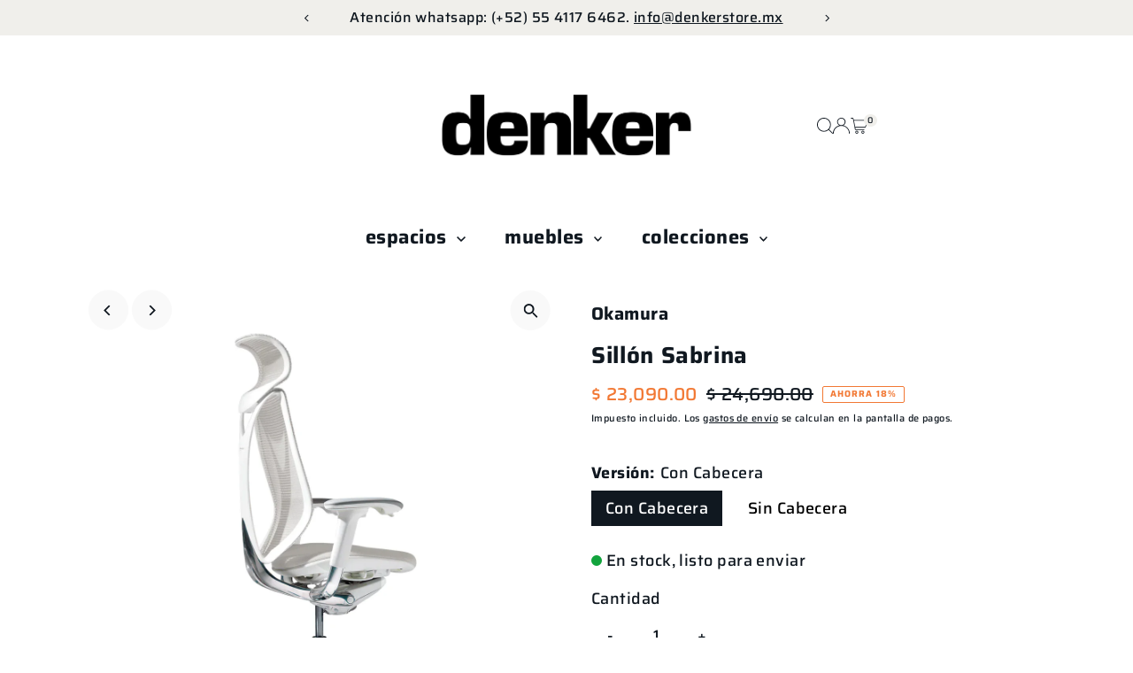

--- FILE ---
content_type: text/html; charset=utf-8
request_url: https://www.denkerstore.mx/products/sillon-sabrina-okamura
body_size: 32516
content:
<!doctype html>
<html class="no-js" lang="es">
  <head>
    <meta charset="utf-8">
    <meta name="viewport" content="width=device-width,initial-scale=1">

    <!-- Establish early connection to external domains -->
    <link rel="preconnect" href="https://cdn.shopify.com" crossorigin>
    <link rel="preconnect" href="https://fonts.shopify.com" crossorigin>
    <link rel="preconnect" href="https://monorail-edge.shopifysvc.com">
    <link rel="preconnect" href="//ajax.googleapis.com" crossorigin><!-- Preload onDomain stylesheets and script libraries -->
    <link rel="preload" href="//www.denkerstore.mx/cdn/shop/t/50/assets/stylesheet.css?v=57813942935398681291766698434" as="style">
    <link rel="preload" href="//www.denkerstore.mx/cdn/shop/t/50/assets/vendor-flickity.css?v=5561" as="style">
    <link rel="preload" as="font" href="//www.denkerstore.mx/cdn/fonts/saira/saira_n5.eee35d2b20c1e4953af9cd727124bcd8b829d942.woff2" type="font/woff2" crossorigin>
    <link rel="preload" as="font" href="//www.denkerstore.mx/cdn/fonts/saira/saira_n7.3f7362bcb0699c03fde052e2621337039e9f1b79.woff2" type="font/woff2" crossorigin>
    <link rel="preload" as="font" href="//www.denkerstore.mx/cdn/fonts/saira/saira_n7.3f7362bcb0699c03fde052e2621337039e9f1b79.woff2" type="font/woff2" crossorigin>
    <link rel="preload" href="//www.denkerstore.mx/cdn/shop/t/50/assets/eventemitter3.min.js?v=27939738353326123541766698434" as="script">
    <link rel="preload" href="//www.denkerstore.mx/cdn/shop/t/50/assets/vendor-video.js?v=112486824910932804751766698434" as="script">
    <link rel="preload" href="//www.denkerstore.mx/cdn/shop/t/50/assets/theme.js?v=170321080867918610751766698434" as="script">

    
    <link rel="canonical" href="https://www.denkerstore.mx/products/sillon-sabrina-okamura">

    <title>
      Sillón Okamura Sabrina
      
      
       &ndash; Denker Store 
    </title>
    <meta name="description" content="Adquiere el Sillón Sabrina de Okamura con Envío Gratuito en México. Aprovecha la opción de financiamiento de hasta 12 meses sin intereses al pagar con tarjetas participantes. Realiza tu compra de manera cómoda y rápida con un solo clic.">

    
 <script type="application/ld+json">
   {"@context":"http:\/\/schema.org\/","@id":"\/products\/sillon-sabrina-okamura#product","@type":"ProductGroup","brand":{"@type":"Brand","name":"Okamura"},"category":"Sillas Ejecutivas","description":"Bienvenidos a un mundo donde la comodidad y el diseño se fusionan armoniosamente en cada detalle: el sillón Sabrina de Okamura. En la filosofía de Okamura, la comodidad y el diseño no son fuerzas opuestas, sino hilos que se entrelazan para crear una experiencia de asiento excepcional.Sabrina es una manifestación perfecta de esta idea. Diseñado para abrazar y seguir los movimientos naturales del cuerpo mientras se está sentado, este sillón se convierte en una extensión de su confort. Su singular estructura en forma de anillo es un símbolo de esta conexión entre comodidad y diseño, permitiendo que el cuerpo se mueva con fluidez y naturalidad.La estructura aerodinámica de Sabrina se refleja de manera coherente en los brazos ajustables y las patas de aluminio, creando una estética unificada y sofisticada. La icónica estructura de anillo no solo se aprecia desde la parte trasera, sino que también es visible desde la vista frontal a través de la malla permeable.Características notables de Sabrina:- Diseño único: La estructura en forma de anillo es más que una característica visual; es una forma de abrazar el movimiento y el confort.- Brazos 3D ajustables: Los brazos se adaptan a su preferencia para brindar un soporte personalizado.- Personalización en altura y profundidad: Ajuste la altura y la profundidad del asiento para su máxima comodidad.- Posiciones reclinables: Sabrina le permite encontrar la posición perfecta para relajarse y trabajar.- Ajuste de tensión reclinable: Personalice la resistencia al reclinar para adaptarse a su preferencia.- Sincronización en el reclinado: El mecanismo de reclinación sincronizada se adapta a sus movimientos para un confort continuo.El sillón Sabrina no es solo una silla; es un equilibrio delicado entre diseño y bienestar. Okamura ha creado una obra maestra que transforma su experiencia de sentarse en una experiencia que es sinónimo de comodidad y elegancia.\n","hasVariant":[{"@id":"\/products\/sillon-sabrina-okamura?variant=40754939002995#variant","@type":"Product","image":"https:\/\/www.denkerstore.mx\/cdn\/shop\/products\/sabrina_single_01_jpg.webp?v=1678741453\u0026width=1920","name":"Sillón Sabrina - Con Cabecera","offers":{"@id":"\/products\/sillon-sabrina-okamura?variant=40754939002995#offer","@type":"Offer","availability":"http:\/\/schema.org\/InStock","price":"23090.00","priceCurrency":"MXN","url":"https:\/\/www.denkerstore.mx\/products\/sillon-sabrina-okamura?variant=40754939002995"}},{"@id":"\/products\/sillon-sabrina-okamura?variant=40754939035763#variant","@type":"Product","image":"https:\/\/www.denkerstore.mx\/cdn\/shop\/products\/sabrina_single_02_bd7c08f9-0653-4f74-b120-722f51ed2af3.jpg?v=1678741453\u0026width=1920","name":"Sillón Sabrina - Sin Cabecera","offers":{"@id":"\/products\/sillon-sabrina-okamura?variant=40754939035763#offer","@type":"Offer","availability":"http:\/\/schema.org\/InStock","price":"18690.00","priceCurrency":"MXN","url":"https:\/\/www.denkerstore.mx\/products\/sillon-sabrina-okamura?variant=40754939035763"}}],"name":"Sillón Sabrina","productGroupID":"4405264285811","url":"https:\/\/www.denkerstore.mx\/products\/sillon-sabrina-okamura"}
 </script>

    
<meta property="og:image" content="http://www.denkerstore.mx/cdn/shop/products/sabrina_single_03_jpg.webp?v=1678741453&width=1024">
  <meta property="og:image:secure_url" content="https://www.denkerstore.mx/cdn/shop/products/sabrina_single_03_jpg.webp?v=1678741453&width=1024">
  <meta property="og:image:width" content="1200">
  <meta property="og:image:height" content="1200">
<meta property="og:site_name" content="Denker Store ">



<meta name="twitter:card" content="summary">


<meta name="twitter:site" content="@">


<meta name="twitter:title" content="Sillón Sabrina">
<meta name="twitter:description" content="Bienvenidos a un mundo donde la comodidad y el diseño se fusionan armoniosamente en cada detalle: el sillón Sabrina de Okamura. En la filosofía de Okamura, la comodidad y el diseño no son fuerzas opue">
<meta name="twitter:image" content="https://www.denkerstore.mx/cdn/shop/products/sabrina_single_03_jpg.webp?v=1678741453&width=1024">
<meta name="twitter:image:width" content="480">
<meta name="twitter:image:height" content="480">


    <style data-shopify>
:root {
    --main-family: Saira, sans-serif;
    --main-weight: 500;
    --main-style: normal;
    --main-spacing: 0.025em;
    --nav-family: Saira, sans-serif;
    --nav-weight: 700;
    --nav-style: normal;
    --nav-spacing: 0.025em;
    --heading-family: Saira, sans-serif;
    --heading-weight: 700;
    --heading-style: normal;
    --heading-spacing: 0.025em;
    --font-size: 18px;
    --font-size-sm: 11px;
    --font-size-reset: 18px;
    --nav-size: 22px;
    --h1-size: 26px;
    --h2-size: 20px;
    --h3-size: 20px;
    --header-wrapper-background: #ffffff;
    --background: #ffffff;
    --background-darken: #f9f9f9;
    --header-link-color: #101820;
    --announcement-background: #f0efeb;
    --announcement-text: #101820;
    --header-icons: #ffffff;
    --header-icons-hover: #ffffff;
    --cart-count-background: #f0efeb;
    --cart-count-text: #101820;
    --text-color: #101820;
    --link-color: #101820;
    --sale-color: #f27833;
    --dotted-color: rgba(0,0,0,0);
    --button-color: #7d8a7c;
    --button-hover: #101820;
    --button-text: #ffffff;
    --secondary-button-color: #f0efeb;
    --secondary-button-hover: #101820;
    --secondary-button-text: #101820;
    --direction-color: #101820;
    --direction-background: #f9f9f9;
    --direction-hover: #f9f9f9;
    --footer-background: #7d8a7c;
    --footer-text: #ffffff;
    --footer-icons-color: #101820;
    --footer-input: #ffffff;
    --footer-input-text: #7d8a7c;
    --footer-button: #e2dbca;
    --footer-button-text: #101820;
    --nav-color: #101820;
    --nav-hover-color: rgba(0,0,0,0);
    --nav-background-color: #ffffff;
    --nav-hover-link-color: #f5f5f5;
    --nav-border-color: #ffffff;
    --dropdown-background-color: #ffffff;
    --dropdown-link-color: #101820;
    --dropdown-link-hover-color: #101820;
    --dropdown-min-width: 220px;
    --free-shipping-bg: #dddddd;
    --free-shipping-text: #222222;
    --error-color: #ec4838;
    --error-color-light: #ffffff;
    --success-color: #2e8d32;
    --swatch-height: 40px;
    --swatch-width: 44px;
    --tool-tip-width: -20;
    --icon-border-color: #fdfdfe;
    --select-arrow-bg: url(//www.denkerstore.mx/cdn/shop/t/50/assets/select-arrow.png?v=112595941721225094991766698434);
    --keyboard-focus-color: rgba(0,0,0,0);
    --keyboard-focus-border-style: dashed;
    --keyboard-focus-border-weight: 1;
    --price-unit-price: #97b1cb;
    --color-filter-size: 20px;
    --color-body-text: var(--text-color);
    --color-body: var(--background);
    --color-bg: var(--background);
    --section-margins: 50px;

    --star-active: #f1c12d;
    --star-inactive: rgb(219, 228, 237);
    --age-text-color: #262b2c;
    --age-bg-color: #faf4e8;

    --section-caption-space: 15px;

    
      --button-corners: 3px;
    

    --section-background: #ffffff;
    --shopify-accelerated-checkout-inline-alignment: center;

  }
  @media (max-width: 740px) {
    :root {
      --font-size: calc(18px - (18px * 0.15));
      --nav-size: calc(22px - (22px * 0.15));
      --h1-size: calc(26px - (26px * 0.15));
      --h2-size: calc(20px - (20px * 0.15));
      --h3-size: calc(20px - (20px * 0.15));
      --font-size-reset: var(--font-size);
    }
  }
</style>


    <link rel="stylesheet" href="//www.denkerstore.mx/cdn/shop/t/50/assets/stylesheet.css?v=57813942935398681291766698434" type="text/css">
    <link rel="stylesheet" href="//www.denkerstore.mx/cdn/shop/t/50/assets/vendor-flickity.css?v=5561" type="text/css">

    <style>
      @font-face {
  font-family: Saira;
  font-weight: 500;
  font-style: normal;
  font-display: swap;
  src: url("//www.denkerstore.mx/cdn/fonts/saira/saira_n5.eee35d2b20c1e4953af9cd727124bcd8b829d942.woff2") format("woff2"),
       url("//www.denkerstore.mx/cdn/fonts/saira/saira_n5.6d40e9c2974440db2bb03a1f67e2aeb618450eef.woff") format("woff");
}

      @font-face {
  font-family: Saira;
  font-weight: 700;
  font-style: normal;
  font-display: swap;
  src: url("//www.denkerstore.mx/cdn/fonts/saira/saira_n7.3f7362bcb0699c03fde052e2621337039e9f1b79.woff2") format("woff2"),
       url("//www.denkerstore.mx/cdn/fonts/saira/saira_n7.5b21ceea0d81b522e5146f598a5b761af26c639c.woff") format("woff");
}

      @font-face {
  font-family: Saira;
  font-weight: 700;
  font-style: normal;
  font-display: swap;
  src: url("//www.denkerstore.mx/cdn/fonts/saira/saira_n7.3f7362bcb0699c03fde052e2621337039e9f1b79.woff2") format("woff2"),
       url("//www.denkerstore.mx/cdn/fonts/saira/saira_n7.5b21ceea0d81b522e5146f598a5b761af26c639c.woff") format("woff");
}

      @font-face {
  font-family: Saira;
  font-weight: 700;
  font-style: normal;
  font-display: swap;
  src: url("//www.denkerstore.mx/cdn/fonts/saira/saira_n7.3f7362bcb0699c03fde052e2621337039e9f1b79.woff2") format("woff2"),
       url("//www.denkerstore.mx/cdn/fonts/saira/saira_n7.5b21ceea0d81b522e5146f598a5b761af26c639c.woff") format("woff");
}

      @font-face {
  font-family: Saira;
  font-weight: 500;
  font-style: italic;
  font-display: swap;
  src: url("//www.denkerstore.mx/cdn/fonts/saira/saira_i5.9aa387af63e03058933e96160a3328d7969b58ba.woff2") format("woff2"),
       url("//www.denkerstore.mx/cdn/fonts/saira/saira_i5.f044e71d0f5a7351cb1d683d1383b26fb20f8ac4.woff") format("woff");
}

      @font-face {
  font-family: Saira;
  font-weight: 700;
  font-style: italic;
  font-display: swap;
  src: url("//www.denkerstore.mx/cdn/fonts/saira/saira_i7.14c617913f8956055d9f392a72b02d9e0f41cd37.woff2") format("woff2"),
       url("//www.denkerstore.mx/cdn/fonts/saira/saira_i7.31da949dcab9f5aba71af88a6b9290c10e31f9d2.woff") format("woff");
}

    </style>

    <script src="//www.denkerstore.mx/cdn/shopifycloud/storefront/assets/themes_support/shopify_common-5f594365.js" defer="defer"></script>

    <script>window.performance && window.performance.mark && window.performance.mark('shopify.content_for_header.start');</script><meta name="google-site-verification" content="5TC0kXZFIDecNojmABELbIrLs8G_0erGl1K21LqouhQ">
<meta name="google-site-verification" content="opn_1a3MxUGrByPw7EJ0-TDI-5SAQHMpg6OKzkHXiFY">
<meta id="shopify-digital-wallet" name="shopify-digital-wallet" content="/9448568/digital_wallets/dialog">
<link rel="alternate" type="application/json+oembed" href="https://www.denkerstore.mx/products/sillon-sabrina-okamura.oembed">
<script async="async" src="/checkouts/internal/preloads.js?locale=es-MX"></script>
<script id="shopify-features" type="application/json">{"accessToken":"2511c6f4eb744de2750085eaabf72877","betas":["rich-media-storefront-analytics"],"domain":"www.denkerstore.mx","predictiveSearch":true,"shopId":9448568,"locale":"es"}</script>
<script>var Shopify = Shopify || {};
Shopify.shop = "denker-mobiliario.myshopify.com";
Shopify.locale = "es";
Shopify.currency = {"active":"MXN","rate":"1.0"};
Shopify.country = "MX";
Shopify.theme = {"name":"Copia actualizada de Copia actualizada de Copia...","id":142181826675,"schema_name":"Testament","schema_version":"15.1.3","theme_store_id":623,"role":"main"};
Shopify.theme.handle = "null";
Shopify.theme.style = {"id":null,"handle":null};
Shopify.cdnHost = "www.denkerstore.mx/cdn";
Shopify.routes = Shopify.routes || {};
Shopify.routes.root = "/";</script>
<script type="module">!function(o){(o.Shopify=o.Shopify||{}).modules=!0}(window);</script>
<script>!function(o){function n(){var o=[];function n(){o.push(Array.prototype.slice.apply(arguments))}return n.q=o,n}var t=o.Shopify=o.Shopify||{};t.loadFeatures=n(),t.autoloadFeatures=n()}(window);</script>
<script id="shop-js-analytics" type="application/json">{"pageType":"product"}</script>
<script defer="defer" async type="module" src="//www.denkerstore.mx/cdn/shopifycloud/shop-js/modules/v2/client.init-shop-cart-sync_-aut3ZVe.es.esm.js"></script>
<script defer="defer" async type="module" src="//www.denkerstore.mx/cdn/shopifycloud/shop-js/modules/v2/chunk.common_jR-HGkUL.esm.js"></script>
<script type="module">
  await import("//www.denkerstore.mx/cdn/shopifycloud/shop-js/modules/v2/client.init-shop-cart-sync_-aut3ZVe.es.esm.js");
await import("//www.denkerstore.mx/cdn/shopifycloud/shop-js/modules/v2/chunk.common_jR-HGkUL.esm.js");

  window.Shopify.SignInWithShop?.initShopCartSync?.({"fedCMEnabled":true,"windoidEnabled":true});

</script>
<script>(function() {
  var isLoaded = false;
  function asyncLoad() {
    if (isLoaded) return;
    isLoaded = true;
    var urls = ["https:\/\/chimpstatic.com\/mcjs-connected\/js\/users\/a7810a93d14e97c62493044c5\/55eeded6275eba2fb20b07732.js?shop=denker-mobiliario.myshopify.com"];
    for (var i = 0; i < urls.length; i++) {
      var s = document.createElement('script');
      s.type = 'text/javascript';
      s.async = true;
      s.src = urls[i];
      var x = document.getElementsByTagName('script')[0];
      x.parentNode.insertBefore(s, x);
    }
  };
  if(window.attachEvent) {
    window.attachEvent('onload', asyncLoad);
  } else {
    window.addEventListener('load', asyncLoad, false);
  }
})();</script>
<script id="__st">var __st={"a":9448568,"offset":-21600,"reqid":"ae39666f-4433-493c-9946-eb15e4084252-1769029110","pageurl":"www.denkerstore.mx\/products\/sillon-sabrina-okamura","u":"ae7bfb14295c","p":"product","rtyp":"product","rid":4405264285811};</script>
<script>window.ShopifyPaypalV4VisibilityTracking = true;</script>
<script id="captcha-bootstrap">!function(){'use strict';const t='contact',e='account',n='new_comment',o=[[t,t],['blogs',n],['comments',n],[t,'customer']],c=[[e,'customer_login'],[e,'guest_login'],[e,'recover_customer_password'],[e,'create_customer']],r=t=>t.map((([t,e])=>`form[action*='/${t}']:not([data-nocaptcha='true']) input[name='form_type'][value='${e}']`)).join(','),a=t=>()=>t?[...document.querySelectorAll(t)].map((t=>t.form)):[];function s(){const t=[...o],e=r(t);return a(e)}const i='password',u='form_key',d=['recaptcha-v3-token','g-recaptcha-response','h-captcha-response',i],f=()=>{try{return window.sessionStorage}catch{return}},m='__shopify_v',_=t=>t.elements[u];function p(t,e,n=!1){try{const o=window.sessionStorage,c=JSON.parse(o.getItem(e)),{data:r}=function(t){const{data:e,action:n}=t;return t[m]||n?{data:e,action:n}:{data:t,action:n}}(c);for(const[e,n]of Object.entries(r))t.elements[e]&&(t.elements[e].value=n);n&&o.removeItem(e)}catch(o){console.error('form repopulation failed',{error:o})}}const l='form_type',E='cptcha';function T(t){t.dataset[E]=!0}const w=window,h=w.document,L='Shopify',v='ce_forms',y='captcha';let A=!1;((t,e)=>{const n=(g='f06e6c50-85a8-45c8-87d0-21a2b65856fe',I='https://cdn.shopify.com/shopifycloud/storefront-forms-hcaptcha/ce_storefront_forms_captcha_hcaptcha.v1.5.2.iife.js',D={infoText:'Protegido por hCaptcha',privacyText:'Privacidad',termsText:'Términos'},(t,e,n)=>{const o=w[L][v],c=o.bindForm;if(c)return c(t,g,e,D).then(n);var r;o.q.push([[t,g,e,D],n]),r=I,A||(h.body.append(Object.assign(h.createElement('script'),{id:'captcha-provider',async:!0,src:r})),A=!0)});var g,I,D;w[L]=w[L]||{},w[L][v]=w[L][v]||{},w[L][v].q=[],w[L][y]=w[L][y]||{},w[L][y].protect=function(t,e){n(t,void 0,e),T(t)},Object.freeze(w[L][y]),function(t,e,n,w,h,L){const[v,y,A,g]=function(t,e,n){const i=e?o:[],u=t?c:[],d=[...i,...u],f=r(d),m=r(i),_=r(d.filter((([t,e])=>n.includes(e))));return[a(f),a(m),a(_),s()]}(w,h,L),I=t=>{const e=t.target;return e instanceof HTMLFormElement?e:e&&e.form},D=t=>v().includes(t);t.addEventListener('submit',(t=>{const e=I(t);if(!e)return;const n=D(e)&&!e.dataset.hcaptchaBound&&!e.dataset.recaptchaBound,o=_(e),c=g().includes(e)&&(!o||!o.value);(n||c)&&t.preventDefault(),c&&!n&&(function(t){try{if(!f())return;!function(t){const e=f();if(!e)return;const n=_(t);if(!n)return;const o=n.value;o&&e.removeItem(o)}(t);const e=Array.from(Array(32),(()=>Math.random().toString(36)[2])).join('');!function(t,e){_(t)||t.append(Object.assign(document.createElement('input'),{type:'hidden',name:u})),t.elements[u].value=e}(t,e),function(t,e){const n=f();if(!n)return;const o=[...t.querySelectorAll(`input[type='${i}']`)].map((({name:t})=>t)),c=[...d,...o],r={};for(const[a,s]of new FormData(t).entries())c.includes(a)||(r[a]=s);n.setItem(e,JSON.stringify({[m]:1,action:t.action,data:r}))}(t,e)}catch(e){console.error('failed to persist form',e)}}(e),e.submit())}));const S=(t,e)=>{t&&!t.dataset[E]&&(n(t,e.some((e=>e===t))),T(t))};for(const o of['focusin','change'])t.addEventListener(o,(t=>{const e=I(t);D(e)&&S(e,y())}));const B=e.get('form_key'),M=e.get(l),P=B&&M;t.addEventListener('DOMContentLoaded',(()=>{const t=y();if(P)for(const e of t)e.elements[l].value===M&&p(e,B);[...new Set([...A(),...v().filter((t=>'true'===t.dataset.shopifyCaptcha))])].forEach((e=>S(e,t)))}))}(h,new URLSearchParams(w.location.search),n,t,e,['guest_login'])})(!0,!0)}();</script>
<script integrity="sha256-4kQ18oKyAcykRKYeNunJcIwy7WH5gtpwJnB7kiuLZ1E=" data-source-attribution="shopify.loadfeatures" defer="defer" src="//www.denkerstore.mx/cdn/shopifycloud/storefront/assets/storefront/load_feature-a0a9edcb.js" crossorigin="anonymous"></script>
<script data-source-attribution="shopify.dynamic_checkout.dynamic.init">var Shopify=Shopify||{};Shopify.PaymentButton=Shopify.PaymentButton||{isStorefrontPortableWallets:!0,init:function(){window.Shopify.PaymentButton.init=function(){};var t=document.createElement("script");t.src="https://www.denkerstore.mx/cdn/shopifycloud/portable-wallets/latest/portable-wallets.es.js",t.type="module",document.head.appendChild(t)}};
</script>
<script data-source-attribution="shopify.dynamic_checkout.buyer_consent">
  function portableWalletsHideBuyerConsent(e){var t=document.getElementById("shopify-buyer-consent"),n=document.getElementById("shopify-subscription-policy-button");t&&n&&(t.classList.add("hidden"),t.setAttribute("aria-hidden","true"),n.removeEventListener("click",e))}function portableWalletsShowBuyerConsent(e){var t=document.getElementById("shopify-buyer-consent"),n=document.getElementById("shopify-subscription-policy-button");t&&n&&(t.classList.remove("hidden"),t.removeAttribute("aria-hidden"),n.addEventListener("click",e))}window.Shopify?.PaymentButton&&(window.Shopify.PaymentButton.hideBuyerConsent=portableWalletsHideBuyerConsent,window.Shopify.PaymentButton.showBuyerConsent=portableWalletsShowBuyerConsent);
</script>
<script>
  function portableWalletsCleanup(e){e&&e.src&&console.error("Failed to load portable wallets script "+e.src);var t=document.querySelectorAll("shopify-accelerated-checkout .shopify-payment-button__skeleton, shopify-accelerated-checkout-cart .wallet-cart-button__skeleton"),e=document.getElementById("shopify-buyer-consent");for(let e=0;e<t.length;e++)t[e].remove();e&&e.remove()}function portableWalletsNotLoadedAsModule(e){e instanceof ErrorEvent&&"string"==typeof e.message&&e.message.includes("import.meta")&&"string"==typeof e.filename&&e.filename.includes("portable-wallets")&&(window.removeEventListener("error",portableWalletsNotLoadedAsModule),window.Shopify.PaymentButton.failedToLoad=e,"loading"===document.readyState?document.addEventListener("DOMContentLoaded",window.Shopify.PaymentButton.init):window.Shopify.PaymentButton.init())}window.addEventListener("error",portableWalletsNotLoadedAsModule);
</script>

<script type="module" src="https://www.denkerstore.mx/cdn/shopifycloud/portable-wallets/latest/portable-wallets.es.js" onError="portableWalletsCleanup(this)" crossorigin="anonymous"></script>
<script nomodule>
  document.addEventListener("DOMContentLoaded", portableWalletsCleanup);
</script>

<link id="shopify-accelerated-checkout-styles" rel="stylesheet" media="screen" href="https://www.denkerstore.mx/cdn/shopifycloud/portable-wallets/latest/accelerated-checkout-backwards-compat.css" crossorigin="anonymous">
<style id="shopify-accelerated-checkout-cart">
        #shopify-buyer-consent {
  margin-top: 1em;
  display: inline-block;
  width: 100%;
}

#shopify-buyer-consent.hidden {
  display: none;
}

#shopify-subscription-policy-button {
  background: none;
  border: none;
  padding: 0;
  text-decoration: underline;
  font-size: inherit;
  cursor: pointer;
}

#shopify-subscription-policy-button::before {
  box-shadow: none;
}

      </style>

<script>window.performance && window.performance.mark && window.performance.mark('shopify.content_for_header.end');</script>
  <link href="https://monorail-edge.shopifysvc.com" rel="dns-prefetch">
<script>(function(){if ("sendBeacon" in navigator && "performance" in window) {try {var session_token_from_headers = performance.getEntriesByType('navigation')[0].serverTiming.find(x => x.name == '_s').description;} catch {var session_token_from_headers = undefined;}var session_cookie_matches = document.cookie.match(/_shopify_s=([^;]*)/);var session_token_from_cookie = session_cookie_matches && session_cookie_matches.length === 2 ? session_cookie_matches[1] : "";var session_token = session_token_from_headers || session_token_from_cookie || "";function handle_abandonment_event(e) {var entries = performance.getEntries().filter(function(entry) {return /monorail-edge.shopifysvc.com/.test(entry.name);});if (!window.abandonment_tracked && entries.length === 0) {window.abandonment_tracked = true;var currentMs = Date.now();var navigation_start = performance.timing.navigationStart;var payload = {shop_id: 9448568,url: window.location.href,navigation_start,duration: currentMs - navigation_start,session_token,page_type: "product"};window.navigator.sendBeacon("https://monorail-edge.shopifysvc.com/v1/produce", JSON.stringify({schema_id: "online_store_buyer_site_abandonment/1.1",payload: payload,metadata: {event_created_at_ms: currentMs,event_sent_at_ms: currentMs}}));}}window.addEventListener('pagehide', handle_abandonment_event);}}());</script>
<script id="web-pixels-manager-setup">(function e(e,d,r,n,o){if(void 0===o&&(o={}),!Boolean(null===(a=null===(i=window.Shopify)||void 0===i?void 0:i.analytics)||void 0===a?void 0:a.replayQueue)){var i,a;window.Shopify=window.Shopify||{};var t=window.Shopify;t.analytics=t.analytics||{};var s=t.analytics;s.replayQueue=[],s.publish=function(e,d,r){return s.replayQueue.push([e,d,r]),!0};try{self.performance.mark("wpm:start")}catch(e){}var l=function(){var e={modern:/Edge?\/(1{2}[4-9]|1[2-9]\d|[2-9]\d{2}|\d{4,})\.\d+(\.\d+|)|Firefox\/(1{2}[4-9]|1[2-9]\d|[2-9]\d{2}|\d{4,})\.\d+(\.\d+|)|Chrom(ium|e)\/(9{2}|\d{3,})\.\d+(\.\d+|)|(Maci|X1{2}).+ Version\/(15\.\d+|(1[6-9]|[2-9]\d|\d{3,})\.\d+)([,.]\d+|)( \(\w+\)|)( Mobile\/\w+|) Safari\/|Chrome.+OPR\/(9{2}|\d{3,})\.\d+\.\d+|(CPU[ +]OS|iPhone[ +]OS|CPU[ +]iPhone|CPU IPhone OS|CPU iPad OS)[ +]+(15[._]\d+|(1[6-9]|[2-9]\d|\d{3,})[._]\d+)([._]\d+|)|Android:?[ /-](13[3-9]|1[4-9]\d|[2-9]\d{2}|\d{4,})(\.\d+|)(\.\d+|)|Android.+Firefox\/(13[5-9]|1[4-9]\d|[2-9]\d{2}|\d{4,})\.\d+(\.\d+|)|Android.+Chrom(ium|e)\/(13[3-9]|1[4-9]\d|[2-9]\d{2}|\d{4,})\.\d+(\.\d+|)|SamsungBrowser\/([2-9]\d|\d{3,})\.\d+/,legacy:/Edge?\/(1[6-9]|[2-9]\d|\d{3,})\.\d+(\.\d+|)|Firefox\/(5[4-9]|[6-9]\d|\d{3,})\.\d+(\.\d+|)|Chrom(ium|e)\/(5[1-9]|[6-9]\d|\d{3,})\.\d+(\.\d+|)([\d.]+$|.*Safari\/(?![\d.]+ Edge\/[\d.]+$))|(Maci|X1{2}).+ Version\/(10\.\d+|(1[1-9]|[2-9]\d|\d{3,})\.\d+)([,.]\d+|)( \(\w+\)|)( Mobile\/\w+|) Safari\/|Chrome.+OPR\/(3[89]|[4-9]\d|\d{3,})\.\d+\.\d+|(CPU[ +]OS|iPhone[ +]OS|CPU[ +]iPhone|CPU IPhone OS|CPU iPad OS)[ +]+(10[._]\d+|(1[1-9]|[2-9]\d|\d{3,})[._]\d+)([._]\d+|)|Android:?[ /-](13[3-9]|1[4-9]\d|[2-9]\d{2}|\d{4,})(\.\d+|)(\.\d+|)|Mobile Safari.+OPR\/([89]\d|\d{3,})\.\d+\.\d+|Android.+Firefox\/(13[5-9]|1[4-9]\d|[2-9]\d{2}|\d{4,})\.\d+(\.\d+|)|Android.+Chrom(ium|e)\/(13[3-9]|1[4-9]\d|[2-9]\d{2}|\d{4,})\.\d+(\.\d+|)|Android.+(UC? ?Browser|UCWEB|U3)[ /]?(15\.([5-9]|\d{2,})|(1[6-9]|[2-9]\d|\d{3,})\.\d+)\.\d+|SamsungBrowser\/(5\.\d+|([6-9]|\d{2,})\.\d+)|Android.+MQ{2}Browser\/(14(\.(9|\d{2,})|)|(1[5-9]|[2-9]\d|\d{3,})(\.\d+|))(\.\d+|)|K[Aa][Ii]OS\/(3\.\d+|([4-9]|\d{2,})\.\d+)(\.\d+|)/},d=e.modern,r=e.legacy,n=navigator.userAgent;return n.match(d)?"modern":n.match(r)?"legacy":"unknown"}(),u="modern"===l?"modern":"legacy",c=(null!=n?n:{modern:"",legacy:""})[u],f=function(e){return[e.baseUrl,"/wpm","/b",e.hashVersion,"modern"===e.buildTarget?"m":"l",".js"].join("")}({baseUrl:d,hashVersion:r,buildTarget:u}),m=function(e){var d=e.version,r=e.bundleTarget,n=e.surface,o=e.pageUrl,i=e.monorailEndpoint;return{emit:function(e){var a=e.status,t=e.errorMsg,s=(new Date).getTime(),l=JSON.stringify({metadata:{event_sent_at_ms:s},events:[{schema_id:"web_pixels_manager_load/3.1",payload:{version:d,bundle_target:r,page_url:o,status:a,surface:n,error_msg:t},metadata:{event_created_at_ms:s}}]});if(!i)return console&&console.warn&&console.warn("[Web Pixels Manager] No Monorail endpoint provided, skipping logging."),!1;try{return self.navigator.sendBeacon.bind(self.navigator)(i,l)}catch(e){}var u=new XMLHttpRequest;try{return u.open("POST",i,!0),u.setRequestHeader("Content-Type","text/plain"),u.send(l),!0}catch(e){return console&&console.warn&&console.warn("[Web Pixels Manager] Got an unhandled error while logging to Monorail."),!1}}}}({version:r,bundleTarget:l,surface:e.surface,pageUrl:self.location.href,monorailEndpoint:e.monorailEndpoint});try{o.browserTarget=l,function(e){var d=e.src,r=e.async,n=void 0===r||r,o=e.onload,i=e.onerror,a=e.sri,t=e.scriptDataAttributes,s=void 0===t?{}:t,l=document.createElement("script"),u=document.querySelector("head"),c=document.querySelector("body");if(l.async=n,l.src=d,a&&(l.integrity=a,l.crossOrigin="anonymous"),s)for(var f in s)if(Object.prototype.hasOwnProperty.call(s,f))try{l.dataset[f]=s[f]}catch(e){}if(o&&l.addEventListener("load",o),i&&l.addEventListener("error",i),u)u.appendChild(l);else{if(!c)throw new Error("Did not find a head or body element to append the script");c.appendChild(l)}}({src:f,async:!0,onload:function(){if(!function(){var e,d;return Boolean(null===(d=null===(e=window.Shopify)||void 0===e?void 0:e.analytics)||void 0===d?void 0:d.initialized)}()){var d=window.webPixelsManager.init(e)||void 0;if(d){var r=window.Shopify.analytics;r.replayQueue.forEach((function(e){var r=e[0],n=e[1],o=e[2];d.publishCustomEvent(r,n,o)})),r.replayQueue=[],r.publish=d.publishCustomEvent,r.visitor=d.visitor,r.initialized=!0}}},onerror:function(){return m.emit({status:"failed",errorMsg:"".concat(f," has failed to load")})},sri:function(e){var d=/^sha384-[A-Za-z0-9+/=]+$/;return"string"==typeof e&&d.test(e)}(c)?c:"",scriptDataAttributes:o}),m.emit({status:"loading"})}catch(e){m.emit({status:"failed",errorMsg:(null==e?void 0:e.message)||"Unknown error"})}}})({shopId: 9448568,storefrontBaseUrl: "https://www.denkerstore.mx",extensionsBaseUrl: "https://extensions.shopifycdn.com/cdn/shopifycloud/web-pixels-manager",monorailEndpoint: "https://monorail-edge.shopifysvc.com/unstable/produce_batch",surface: "storefront-renderer",enabledBetaFlags: ["2dca8a86"],webPixelsConfigList: [{"id":"1359872115","configuration":"{\"shopUrl\":\"denker-mobiliario.myshopify.com\"}","eventPayloadVersion":"v1","runtimeContext":"STRICT","scriptVersion":"c581e5437ee132f6ac1ad175a6693233","type":"APP","apiClientId":109149454337,"privacyPurposes":["ANALYTICS","MARKETING","SALE_OF_DATA"],"dataSharingAdjustments":{"protectedCustomerApprovalScopes":["read_customer_personal_data"]}},{"id":"418676851","configuration":"{\"config\":\"{\\\"pixel_id\\\":\\\"G-XK5H1Y29ZE\\\",\\\"target_country\\\":\\\"MX\\\",\\\"gtag_events\\\":[{\\\"type\\\":\\\"search\\\",\\\"action_label\\\":[\\\"G-XK5H1Y29ZE\\\",\\\"AW-946535053\\\/rt9YCIDksKMBEI31q8MD\\\"]},{\\\"type\\\":\\\"begin_checkout\\\",\\\"action_label\\\":[\\\"G-XK5H1Y29ZE\\\",\\\"AW-946535053\\\/goFKCP3jsKMBEI31q8MD\\\"]},{\\\"type\\\":\\\"view_item\\\",\\\"action_label\\\":[\\\"G-XK5H1Y29ZE\\\",\\\"AW-946535053\\\/eo8YCPfjsKMBEI31q8MD\\\",\\\"MC-8ZT20S4K6B\\\"]},{\\\"type\\\":\\\"purchase\\\",\\\"action_label\\\":[\\\"G-XK5H1Y29ZE\\\",\\\"AW-946535053\\\/JUFrCPTjsKMBEI31q8MD\\\",\\\"MC-8ZT20S4K6B\\\"]},{\\\"type\\\":\\\"page_view\\\",\\\"action_label\\\":[\\\"G-XK5H1Y29ZE\\\",\\\"AW-946535053\\\/dsMtCPHjsKMBEI31q8MD\\\",\\\"MC-8ZT20S4K6B\\\"]},{\\\"type\\\":\\\"add_payment_info\\\",\\\"action_label\\\":[\\\"G-XK5H1Y29ZE\\\",\\\"AW-946535053\\\/u9BUCIPksKMBEI31q8MD\\\"]},{\\\"type\\\":\\\"add_to_cart\\\",\\\"action_label\\\":[\\\"G-XK5H1Y29ZE\\\",\\\"AW-946535053\\\/Lm6RCPrjsKMBEI31q8MD\\\"]}],\\\"enable_monitoring_mode\\\":false}\"}","eventPayloadVersion":"v1","runtimeContext":"OPEN","scriptVersion":"b2a88bafab3e21179ed38636efcd8a93","type":"APP","apiClientId":1780363,"privacyPurposes":[],"dataSharingAdjustments":{"protectedCustomerApprovalScopes":["read_customer_address","read_customer_email","read_customer_name","read_customer_personal_data","read_customer_phone"]}},{"id":"187367539","configuration":"{\"pixel_id\":\"1265596690474557\",\"pixel_type\":\"facebook_pixel\",\"metaapp_system_user_token\":\"-\"}","eventPayloadVersion":"v1","runtimeContext":"OPEN","scriptVersion":"ca16bc87fe92b6042fbaa3acc2fbdaa6","type":"APP","apiClientId":2329312,"privacyPurposes":["ANALYTICS","MARKETING","SALE_OF_DATA"],"dataSharingAdjustments":{"protectedCustomerApprovalScopes":["read_customer_address","read_customer_email","read_customer_name","read_customer_personal_data","read_customer_phone"]}},{"id":"99287155","eventPayloadVersion":"v1","runtimeContext":"LAX","scriptVersion":"1","type":"CUSTOM","privacyPurposes":["ANALYTICS"],"name":"Google Analytics tag (migrated)"},{"id":"shopify-app-pixel","configuration":"{}","eventPayloadVersion":"v1","runtimeContext":"STRICT","scriptVersion":"0450","apiClientId":"shopify-pixel","type":"APP","privacyPurposes":["ANALYTICS","MARKETING"]},{"id":"shopify-custom-pixel","eventPayloadVersion":"v1","runtimeContext":"LAX","scriptVersion":"0450","apiClientId":"shopify-pixel","type":"CUSTOM","privacyPurposes":["ANALYTICS","MARKETING"]}],isMerchantRequest: false,initData: {"shop":{"name":"Denker Store ","paymentSettings":{"currencyCode":"MXN"},"myshopifyDomain":"denker-mobiliario.myshopify.com","countryCode":"MX","storefrontUrl":"https:\/\/www.denkerstore.mx"},"customer":null,"cart":null,"checkout":null,"productVariants":[{"price":{"amount":23090.0,"currencyCode":"MXN"},"product":{"title":"Sillón Sabrina","vendor":"Okamura","id":"4405264285811","untranslatedTitle":"Sillón Sabrina","url":"\/products\/sillon-sabrina-okamura","type":"Sillas Ejecutivas"},"id":"40754939002995","image":{"src":"\/\/www.denkerstore.mx\/cdn\/shop\/products\/sabrina_single_01_jpg.webp?v=1678741453"},"sku":"","title":"Con Cabecera","untranslatedTitle":"Con Cabecera"},{"price":{"amount":18690.0,"currencyCode":"MXN"},"product":{"title":"Sillón Sabrina","vendor":"Okamura","id":"4405264285811","untranslatedTitle":"Sillón Sabrina","url":"\/products\/sillon-sabrina-okamura","type":"Sillas Ejecutivas"},"id":"40754939035763","image":{"src":"\/\/www.denkerstore.mx\/cdn\/shop\/products\/sabrina_single_02_bd7c08f9-0653-4f74-b120-722f51ed2af3.jpg?v=1678741453"},"sku":"","title":"Sin Cabecera","untranslatedTitle":"Sin Cabecera"}],"purchasingCompany":null},},"https://www.denkerstore.mx/cdn","fcfee988w5aeb613cpc8e4bc33m6693e112",{"modern":"","legacy":""},{"shopId":"9448568","storefrontBaseUrl":"https:\/\/www.denkerstore.mx","extensionBaseUrl":"https:\/\/extensions.shopifycdn.com\/cdn\/shopifycloud\/web-pixels-manager","surface":"storefront-renderer","enabledBetaFlags":"[\"2dca8a86\"]","isMerchantRequest":"false","hashVersion":"fcfee988w5aeb613cpc8e4bc33m6693e112","publish":"custom","events":"[[\"page_viewed\",{}],[\"product_viewed\",{\"productVariant\":{\"price\":{\"amount\":23090.0,\"currencyCode\":\"MXN\"},\"product\":{\"title\":\"Sillón Sabrina\",\"vendor\":\"Okamura\",\"id\":\"4405264285811\",\"untranslatedTitle\":\"Sillón Sabrina\",\"url\":\"\/products\/sillon-sabrina-okamura\",\"type\":\"Sillas Ejecutivas\"},\"id\":\"40754939002995\",\"image\":{\"src\":\"\/\/www.denkerstore.mx\/cdn\/shop\/products\/sabrina_single_01_jpg.webp?v=1678741453\"},\"sku\":\"\",\"title\":\"Con Cabecera\",\"untranslatedTitle\":\"Con Cabecera\"}}]]"});</script><script>
  window.ShopifyAnalytics = window.ShopifyAnalytics || {};
  window.ShopifyAnalytics.meta = window.ShopifyAnalytics.meta || {};
  window.ShopifyAnalytics.meta.currency = 'MXN';
  var meta = {"product":{"id":4405264285811,"gid":"gid:\/\/shopify\/Product\/4405264285811","vendor":"Okamura","type":"Sillas Ejecutivas","handle":"sillon-sabrina-okamura","variants":[{"id":40754939002995,"price":2309000,"name":"Sillón Sabrina - Con Cabecera","public_title":"Con Cabecera","sku":""},{"id":40754939035763,"price":1869000,"name":"Sillón Sabrina - Sin Cabecera","public_title":"Sin Cabecera","sku":""}],"remote":false},"page":{"pageType":"product","resourceType":"product","resourceId":4405264285811,"requestId":"ae39666f-4433-493c-9946-eb15e4084252-1769029110"}};
  for (var attr in meta) {
    window.ShopifyAnalytics.meta[attr] = meta[attr];
  }
</script>
<script class="analytics">
  (function () {
    var customDocumentWrite = function(content) {
      var jquery = null;

      if (window.jQuery) {
        jquery = window.jQuery;
      } else if (window.Checkout && window.Checkout.$) {
        jquery = window.Checkout.$;
      }

      if (jquery) {
        jquery('body').append(content);
      }
    };

    var hasLoggedConversion = function(token) {
      if (token) {
        return document.cookie.indexOf('loggedConversion=' + token) !== -1;
      }
      return false;
    }

    var setCookieIfConversion = function(token) {
      if (token) {
        var twoMonthsFromNow = new Date(Date.now());
        twoMonthsFromNow.setMonth(twoMonthsFromNow.getMonth() + 2);

        document.cookie = 'loggedConversion=' + token + '; expires=' + twoMonthsFromNow;
      }
    }

    var trekkie = window.ShopifyAnalytics.lib = window.trekkie = window.trekkie || [];
    if (trekkie.integrations) {
      return;
    }
    trekkie.methods = [
      'identify',
      'page',
      'ready',
      'track',
      'trackForm',
      'trackLink'
    ];
    trekkie.factory = function(method) {
      return function() {
        var args = Array.prototype.slice.call(arguments);
        args.unshift(method);
        trekkie.push(args);
        return trekkie;
      };
    };
    for (var i = 0; i < trekkie.methods.length; i++) {
      var key = trekkie.methods[i];
      trekkie[key] = trekkie.factory(key);
    }
    trekkie.load = function(config) {
      trekkie.config = config || {};
      trekkie.config.initialDocumentCookie = document.cookie;
      var first = document.getElementsByTagName('script')[0];
      var script = document.createElement('script');
      script.type = 'text/javascript';
      script.onerror = function(e) {
        var scriptFallback = document.createElement('script');
        scriptFallback.type = 'text/javascript';
        scriptFallback.onerror = function(error) {
                var Monorail = {
      produce: function produce(monorailDomain, schemaId, payload) {
        var currentMs = new Date().getTime();
        var event = {
          schema_id: schemaId,
          payload: payload,
          metadata: {
            event_created_at_ms: currentMs,
            event_sent_at_ms: currentMs
          }
        };
        return Monorail.sendRequest("https://" + monorailDomain + "/v1/produce", JSON.stringify(event));
      },
      sendRequest: function sendRequest(endpointUrl, payload) {
        // Try the sendBeacon API
        if (window && window.navigator && typeof window.navigator.sendBeacon === 'function' && typeof window.Blob === 'function' && !Monorail.isIos12()) {
          var blobData = new window.Blob([payload], {
            type: 'text/plain'
          });

          if (window.navigator.sendBeacon(endpointUrl, blobData)) {
            return true;
          } // sendBeacon was not successful

        } // XHR beacon

        var xhr = new XMLHttpRequest();

        try {
          xhr.open('POST', endpointUrl);
          xhr.setRequestHeader('Content-Type', 'text/plain');
          xhr.send(payload);
        } catch (e) {
          console.log(e);
        }

        return false;
      },
      isIos12: function isIos12() {
        return window.navigator.userAgent.lastIndexOf('iPhone; CPU iPhone OS 12_') !== -1 || window.navigator.userAgent.lastIndexOf('iPad; CPU OS 12_') !== -1;
      }
    };
    Monorail.produce('monorail-edge.shopifysvc.com',
      'trekkie_storefront_load_errors/1.1',
      {shop_id: 9448568,
      theme_id: 142181826675,
      app_name: "storefront",
      context_url: window.location.href,
      source_url: "//www.denkerstore.mx/cdn/s/trekkie.storefront.cd680fe47e6c39ca5d5df5f0a32d569bc48c0f27.min.js"});

        };
        scriptFallback.async = true;
        scriptFallback.src = '//www.denkerstore.mx/cdn/s/trekkie.storefront.cd680fe47e6c39ca5d5df5f0a32d569bc48c0f27.min.js';
        first.parentNode.insertBefore(scriptFallback, first);
      };
      script.async = true;
      script.src = '//www.denkerstore.mx/cdn/s/trekkie.storefront.cd680fe47e6c39ca5d5df5f0a32d569bc48c0f27.min.js';
      first.parentNode.insertBefore(script, first);
    };
    trekkie.load(
      {"Trekkie":{"appName":"storefront","development":false,"defaultAttributes":{"shopId":9448568,"isMerchantRequest":null,"themeId":142181826675,"themeCityHash":"16102515586978113841","contentLanguage":"es","currency":"MXN","eventMetadataId":"6067c633-f23e-43e0-b39a-e42e149f9be7"},"isServerSideCookieWritingEnabled":true,"monorailRegion":"shop_domain","enabledBetaFlags":["65f19447"]},"Session Attribution":{},"S2S":{"facebookCapiEnabled":false,"source":"trekkie-storefront-renderer","apiClientId":580111}}
    );

    var loaded = false;
    trekkie.ready(function() {
      if (loaded) return;
      loaded = true;

      window.ShopifyAnalytics.lib = window.trekkie;

      var originalDocumentWrite = document.write;
      document.write = customDocumentWrite;
      try { window.ShopifyAnalytics.merchantGoogleAnalytics.call(this); } catch(error) {};
      document.write = originalDocumentWrite;

      window.ShopifyAnalytics.lib.page(null,{"pageType":"product","resourceType":"product","resourceId":4405264285811,"requestId":"ae39666f-4433-493c-9946-eb15e4084252-1769029110","shopifyEmitted":true});

      var match = window.location.pathname.match(/checkouts\/(.+)\/(thank_you|post_purchase)/)
      var token = match? match[1]: undefined;
      if (!hasLoggedConversion(token)) {
        setCookieIfConversion(token);
        window.ShopifyAnalytics.lib.track("Viewed Product",{"currency":"MXN","variantId":40754939002995,"productId":4405264285811,"productGid":"gid:\/\/shopify\/Product\/4405264285811","name":"Sillón Sabrina - Con Cabecera","price":"23090.00","sku":"","brand":"Okamura","variant":"Con Cabecera","category":"Sillas Ejecutivas","nonInteraction":true,"remote":false},undefined,undefined,{"shopifyEmitted":true});
      window.ShopifyAnalytics.lib.track("monorail:\/\/trekkie_storefront_viewed_product\/1.1",{"currency":"MXN","variantId":40754939002995,"productId":4405264285811,"productGid":"gid:\/\/shopify\/Product\/4405264285811","name":"Sillón Sabrina - Con Cabecera","price":"23090.00","sku":"","brand":"Okamura","variant":"Con Cabecera","category":"Sillas Ejecutivas","nonInteraction":true,"remote":false,"referer":"https:\/\/www.denkerstore.mx\/products\/sillon-sabrina-okamura"});
      }
    });


        var eventsListenerScript = document.createElement('script');
        eventsListenerScript.async = true;
        eventsListenerScript.src = "//www.denkerstore.mx/cdn/shopifycloud/storefront/assets/shop_events_listener-3da45d37.js";
        document.getElementsByTagName('head')[0].appendChild(eventsListenerScript);

})();</script>
  <script>
  if (!window.ga || (window.ga && typeof window.ga !== 'function')) {
    window.ga = function ga() {
      (window.ga.q = window.ga.q || []).push(arguments);
      if (window.Shopify && window.Shopify.analytics && typeof window.Shopify.analytics.publish === 'function') {
        window.Shopify.analytics.publish("ga_stub_called", {}, {sendTo: "google_osp_migration"});
      }
      console.error("Shopify's Google Analytics stub called with:", Array.from(arguments), "\nSee https://help.shopify.com/manual/promoting-marketing/pixels/pixel-migration#google for more information.");
    };
    if (window.Shopify && window.Shopify.analytics && typeof window.Shopify.analytics.publish === 'function') {
      window.Shopify.analytics.publish("ga_stub_initialized", {}, {sendTo: "google_osp_migration"});
    }
  }
</script>
<script
  defer
  src="https://www.denkerstore.mx/cdn/shopifycloud/perf-kit/shopify-perf-kit-3.0.4.min.js"
  data-application="storefront-renderer"
  data-shop-id="9448568"
  data-render-region="gcp-us-central1"
  data-page-type="product"
  data-theme-instance-id="142181826675"
  data-theme-name="Testament"
  data-theme-version="15.1.3"
  data-monorail-region="shop_domain"
  data-resource-timing-sampling-rate="10"
  data-shs="true"
  data-shs-beacon="true"
  data-shs-export-with-fetch="true"
  data-shs-logs-sample-rate="1"
  data-shs-beacon-endpoint="https://www.denkerstore.mx/api/collect"
></script>
</head>
  <body class="template-product product js-slideout-toggle-wrapper js-modal-toggle-wrapper product-variant-type--swatches theme-image-effect theme-buttons-curved theme-image-hover ">
    <a class="skip-link button visually-hidden" href="#main-content">Ir directamente al contenido</a>
    
    <div class="js-modal-overlay site-overlay"></div>

    <!-- BEGIN sections: mobile-navigation-group -->
<div id="shopify-section-sections--18643119767667__mobile-navigation" class="shopify-section shopify-section-group-mobile-navigation-group"><link href="//www.denkerstore.mx/cdn/shop/t/50/assets/section-mobile-navigation.css?v=129138389509833498171766698434" rel="stylesheet" type="text/css" media="all" />
<link href="//www.denkerstore.mx/cdn/shop/t/50/assets/component-accordions.css?v=4956838204852423541766698434" rel="stylesheet" type="text/css" media="all" />


<aside
  popover="auto"
  class="slideout slideout__drawer-left"
  id="slideout-mobile-navigation"
>
  <style>
    #shopify-section-sections--18643119767667__mobile-navigation {
      --text-color: #101820;
      --background: #f0efeb;
      --dotted-color: rgba(0,0,0,0);
      --accordion-border-color: var(--dotted-color);
      --accordion-color: var(--text-color);
      --accordion-background-color: var(--background);
    }
  </style>
  <div class="slideout__trigger--close">
    <button
      class="slideout__trigger-mobile-menu js-slideout-close"
      aria-label="Close navigation"
      tabindex="0"
      type="button"
      name="button"
      popovertarget="slideout-mobile-navigation"
      popovertargetaction="hide"
    >
      
  
    <svg role="img" aria-hidden="true" class="testament--apollo-close " height="15px" version="1.1" xmlns="http://www.w3.org/2000/svg" xmlns:xlink="http://www.w3.org/1999/xlink" x="0px" y="0px"
    	 viewBox="0 0 20 20" xml:space="preserve">
       <g class="hover-fill" fill="var(--text-color)">
         <polygon points="20,2 18,0 10,8 2,0 0,2 8,10 0,18 2,20 10,12 18,20 20,18 12,10 "/>
       </g>
       <style>.icn-close .testament--apollo-close:hover .hover-fill { fill: var(--text-color);}</style>
    </svg>
  






    </button>
  </div>
  <nav class="mobile-menu" data-section-id="sections--18643119767667__mobile-navigation" data-section-type="mobile-navigation">
    
      
          <div class="mobile-menu__block mobile-menu__cart-status" >
            <a class="mobile-menu__cart-icon" href="/cart">
              <span class="vib-center">Mi carrito</span>
              <span class="mobile-menu__cart-count js-cart-count vib-center">0</span>

              <svg role="img" aria-hidden="true" class="testament--icon-theme-bag bag--icon vib-center" version="1.1" xmlns="http://www.w3.org/2000/svg" xmlns:xlink="http://www.w3.org/1999/xlink" x="0px" y="0px"
       viewBox="0 0 22 20" height="18px" xml:space="preserve">
      <g class="hover-fill" fill="var(--text-color)">
        <path d="M21.9,4.2C21.8,4.1,21.6,4,21.5,4H15c0-2.2-1.8-4-4-4C8.8,0,7,1.8,7,4v2.2C6.7,6.3,6.5,6.6,6.5,7c0,0.6,0.4,1,1,1s1-0.4,1-1
        c0-0.4-0.2-0.7-0.5-0.8V5h5V4H8c0-1.7,1.3-3,3-3s3,1.3,3,3v2.2c-0.3,0.2-0.5,0.5-0.5,0.8c0,0.6,0.4,1,1,1s1-0.4,1-1
        c0-0.4-0.2-0.7-0.5-0.8V5h5.9l-2.3,13.6c0,0.2-0.2,0.4-0.5,0.4H3.8c-0.2,0-0.5-0.2-0.5-0.4L1.1,5H6V4H0.5C0.4,4,0.2,4.1,0.1,4.2
        C0,4.3,0,4.4,0,4.6l2.4,14.2C2.5,19.5,3.1,20,3.8,20h14.3c0.7,0,1.4-0.5,1.5-1.3L22,4.6C22,4.4,22,4.3,21.9,4.2z"/>
      </g>
      <style>.mobile-menu__cart-icon .testament--icon-theme-bag:hover .hover-fill { fill: var(--text-color);}</style>
    </svg>





              <svg role="img" aria-hidden="true" class="testament--icon-theme-cart cart--icon vib-center" version="1.1" xmlns="http://www.w3.org/2000/svg" xmlns:xlink="http://www.w3.org/1999/xlink" x="0px" y="0px"
       viewBox="0 0 20.8 20" height="18px" xml:space="preserve">
      <g class="hover-fill" fill="var(--text-color)">
        <path class="st0" d="M0,0.5C0,0.2,0.2,0,0.5,0h1.6c0.7,0,1.2,0.4,1.4,1.1l0.4,1.8h15.4c0.9,0,1.6,0.9,1.4,1.8l-1.6,6.7
          c-0.2,0.6-0.7,1.1-1.4,1.1h-12l0.3,1.5c0,0.2,0.2,0.4,0.5,0.4h10.1c0.3,0,0.5,0.2,0.5,0.5s-0.2,0.5-0.5,0.5H6.5
          c-0.7,0-1.3-0.5-1.4-1.2L4.8,12L3.1,3.4L2.6,1.3C2.5,1.1,2.3,1,2.1,1H0.5C0.2,1,0,0.7,0,0.5z M4.1,3.8l1.5,7.6h12.2
          c0.2,0,0.4-0.2,0.5-0.4l1.6-6.7c0.1-0.3-0.2-0.6-0.5-0.6H4.1z"/>
        <path class="st0" d="M7.6,17.1c-0.5,0-1,0.4-1,1s0.4,1,1,1s1-0.4,1-1S8.1,17.1,7.6,17.1z M5.7,18.1c0-1.1,0.9-1.9,1.9-1.9
          c1.1,0,1.9,0.9,1.9,1.9c0,1.1-0.9,1.9-1.9,1.9C6.6,20,5.7,19.1,5.7,18.1z"/>
        <path class="st0" d="M15.2,17.1c-0.5,0-1,0.4-1,1s0.4,1,1,1c0.5,0,1-0.4,1-1S15.8,17.1,15.2,17.1z M13.3,18.1c0-1.1,0.9-1.9,1.9-1.9
          c1.1,0,1.9,0.9,1.9,1.9c0,1.1-0.9,1.9-1.9,1.9C14.2,20,13.3,19.1,13.3,18.1z"/>
      </g>
      <style>.mobile-menu__cart-icon .testament--icon-theme-cart:hover .hover-fill { fill: var(--text-color);}</style>
    </svg>





            </a>
          </div>
      
    
      
          <div class="mobile-menu__block mobile-menu__navigation" >
            
              <ul class="menu__list">
                
                  
                    
                    
                      <li class="menu__item">
                        <details
                          class="details details--no-padding"
                          
                            name="level--1"
                          
                        >
                          <summary class="details__summary">
                            <a class="details__link" href="/collections">espacios</a>
                            <div class="details__icon">
                              
  
    <svg role="img" aria-hidden="true" class="testament--apollo-down-carrot details__svg vib-center" height="6px" version="1.1" xmlns="http://www.w3.org/2000/svg" xmlns:xlink="http://www.w3.org/1999/xlink" x="0px" y="0px"
    	 viewBox="0 0 20 13.3" xml:space="preserve">
      <g class="hover-fill" fill="var(--accordion-color)">
        <polygon points="17.7,0 10,8.3 2.3,0 0,2.5 10,13.3 20,2.5 "/>
      </g>
      <style> .testament--apollo-down-carrot:hover .hover-fill { fill: var(--accordion-color);}</style>
    </svg>
  






                            </div>
                          </summary>
                          <div class="details__content">
                            <ul class="menu__list">
                              
                                
                                
                                  <li class="menu__item">
                                    <details
                                      class="details details--no-padding"
                                      
                                        name="level--1--1"
                                      
                                    >
                                      <summary class="details__summary">
                                        <a class="details__link" href="/collections/sala">Sala de Estar</a>
                                        <div class="details__icon">
                                          
  
    <svg role="img" aria-hidden="true" class="testament--apollo-down-carrot details__svg vib-center" height="6px" version="1.1" xmlns="http://www.w3.org/2000/svg" xmlns:xlink="http://www.w3.org/1999/xlink" x="0px" y="0px"
    	 viewBox="0 0 20 13.3" xml:space="preserve">
      <g class="hover-fill" fill="var(--accordion-color)">
        <polygon points="17.7,0 10,8.3 2.3,0 0,2.5 10,13.3 20,2.5 "/>
      </g>
      <style> .testament--apollo-down-carrot:hover .hover-fill { fill: var(--accordion-color);}</style>
    </svg>
  






                                        </div>
                                      </summary>
                                      <div class="details__content">
                                        <ul class="menu__list">
                                          
                                            <li class="menu__item">
                                              <a class="menu__link" href="/collections/sillones-y-sofas">Sofás</a>
                                            </li>
                                          
                                            <li class="menu__item">
                                              <a class="menu__link" href="/collections/mesas-de-centro">Mesas de Centro</a>
                                            </li>
                                          
                                            <li class="menu__item">
                                              <a class="menu__link" href="/collections/sillones-individuales">Sillones Individuales</a>
                                            </li>
                                          
                                            <li class="menu__item">
                                              <a class="menu__link" href="/collections/sillas-de-acento">Sillas de Acento</a>
                                            </li>
                                          
                                            <li class="menu__item">
                                              <a class="menu__link" href="/collections/mesas-laterales">Mesas Laterales</a>
                                            </li>
                                          
                                            <li class="menu__item">
                                              <a class="menu__link" href="/collections/credenzas-comodas">Credenzas</a>
                                            </li>
                                          
                                            <li class="menu__item">
                                              <a class="menu__link" href="/collections/consolas">Consolas</a>
                                            </li>
                                          
                                            <li class="menu__item">
                                              <a class="menu__link" href="/collections/espejos">Espejos</a>
                                            </li>
                                          
                                            <li class="menu__item">
                                              <a class="menu__link" href="/">Mesas Auxiliares</a>
                                            </li>
                                          
                                        </ul>
                                      </div>
                                    </details>
                                  </li>
                                
                              
                                
                                
                                  <li class="menu__item">
                                    <details
                                      class="details details--no-padding"
                                      
                                        name="level--1--1"
                                      
                                    >
                                      <summary class="details__summary">
                                        <a class="details__link" href="/">Dormitorio</a>
                                        <div class="details__icon">
                                          
  
    <svg role="img" aria-hidden="true" class="testament--apollo-down-carrot details__svg vib-center" height="6px" version="1.1" xmlns="http://www.w3.org/2000/svg" xmlns:xlink="http://www.w3.org/1999/xlink" x="0px" y="0px"
    	 viewBox="0 0 20 13.3" xml:space="preserve">
      <g class="hover-fill" fill="var(--accordion-color)">
        <polygon points="17.7,0 10,8.3 2.3,0 0,2.5 10,13.3 20,2.5 "/>
      </g>
      <style> .testament--apollo-down-carrot:hover .hover-fill { fill: var(--accordion-color);}</style>
    </svg>
  






                                        </div>
                                      </summary>
                                      <div class="details__content">
                                        <ul class="menu__list">
                                          
                                            <li class="menu__item">
                                              <a class="menu__link" href="/collections/buros">Burós</a>
                                            </li>
                                          
                                            <li class="menu__item">
                                              <a class="menu__link" href="/collections/vestidores">Vestidores</a>
                                            </li>
                                          
                                            <li class="menu__item">
                                              <a class="menu__link" href="/collections/cajoneras">Cajoneras</a>
                                            </li>
                                          
                                            <li class="menu__item">
                                              <a class="menu__link" href="/collections/espejos">Espejos</a>
                                            </li>
                                          
                                        </ul>
                                      </div>
                                    </details>
                                  </li>
                                
                              
                                
                                
                                  <li class="menu__item">
                                    <details
                                      class="details details--no-padding"
                                      
                                        name="level--1--1"
                                      
                                    >
                                      <summary class="details__summary">
                                        <a class="details__link" href="/collections/oficina">Oficina</a>
                                        <div class="details__icon">
                                          
  
    <svg role="img" aria-hidden="true" class="testament--apollo-down-carrot details__svg vib-center" height="6px" version="1.1" xmlns="http://www.w3.org/2000/svg" xmlns:xlink="http://www.w3.org/1999/xlink" x="0px" y="0px"
    	 viewBox="0 0 20 13.3" xml:space="preserve">
      <g class="hover-fill" fill="var(--accordion-color)">
        <polygon points="17.7,0 10,8.3 2.3,0 0,2.5 10,13.3 20,2.5 "/>
      </g>
      <style> .testament--apollo-down-carrot:hover .hover-fill { fill: var(--accordion-color);}</style>
    </svg>
  






                                        </div>
                                      </summary>
                                      <div class="details__content">
                                        <ul class="menu__list">
                                          
                                            <li class="menu__item">
                                              <a class="menu__link" href="/collections/escritorios">Escritorios</a>
                                            </li>
                                          
                                            <li class="menu__item">
                                              <a class="menu__link" href="/collections/sillas-para-oficina">Sillas de Oficina</a>
                                            </li>
                                          
                                            <li class="menu__item">
                                              <a class="menu__link" href="/collections/libreros">Libreros</a>
                                            </li>
                                          
                                            <li class="menu__item">
                                              <a class="menu__link" href="/collections/estaciones-de-trabajo">Módulos de Trabajo</a>
                                            </li>
                                          
                                            <li class="menu__item">
                                              <a class="menu__link" href="/collections/recepciones">Recepciones</a>
                                            </li>
                                          
                                            <li class="menu__item">
                                              <a class="menu__link" href="/collections/mesas-de-juntas">Mesas de Juntas</a>
                                            </li>
                                          
                                            <li class="menu__item">
                                              <a class="menu__link" href="/collections/mesas-pop-up">Mesas Pop up</a>
                                            </li>
                                          
                                            <li class="menu__item">
                                              <a class="menu__link" href="/">Sillones Individuales</a>
                                            </li>
                                          
                                            <li class="menu__item">
                                              <a class="menu__link" href="/collections/sillones-modulares">Sillones Modulares</a>
                                            </li>
                                          
                                            <li class="menu__item">
                                              <a class="menu__link" href="/collections/consolas">Consolas</a>
                                            </li>
                                          
                                            <li class="menu__item">
                                              <a class="menu__link" href="/collections/cajoneras">Cajoneras</a>
                                            </li>
                                          
                                        </ul>
                                      </div>
                                    </details>
                                  </li>
                                
                              
                            </ul>
                          </div>
                        </details>
                      </li>
                    
                  
                    
                    
                      <li class="menu__item">
                        <details
                          class="details details--no-padding"
                          
                            name="level--1"
                          
                        >
                          <summary class="details__summary">
                            <a class="details__link" href="/collections">muebles</a>
                            <div class="details__icon">
                              
  
    <svg role="img" aria-hidden="true" class="testament--apollo-down-carrot details__svg vib-center" height="6px" version="1.1" xmlns="http://www.w3.org/2000/svg" xmlns:xlink="http://www.w3.org/1999/xlink" x="0px" y="0px"
    	 viewBox="0 0 20 13.3" xml:space="preserve">
      <g class="hover-fill" fill="var(--accordion-color)">
        <polygon points="17.7,0 10,8.3 2.3,0 0,2.5 10,13.3 20,2.5 "/>
      </g>
      <style> .testament--apollo-down-carrot:hover .hover-fill { fill: var(--accordion-color);}</style>
    </svg>
  






                            </div>
                          </summary>
                          <div class="details__content">
                            <ul class="menu__list">
                              
                                
                                
                                  <li class="menu__item">
                                    <details
                                      class="details details--no-padding"
                                      
                                        name="level--1--2"
                                      
                                    >
                                      <summary class="details__summary">
                                        <a class="details__link" href="/collections/mesas">Mesas</a>
                                        <div class="details__icon">
                                          
  
    <svg role="img" aria-hidden="true" class="testament--apollo-down-carrot details__svg vib-center" height="6px" version="1.1" xmlns="http://www.w3.org/2000/svg" xmlns:xlink="http://www.w3.org/1999/xlink" x="0px" y="0px"
    	 viewBox="0 0 20 13.3" xml:space="preserve">
      <g class="hover-fill" fill="var(--accordion-color)">
        <polygon points="17.7,0 10,8.3 2.3,0 0,2.5 10,13.3 20,2.5 "/>
      </g>
      <style> .testament--apollo-down-carrot:hover .hover-fill { fill: var(--accordion-color);}</style>
    </svg>
  






                                        </div>
                                      </summary>
                                      <div class="details__content">
                                        <ul class="menu__list">
                                          
                                            <li class="menu__item">
                                              <a class="menu__link" href="/collections/bases-y-pedestales">Bases para Mesas</a>
                                            </li>
                                          
                                            <li class="menu__item">
                                              <a class="menu__link" href="/collections/consolas">Consolas</a>
                                            </li>
                                          
                                            <li class="menu__item">
                                              <a class="menu__link" href="/collections/mesas">Mesas Auxiliares</a>
                                            </li>
                                          
                                            <li class="menu__item">
                                              <a class="menu__link" href="/products/mesa-para-ajedrez">Mesas de Ajedrez</a>
                                            </li>
                                          
                                            <li class="menu__item">
                                              <a class="menu__link" href="/collections/mesas-de-centro">Mesas de Centro</a>
                                            </li>
                                          
                                            <li class="menu__item">
                                              <a class="menu__link" href="/collections/mesas-de-comedor">Mesas de Comedor</a>
                                            </li>
                                          
                                            <li class="menu__item">
                                              <a class="menu__link" href="/collections/mesas-de-juntas">Mesas de Juntas</a>
                                            </li>
                                          
                                            <li class="menu__item">
                                              <a class="menu__link" href="/collections/mesas-laterales">Mesas Laterales</a>
                                            </li>
                                          
                                            <li class="menu__item">
                                              <a class="menu__link" href="/">Mesas Pop Up</a>
                                            </li>
                                          
                                        </ul>
                                      </div>
                                    </details>
                                  </li>
                                
                              
                                
                                
                                  <li class="menu__item">
                                    <details
                                      class="details details--no-padding"
                                      
                                        name="level--1--2"
                                      
                                    >
                                      <summary class="details__summary">
                                        <a class="details__link" href="/collections/asientos-de-diseno">Asientos</a>
                                        <div class="details__icon">
                                          
  
    <svg role="img" aria-hidden="true" class="testament--apollo-down-carrot details__svg vib-center" height="6px" version="1.1" xmlns="http://www.w3.org/2000/svg" xmlns:xlink="http://www.w3.org/1999/xlink" x="0px" y="0px"
    	 viewBox="0 0 20 13.3" xml:space="preserve">
      <g class="hover-fill" fill="var(--accordion-color)">
        <polygon points="17.7,0 10,8.3 2.3,0 0,2.5 10,13.3 20,2.5 "/>
      </g>
      <style> .testament--apollo-down-carrot:hover .hover-fill { fill: var(--accordion-color);}</style>
    </svg>
  






                                        </div>
                                      </summary>
                                      <div class="details__content">
                                        <ul class="menu__list">
                                          
                                            <li class="menu__item">
                                              <a class="menu__link" href="/collections/bancas-tandem">Bancas Tándem</a>
                                            </li>
                                          
                                            <li class="menu__item">
                                              <a class="menu__link" href="/collections/bancos-de-diseno">Bancos</a>
                                            </li>
                                          
                                            <li class="menu__item">
                                              <a class="menu__link" href="/collections/pupitres">Pupitres</a>
                                            </li>
                                          
                                            <li class="menu__item">
                                              <a class="menu__link" href="/collections/sillas-de-acento">Sillas de Acento</a>
                                            </li>
                                          
                                            <li class="menu__item">
                                              <a class="menu__link" href="/collections/mesas-de-comedor">Sillas de Comedor</a>
                                            </li>
                                          
                                            <li class="menu__item">
                                              <a class="menu__link" href="/collections/sillas-de-espera-o-visita">Sillas de Espera o Visita</a>
                                            </li>
                                          
                                            <li class="menu__item">
                                              <a class="menu__link" href="/collections/sillas-para-oficina">Sillas de Oficina</a>
                                            </li>
                                          
                                            <li class="menu__item">
                                              <a class="menu__link" href="/collections/sillas-ejecutivas">Sillas Ejecutivas</a>
                                            </li>
                                          
                                            <li class="menu__item">
                                              <a class="menu__link" href="/collections/sillones-individuales">Sillones Individuales</a>
                                            </li>
                                          
                                            <li class="menu__item">
                                              <a class="menu__link" href="/">Sillones Modulares</a>
                                            </li>
                                          
                                            <li class="menu__item">
                                              <a class="menu__link" href="/collections/sillones-y-sofas">Sofás</a>
                                            </li>
                                          
                                        </ul>
                                      </div>
                                    </details>
                                  </li>
                                
                              
                                
                                
                                  <li class="menu__item">
                                    <details
                                      class="details details--no-padding"
                                      
                                        name="level--1--2"
                                      
                                    >
                                      <summary class="details__summary">
                                        <a class="details__link" href="/collections/almacenamiento">Almacenamiento</a>
                                        <div class="details__icon">
                                          
  
    <svg role="img" aria-hidden="true" class="testament--apollo-down-carrot details__svg vib-center" height="6px" version="1.1" xmlns="http://www.w3.org/2000/svg" xmlns:xlink="http://www.w3.org/1999/xlink" x="0px" y="0px"
    	 viewBox="0 0 20 13.3" xml:space="preserve">
      <g class="hover-fill" fill="var(--accordion-color)">
        <polygon points="17.7,0 10,8.3 2.3,0 0,2.5 10,13.3 20,2.5 "/>
      </g>
      <style> .testament--apollo-down-carrot:hover .hover-fill { fill: var(--accordion-color);}</style>
    </svg>
  






                                        </div>
                                      </summary>
                                      <div class="details__content">
                                        <ul class="menu__list">
                                          
                                            <li class="menu__item">
                                              <a class="menu__link" href="/collections/buros">Burós</a>
                                            </li>
                                          
                                            <li class="menu__item">
                                              <a class="menu__link" href="/collections/cajoneras">Cajoneras</a>
                                            </li>
                                          
                                            <li class="menu__item">
                                              <a class="menu__link" href="/collections/credenzas-comodas">Credenzas</a>
                                            </li>
                                          
                                            <li class="menu__item">
                                              <a class="menu__link" href="/collections/libreros">Libreros</a>
                                            </li>
                                          
                                            <li class="menu__item">
                                              <a class="menu__link" href="/collections/vestidores">Vestidores</a>
                                            </li>
                                          
                                        </ul>
                                      </div>
                                    </details>
                                  </li>
                                
                              
                                
                                
                                  <li class="menu__item">
                                    <details
                                      class="details details--no-padding"
                                      
                                        name="level--1--2"
                                      
                                    >
                                      <summary class="details__summary">
                                        <a class="details__link" href="/collections/accesorios">Accesorios</a>
                                        <div class="details__icon">
                                          
  
    <svg role="img" aria-hidden="true" class="testament--apollo-down-carrot details__svg vib-center" height="6px" version="1.1" xmlns="http://www.w3.org/2000/svg" xmlns:xlink="http://www.w3.org/1999/xlink" x="0px" y="0px"
    	 viewBox="0 0 20 13.3" xml:space="preserve">
      <g class="hover-fill" fill="var(--accordion-color)">
        <polygon points="17.7,0 10,8.3 2.3,0 0,2.5 10,13.3 20,2.5 "/>
      </g>
      <style> .testament--apollo-down-carrot:hover .hover-fill { fill: var(--accordion-color);}</style>
    </svg>
  






                                        </div>
                                      </summary>
                                      <div class="details__content">
                                        <ul class="menu__list">
                                          
                                            <li class="menu__item">
                                              <a class="menu__link" href="/collections/espejos">Espejos</a>
                                            </li>
                                          
                                            <li class="menu__item">
                                              <a class="menu__link" href="/collections/centros-de-mesa">Lazy Susan</a>
                                            </li>
                                          
                                        </ul>
                                      </div>
                                    </details>
                                  </li>
                                
                              
                            </ul>
                          </div>
                        </details>
                      </li>
                    
                  
                    
                    
                      <li class="menu__item">
                        <details
                          class="details details--no-padding"
                          
                            name="level--1"
                          
                        >
                          <summary class="details__summary">
                            <a class="details__link" href="/collections">colecciones</a>
                            <div class="details__icon">
                              
  
    <svg role="img" aria-hidden="true" class="testament--apollo-down-carrot details__svg vib-center" height="6px" version="1.1" xmlns="http://www.w3.org/2000/svg" xmlns:xlink="http://www.w3.org/1999/xlink" x="0px" y="0px"
    	 viewBox="0 0 20 13.3" xml:space="preserve">
      <g class="hover-fill" fill="var(--accordion-color)">
        <polygon points="17.7,0 10,8.3 2.3,0 0,2.5 10,13.3 20,2.5 "/>
      </g>
      <style> .testament--apollo-down-carrot:hover .hover-fill { fill: var(--accordion-color);}</style>
    </svg>
  






                            </div>
                          </summary>
                          <div class="details__content">
                            <ul class="menu__list">
                              
                                
                                
                                  <li class="menu__item">
                                    <details
                                      class="details details--no-padding"
                                      
                                        name="level--1--3"
                                      
                                    >
                                      <summary class="details__summary">
                                        <a class="details__link" href="/collections">Brands</a>
                                        <div class="details__icon">
                                          
  
    <svg role="img" aria-hidden="true" class="testament--apollo-down-carrot details__svg vib-center" height="6px" version="1.1" xmlns="http://www.w3.org/2000/svg" xmlns:xlink="http://www.w3.org/1999/xlink" x="0px" y="0px"
    	 viewBox="0 0 20 13.3" xml:space="preserve">
      <g class="hover-fill" fill="var(--accordion-color)">
        <polygon points="17.7,0 10,8.3 2.3,0 0,2.5 10,13.3 20,2.5 "/>
      </g>
      <style> .testament--apollo-down-carrot:hover .hover-fill { fill: var(--accordion-color);}</style>
    </svg>
  






                                        </div>
                                      </summary>
                                      <div class="details__content">
                                        <ul class="menu__list">
                                          
                                            <li class="menu__item">
                                              <a class="menu__link" href="/collections/colos">Colos</a>
                                            </li>
                                          
                                            <li class="menu__item">
                                              <a class="menu__link" href="/collections/gaber">Gaber</a>
                                            </li>
                                          
                                            <li class="menu__item">
                                              <a class="menu__link" href="/collections/glassisimo">GLASSISIMO</a>
                                            </li>
                                          
                                            <li class="menu__item">
                                              <a class="menu__link" href="/collections/scab-design">SCAB Design</a>
                                            </li>
                                          
                                            <li class="menu__item">
                                              <a class="menu__link" href="/collections/infiniti-design-mexico">Infiniti Design</a>
                                            </li>
                                          
                                            <li class="menu__item">
                                              <a class="menu__link" href="/collections/labenze">Labenze Design</a>
                                            </li>
                                          
                                            <li class="menu__item">
                                              <a class="menu__link" href="/collections/okamura-mexico">Okamura</a>
                                            </li>
                                          
                                            <li class="menu__item">
                                              <a class="menu__link" href="/collections/omp-group">OMP Group</a>
                                            </li>
                                          
                                            <li class="menu__item">
                                              <a class="menu__link" href="/collections/quadrifoglio">Quadrifoglio</a>
                                            </li>
                                          
                                            <li class="menu__item">
                                              <a class="menu__link" href="/collections/requiez-sillas">Requiez</a>
                                            </li>
                                          
                                            <li class="menu__item">
                                              <a class="menu__link" href="/collections/rossetto">Rossetto</a>
                                            </li>
                                          
                                            <li class="menu__item">
                                              <a class="menu__link" href="/">Designer Brands</a>
                                            </li>
                                          
                                        </ul>
                                      </div>
                                    </details>
                                  </li>
                                
                              
                                
                                
                                  <li class="menu__item">
                                    <details
                                      class="details details--no-padding"
                                      
                                        name="level--1--3"
                                      
                                    >
                                      <summary class="details__summary">
                                        <a class="details__link" href="/">Hoteles y Restaurantes</a>
                                        <div class="details__icon">
                                          
  
    <svg role="img" aria-hidden="true" class="testament--apollo-down-carrot details__svg vib-center" height="6px" version="1.1" xmlns="http://www.w3.org/2000/svg" xmlns:xlink="http://www.w3.org/1999/xlink" x="0px" y="0px"
    	 viewBox="0 0 20 13.3" xml:space="preserve">
      <g class="hover-fill" fill="var(--accordion-color)">
        <polygon points="17.7,0 10,8.3 2.3,0 0,2.5 10,13.3 20,2.5 "/>
      </g>
      <style> .testament--apollo-down-carrot:hover .hover-fill { fill: var(--accordion-color);}</style>
    </svg>
  






                                        </div>
                                      </summary>
                                      <div class="details__content">
                                        <ul class="menu__list">
                                          
                                            <li class="menu__item">
                                              <a class="menu__link" href="/">Muebles de Recepción</a>
                                            </li>
                                          
                                            <li class="menu__item">
                                              <a class="menu__link" href="/">Mesas y Sillas</a>
                                            </li>
                                          
                                            <li class="menu__item">
                                              <a class="menu__link" href="/collections/escritorios">Escritorios</a>
                                            </li>
                                          
                                        </ul>
                                      </div>
                                    </details>
                                  </li>
                                
                              
                                
                                
                                  <li class="menu__item">
                                    <details
                                      class="details details--no-padding"
                                      
                                        name="level--1--3"
                                      
                                    >
                                      <summary class="details__summary">
                                        <a class="details__link" href="/collections/sillas-para-exterior">Exteriores</a>
                                        <div class="details__icon">
                                          
  
    <svg role="img" aria-hidden="true" class="testament--apollo-down-carrot details__svg vib-center" height="6px" version="1.1" xmlns="http://www.w3.org/2000/svg" xmlns:xlink="http://www.w3.org/1999/xlink" x="0px" y="0px"
    	 viewBox="0 0 20 13.3" xml:space="preserve">
      <g class="hover-fill" fill="var(--accordion-color)">
        <polygon points="17.7,0 10,8.3 2.3,0 0,2.5 10,13.3 20,2.5 "/>
      </g>
      <style> .testament--apollo-down-carrot:hover .hover-fill { fill: var(--accordion-color);}</style>
    </svg>
  






                                        </div>
                                      </summary>
                                      <div class="details__content">
                                        <ul class="menu__list">
                                          
                                            <li class="menu__item">
                                              <a class="menu__link" href="/collections/mesas-para-exterior">Mesas de Exterior</a>
                                            </li>
                                          
                                            <li class="menu__item">
                                              <a class="menu__link" href="/collections/sillas-de-diseno-para-exterior">Sillas de Exterior </a>
                                            </li>
                                          
                                        </ul>
                                      </div>
                                    </details>
                                  </li>
                                
                              
                                
                                
                                  <li class="menu__item">
                                    <details
                                      class="details details--no-padding"
                                      
                                        name="level--1--3"
                                      
                                    >
                                      <summary class="details__summary">
                                        <a class="details__link" href="/collections">Todas las Colecciones</a>
                                        <div class="details__icon">
                                          
  
    <svg role="img" aria-hidden="true" class="testament--apollo-down-carrot details__svg vib-center" height="6px" version="1.1" xmlns="http://www.w3.org/2000/svg" xmlns:xlink="http://www.w3.org/1999/xlink" x="0px" y="0px"
    	 viewBox="0 0 20 13.3" xml:space="preserve">
      <g class="hover-fill" fill="var(--accordion-color)">
        <polygon points="17.7,0 10,8.3 2.3,0 0,2.5 10,13.3 20,2.5 "/>
      </g>
      <style> .testament--apollo-down-carrot:hover .hover-fill { fill: var(--accordion-color);}</style>
    </svg>
  






                                        </div>
                                      </summary>
                                      <div class="details__content">
                                        <ul class="menu__list">
                                          
                                            <li class="menu__item">
                                              <a class="menu__link" href="/collections/lanzamientos-2023">Nuevos Lanzamientos</a>
                                            </li>
                                          
                                            <li class="menu__item">
                                              <a class="menu__link" href="/collections/promociones">Promociones</a>
                                            </li>
                                          
                                        </ul>
                                      </div>
                                    </details>
                                  </li>
                                
                              
                                
                                
                                  <li class="menu__item">
                                    <a class="menu__link" href="/collections/viva-mexico">¡Viva México! 🇲🇽</a>
                                  </li>
                                
                              
                            </ul>
                          </div>
                        </details>
                      </li>
                    
                  
                  
                    
                      <li class="mobile-menu__item menu__item">
                        <a class="vib-center menu__link" href="/account/login">
                          <svg role="img" aria-hidden="true" class="testament--icon-theme-user mobile-menu__item--icon vib-center" version="1.1" xmlns="http://www.w3.org/2000/svg" xmlns:xlink="http://www.w3.org/1999/xlink" x="0px" y="0px"
       viewBox="0 0 20.5 20" height="18px" xml:space="preserve">
       <g class="hover-fill" fill="var(--text-color)">
         <path d="M12.7,9.6c1.6-0.9,2.7-2.6,2.7-4.5c0-2.8-2.3-5.1-5.1-5.1C7.4,0,5.1,2.3,5.1,5.1c0,1.9,1.1,3.6,2.7,4.5
           C3.3,10.7,0,14.7,0,19.5C0,19.8,0.2,20,0.5,20s0.5-0.2,0.5-0.5c0-5.1,4.2-9.3,9.3-9.3s9.3,4.2,9.3,9.3c0,0.3,0.2,0.5,0.5,0.5
           s0.5-0.2,0.5-0.5C20.5,14.7,17.1,10.7,12.7,9.6z M6,5.1c0-2.3,1.9-4.2,4.2-4.2s4.2,1.9,4.2,4.2s-1.9,4.2-4.2,4.2S6,7.4,6,5.1z"/>
       </g>
       <style>.mobile-menu__item .testament--icon-theme-user:hover .hover-fill { fill: var(--text-color);}</style>
    </svg>





                          <span class="vib-center">&nbsp;&nbsp; Iniciar sesión/Crear cuenta</span>
                        </a>
                      </li>
                    
                  
                
              </ul>
            </div>

        
    
      
          <link href="//www.denkerstore.mx/cdn/shop/t/50/assets/component-predictive-search.css?v=38821108325745073751766698434" rel="stylesheet" type="text/css" media="all" />
          <div class="mobile-menu__block mobile-menu__search" ><predictive-search
                data-routes="/search/suggest"
                data-input-selector='input[name="q"]'
                data-results-selector="#predictive-search-mobile"
              ><form action="/search" method="get">
              <label class="visually-hidden" for="q--sections--18643119767667__mobile-navigation">Buscar</label>
              <input
                type="text"
                name="q"
                id="q--sections--18643119767667__mobile-navigation"
                placeholder="Buscar"
                value=""
                
                  role="combobox"
                  aria-expanded="false"
                  aria-owns="predictive-search-results-list"
                  aria-controls="predictive-search-results-list"
                  aria-haspopup="listbox"
                  aria-autocomplete="list"
                  autocorrect="off"
                  autocomplete="off"
                  autocapitalize="off"
                  spellcheck="false"
                
              >
              <input name="options[prefix]" type="hidden" value="last">

              
                <input type="hidden" name="type" value="product">
              
<div id="predictive-search-mobile" class="predictive-search" tabindex="-1"></div></form></predictive-search></div>
        
    

    
  </nav>
</aside>


</div>
<!-- END sections: mobile-navigation-group -->

    <div class="site-wrap">
      <div class="page-wrap">
        <div id="header-group" class="header-group">
          <!-- BEGIN sections: header-group -->
<div id="shopify-section-sections--18643119800435__announcement-bar" class="shopify-section shopify-section-group-header-group js-site-announcement-bar"><link href="//www.denkerstore.mx/cdn/shop/t/50/assets/section-announcement-bar.css?v=86088591560666679781766698434" rel="stylesheet" type="text/css" media="all" />


<header class="announcement__bar-section js-top-bar announcement__bar-section--hidden no-js-hidden" data-section-id="sections--18643119800435__announcement-bar" data-section-type="announcement-bar-section">
    <div class="grid__wrapper rg0 edge" id="upper-content">
      <ul class="social-icons__list span-3 auto sm-hide v-center">
  
  
  
  
  
  
  
  
  
  
  
  
</ul>

      

      
        
        <div class="announcement__bar-content  span-6 auto sm-span-12 v-center flickity__section js-announcement-carousel" data-flickity-config='{
          "wrapAround":true,
          "dragThreshold":"15",
          "pauseAutoPlayOnHover":false,
          "autoPlay": 5000,
          "pageDots":false,
          "prevNextButtons": true
        }'>
          
          <div class="announcement__carousel-item" data-slider-index="1">
              <p>Atención whatsapp: (+52) 55 4117 6462. <a href="/pages/contacto" title="Contacto">info@denkerstore.mx</a></p>
          </div>
          
          
            <div class="announcement__carousel-item" data-slider-index="2">
              <p>Agenda cita en showroom CDMX. </p>
            </div>
          
          
            <div class="announcement__carousel-item" data-slider-index="3">
              <p>Envíos a todo México.* sujeto a cobertura.</p>
            </div>
          
        </div>
      
      <ul class="announcement-localization--wrapper span-3  auto sm-hide v-center a-right"></ul>
    </div>

  <style>
    .announcement__bar-section {
      --font-size: 16px;
    }
    @media (max-width: 740px) {
      .announcement__bar-section {
        --font-size: calc(16px - (16px * 0.15));
      }
    }
  </style>


</header>



</div><div id="shopify-section-sections--18643119800435__header" class="shopify-section shopify-section-group-header-group js-site-header"><link href="//www.denkerstore.mx/cdn/shop/t/50/assets/section-header.css?v=170909163425703905601766698434" rel="stylesheet" type="text/css" media="all" />
<link href="//www.denkerstore.mx/cdn/shop/t/50/assets/component-predictive-search.css?v=38821108325745073751766698434" rel="stylesheet" type="text/css" media="all" />








<theme-header>
  <div class="header-section js-header" data-section-id="sections--18643119800435__header" data-section-type="header-section">
    <div class="js-header-wrapper header-wrapper nav__option-full">
      <nav aria-label="Primary Navigation" class="navigation js-navigation" data-sticky-class="navigation--sticky">
        
          <div class="grid__wrapper nav-container">
            
<div class="mobile-menu__trigger v-center desktop-hide mobile-only">
  <div class="slideout__trigger--open text-left">
    <button
      class="slideout__trigger-mobile-menu js-slideout-open"
      aria-label="Open navigation"
      tabindex="0"
      type="button"
      name="button"
      popovertarget="slideout-mobile-navigation"
      popovertargetaction="show"
    >
      <svg role="img" aria-hidden="true" class="testament--icon-theme-menu-bars slideout__trigger-mobile-menu--icon" version="1.1" xmlns="http://www.w3.org/2000/svg" xmlns:xlink="http://www.w3.org/1999/xlink" x="0px" y="0px"
       viewBox="0 0 26.7 20" height="18px" xml:space="preserve">
       <g class="hover-fill" fill="var(--header-link-color)">
        <path d="M0,10c0-0.6,0.5-1.1,1.1-1.1h24.4c0.6,0,1.1,0.5,1.1,1.1s-0.5,1.1-1.1,1.1H1.1C0.5,11.1,0,10.6,0,10z"/>
        <path d="M0,18.9c0-0.6,0.5-1.1,1.1-1.1h24.4c0.6,0,1.1,0.5,1.1,1.1S26.2,20,25.6,20H1.1C0.5,20,0,19.5,0,18.9z"/>
        <path d="M0,1.1C0,0.5,0.5,0,1.1,0h24.4c0.6,0,1.1,0.5,1.1,1.1s-0.5,1.1-1.1,1.1H1.1C0.5,2.2,0,1.7,0,1.1z"/>
      </g>
      <style>.slideout__trigger-mobile-menu .testament--icon-theme-menu-bars:hover .hover-fill { fill: var(--header-link-color);}</style>
    </svg>





    </button>
  </div>
</div>

            <div class="spacer sm-hide tablet-hide"></div>
            
<div id="logo" class="shop__logo a-center">
  
    <a href="/">
      
      <img src="//www.denkerstore.mx/cdn/shop/files/Diseno_sin_titulo_4.png?v=1747499215&amp;width=1200" alt="Denker Store " srcset="//www.denkerstore.mx/cdn/shop/files/Diseno_sin_titulo_4.png?v=1747499215&amp;width=352 352w, //www.denkerstore.mx/cdn/shop/files/Diseno_sin_titulo_4.png?v=1747499215&amp;width=832 832w, //www.denkerstore.mx/cdn/shop/files/Diseno_sin_titulo_4.png?v=1747499215&amp;width=1200 1200w" width="1200" height="667" loading="eager" itemprop="logo" fetchpriority="high">
    </a>
  
</div>

            
<ul class="shopping__cart-links">
  <li class="seeks">
      <button
        class="slideout__trigger-search js-slideout-open button-as-link"
        
        
        aria-label="Open Search"
        tabindex="0"
        type="button"
        name="button"
        popovertarget="slideout-drawer-sidebar"
        popovertargetaction="show"
      >
        <svg role="img" aria-hidden="true" class="testament--icon-theme-search " version="1.1" xmlns="http://www.w3.org/2000/svg" xmlns:xlink="http://www.w3.org/1999/xlink" x="0px" y="0px"
     viewBox="0 0 20 20" height="18px" xml:space="preserve">
      <g class="hover-fill" fill="var(--header-link-color)">
        <path d="M19.8,19.1l-4.6-4.6c1.4-1.5,2.2-3.6,2.2-5.8c0-4.8-3.9-8.7-8.7-8.7S0,3.9,0,8.7s3.9,8.7,8.7,8.7
        c2.2,0,4.2-0.8,5.8-2.2l4.6,4.6c0.2,0.2,0.5,0.2,0.7,0C20.1,19.6,20.1,19.3,19.8,19.1z M1,8.7C1,4.5,4.5,1,8.7,1
        c4.2,0,7.7,3.4,7.7,7.7c0,4.2-3.4,7.7-7.7,7.7C4.5,16.4,1,13,1,8.7z"/>
      </g>
    <style>.search__toggle .testament--icon-theme-search:hover .hover-fill { fill: var(--header-link-color);}</style>
    </svg>





      </button>
  </li>
  
    
      <li class="cart-links__link-account cust device-hide">
        <a href="/account/login" aria-label="Iniciar sesión/Crear cuenta">
          <svg role="img" aria-hidden="true" class="testament--icon-theme-user cart-links__link-account--icon" version="1.1" xmlns="http://www.w3.org/2000/svg" xmlns:xlink="http://www.w3.org/1999/xlink" x="0px" y="0px"
       viewBox="0 0 20.5 20" height="18px" xml:space="preserve">
       <g class="hover-fill" fill="var(--header-link-color)">
         <path d="M12.7,9.6c1.6-0.9,2.7-2.6,2.7-4.5c0-2.8-2.3-5.1-5.1-5.1C7.4,0,5.1,2.3,5.1,5.1c0,1.9,1.1,3.6,2.7,4.5
           C3.3,10.7,0,14.7,0,19.5C0,19.8,0.2,20,0.5,20s0.5-0.2,0.5-0.5c0-5.1,4.2-9.3,9.3-9.3s9.3,4.2,9.3,9.3c0,0.3,0.2,0.5,0.5,0.5
           s0.5-0.2,0.5-0.5C20.5,14.7,17.1,10.7,12.7,9.6z M6,5.1c0-2.3,1.9-4.2,4.2-4.2s4.2,1.9,4.2,4.2s-1.9,4.2-4.2,4.2S6,7.4,6,5.1z"/>
       </g>
       <style>.cart-links__link-account .testament--icon-theme-user:hover .hover-fill { fill: var(--header-link-color);}</style>
    </svg>





        </a>
      </li>
    
  
<li class="cart-links__link-cart my-cart-link-container">
    
<button
          class="slideout__trigger-mobile-menu js-mini-cart-trigger button-as-link"
          aria-label="Open cart"
          tabindex="0"
          type="button"
          name="button"
          style="text-decoration: none;"
          popovertarget="slideout-ajax-cart"
          popovertargetaction="show"
        >
          <span class="my-cart-text hide">MI CARRITO&nbsp; </span>
          <svg role="img" aria-hidden="true" class="testament--icon-theme-cart cart-links__link-cart--icon" version="1.1" xmlns="http://www.w3.org/2000/svg" xmlns:xlink="http://www.w3.org/1999/xlink" x="0px" y="0px"
       viewBox="0 0 20.8 20" height="18px" xml:space="preserve">
      <g class="hover-fill" fill="var(--header-link-color)">
        <path class="st0" d="M0,0.5C0,0.2,0.2,0,0.5,0h1.6c0.7,0,1.2,0.4,1.4,1.1l0.4,1.8h15.4c0.9,0,1.6,0.9,1.4,1.8l-1.6,6.7
          c-0.2,0.6-0.7,1.1-1.4,1.1h-12l0.3,1.5c0,0.2,0.2,0.4,0.5,0.4h10.1c0.3,0,0.5,0.2,0.5,0.5s-0.2,0.5-0.5,0.5H6.5
          c-0.7,0-1.3-0.5-1.4-1.2L4.8,12L3.1,3.4L2.6,1.3C2.5,1.1,2.3,1,2.1,1H0.5C0.2,1,0,0.7,0,0.5z M4.1,3.8l1.5,7.6h12.2
          c0.2,0,0.4-0.2,0.5-0.4l1.6-6.7c0.1-0.3-0.2-0.6-0.5-0.6H4.1z"/>
        <path class="st0" d="M7.6,17.1c-0.5,0-1,0.4-1,1s0.4,1,1,1s1-0.4,1-1S8.1,17.1,7.6,17.1z M5.7,18.1c0-1.1,0.9-1.9,1.9-1.9
          c1.1,0,1.9,0.9,1.9,1.9c0,1.1-0.9,1.9-1.9,1.9C6.6,20,5.7,19.1,5.7,18.1z"/>
        <path class="st0" d="M15.2,17.1c-0.5,0-1,0.4-1,1s0.4,1,1,1c0.5,0,1-0.4,1-1S15.8,17.1,15.2,17.1z M13.3,18.1c0-1.1,0.9-1.9,1.9-1.9
          c1.1,0,1.9,0.9,1.9,1.9c0,1.1-0.9,1.9-1.9,1.9C14.2,20,13.3,19.1,13.3,18.1z"/>
      </g>
      <style>.cart-links__link-cart .testament--icon-theme-cart:hover .hover-fill { fill: var(--header-link-color);}</style>
    </svg>





          <span class="js-cart-count">0</span>
        </button>
    
  </li>
</ul>

          </div>
          
<ul aria-label="Primary Navigation" id="main-nav" class="navigation__menu tablet-hide sm-hide">
  
  
    

  

    <li class="navigation__menuitem navigation__menuitem--dropdown js-aria-expand js-doubletap-to-go" aria-haspopup="true" aria-expanded="false">
      <a class="navigation__menulink js-menu-link js-open-dropdown-on-key is_upcase-false" href="/collections">
        espacios
        
  
    <svg role="img" aria-hidden="true" class="testament--apollo-down-carrot navigation__menulink--icon vib-center" height="6px" version="1.1" xmlns="http://www.w3.org/2000/svg" xmlns:xlink="http://www.w3.org/1999/xlink" x="0px" y="0px"
    	 viewBox="0 0 20 13.3" xml:space="preserve">
      <g class="hover-fill" fill="var(--nav-color)">
        <polygon points="17.7,0 10,8.3 2.3,0 0,2.5 10,13.3 20,2.5 "/>
      </g>
      <style>.navigation__menulink .testament--apollo-down-carrot:hover .hover-fill { fill: var(--nav-hover-link-color);}</style>
    </svg>
  






      </a>
      <ul class="megamenu grid__wrapper">
        
        <span class="span-12 auto megamenu__list-container">
          <div class="megamenu__wrapper">

            
              
                <li class="megamenu__listcontainer span-3 auto">
                  
                    
                      
                      
                    
                  
                  <h4 class="megamenu__header">
                    <a class="megamenu__headerlink" href="/collections/sala">Sala de Estar</a>
                  </h4>
                  <ul class="megamenu__list">
                    
                      <li class="megamenu__listitem">
                        <a class="megamenu__listlink" href="/collections/sillones-y-sofas">Sofás</a>
                      </li>
                    
                      <li class="megamenu__listitem">
                        <a class="megamenu__listlink" href="/collections/mesas-de-centro">Mesas de Centro</a>
                      </li>
                    
                      <li class="megamenu__listitem">
                        <a class="megamenu__listlink" href="/collections/sillones-individuales">Sillones Individuales</a>
                      </li>
                    
                      <li class="megamenu__listitem">
                        <a class="megamenu__listlink" href="/collections/sillas-de-acento">Sillas de Acento</a>
                      </li>
                    
                      <li class="megamenu__listitem">
                        <a class="megamenu__listlink" href="/collections/mesas-laterales">Mesas Laterales</a>
                      </li>
                    
                      <li class="megamenu__listitem">
                        <a class="megamenu__listlink" href="/collections/credenzas-comodas">Credenzas</a>
                      </li>
                    
                      <li class="megamenu__listitem">
                        <a class="megamenu__listlink" href="/collections/consolas">Consolas</a>
                      </li>
                    
                      <li class="megamenu__listitem">
                        <a class="megamenu__listlink" href="/collections/espejos">Espejos</a>
                      </li>
                    
                      <li class="megamenu__listitem">
                        <a class="megamenu__listlink" href="/">Mesas Auxiliares</a>
                      </li>
                    
                  </ul>
                </li>
              
            
              
                <li class="megamenu__listcontainer span-3 auto">
                  
                    
                  
                  <h4 class="megamenu__header">
                    <a class="megamenu__headerlink" href="/">Dormitorio</a>
                  </h4>
                  <ul class="megamenu__list">
                    
                      <li class="megamenu__listitem">
                        <a class="megamenu__listlink" href="/collections/buros">Burós</a>
                      </li>
                    
                      <li class="megamenu__listitem">
                        <a class="megamenu__listlink" href="/collections/vestidores">Vestidores</a>
                      </li>
                    
                      <li class="megamenu__listitem">
                        <a class="megamenu__listlink" href="/collections/cajoneras">Cajoneras</a>
                      </li>
                    
                      <li class="megamenu__listitem">
                        <a class="megamenu__listlink" href="/collections/espejos">Espejos</a>
                      </li>
                    
                  </ul>
                </li>
              
            
              
                <li class="megamenu__listcontainer span-3 auto">
                  
                    
                      
                      
                    
                  
                  <h4 class="megamenu__header">
                    <a class="megamenu__headerlink" href="/collections/oficina">Oficina</a>
                  </h4>
                  <ul class="megamenu__list">
                    
                      <li class="megamenu__listitem">
                        <a class="megamenu__listlink" href="/collections/escritorios">Escritorios</a>
                      </li>
                    
                      <li class="megamenu__listitem">
                        <a class="megamenu__listlink" href="/collections/sillas-para-oficina">Sillas de Oficina</a>
                      </li>
                    
                      <li class="megamenu__listitem">
                        <a class="megamenu__listlink" href="/collections/libreros">Libreros</a>
                      </li>
                    
                      <li class="megamenu__listitem">
                        <a class="megamenu__listlink" href="/collections/estaciones-de-trabajo">Módulos de Trabajo</a>
                      </li>
                    
                      <li class="megamenu__listitem">
                        <a class="megamenu__listlink" href="/collections/recepciones">Recepciones</a>
                      </li>
                    
                      <li class="megamenu__listitem">
                        <a class="megamenu__listlink" href="/collections/mesas-de-juntas">Mesas de Juntas</a>
                      </li>
                    
                      <li class="megamenu__listitem">
                        <a class="megamenu__listlink" href="/collections/mesas-pop-up">Mesas Pop up</a>
                      </li>
                    
                      <li class="megamenu__listitem">
                        <a class="megamenu__listlink" href="/">Sillones Individuales</a>
                      </li>
                    
                      <li class="megamenu__listitem">
                        <a class="megamenu__listlink" href="/collections/sillones-modulares">Sillones Modulares</a>
                      </li>
                    
                      <li class="megamenu__listitem">
                        <a class="megamenu__listlink" href="/collections/consolas">Consolas</a>
                      </li>
                    
                      <li class="megamenu__listitem">
                        <a class="megamenu__listlink" href="/collections/cajoneras">Cajoneras</a>
                      </li>
                    
                  </ul>
                </li>
              
            

            <ul class="megamenu__ulcontainer span-3 auto">
              
              
              
              
              
              
              
            </ul>

          </div>
        </span>
      </ul>
    </li>

    


  
    

  

    <li class="navigation__menuitem navigation__menuitem--dropdown js-aria-expand js-doubletap-to-go" aria-haspopup="true" aria-expanded="false">
      <a class="navigation__menulink js-menu-link js-open-dropdown-on-key is_upcase-false" href="/collections">
        muebles
        
  
    <svg role="img" aria-hidden="true" class="testament--apollo-down-carrot navigation__menulink--icon vib-center" height="6px" version="1.1" xmlns="http://www.w3.org/2000/svg" xmlns:xlink="http://www.w3.org/1999/xlink" x="0px" y="0px"
    	 viewBox="0 0 20 13.3" xml:space="preserve">
      <g class="hover-fill" fill="var(--nav-color)">
        <polygon points="17.7,0 10,8.3 2.3,0 0,2.5 10,13.3 20,2.5 "/>
      </g>
      <style>.navigation__menulink .testament--apollo-down-carrot:hover .hover-fill { fill: var(--nav-hover-link-color);}</style>
    </svg>
  






      </a>
      <ul class="megamenu grid__wrapper">
        
        <span class="span-12 auto megamenu__list-container">
          <div class="megamenu__wrapper">

            
              
                <li class="megamenu__listcontainer span-3 auto">
                  
                    
                      
                      
                    
                  
                  <h4 class="megamenu__header">
                    <a class="megamenu__headerlink" href="/collections/mesas">Mesas</a>
                  </h4>
                  <ul class="megamenu__list">
                    
                      <li class="megamenu__listitem">
                        <a class="megamenu__listlink" href="/collections/bases-y-pedestales">Bases para Mesas</a>
                      </li>
                    
                      <li class="megamenu__listitem">
                        <a class="megamenu__listlink" href="/collections/consolas">Consolas</a>
                      </li>
                    
                      <li class="megamenu__listitem">
                        <a class="megamenu__listlink" href="/collections/mesas">Mesas Auxiliares</a>
                      </li>
                    
                      <li class="megamenu__listitem">
                        <a class="megamenu__listlink" href="/products/mesa-para-ajedrez">Mesas de Ajedrez</a>
                      </li>
                    
                      <li class="megamenu__listitem">
                        <a class="megamenu__listlink" href="/collections/mesas-de-centro">Mesas de Centro</a>
                      </li>
                    
                      <li class="megamenu__listitem">
                        <a class="megamenu__listlink" href="/collections/mesas-de-comedor">Mesas de Comedor</a>
                      </li>
                    
                      <li class="megamenu__listitem">
                        <a class="megamenu__listlink" href="/collections/mesas-de-juntas">Mesas de Juntas</a>
                      </li>
                    
                      <li class="megamenu__listitem">
                        <a class="megamenu__listlink" href="/collections/mesas-laterales">Mesas Laterales</a>
                      </li>
                    
                      <li class="megamenu__listitem">
                        <a class="megamenu__listlink" href="/">Mesas Pop Up</a>
                      </li>
                    
                  </ul>
                </li>
              
            
              
                <li class="megamenu__listcontainer span-3 auto">
                  
                    
                      
                      
                    
                  
                  <h4 class="megamenu__header">
                    <a class="megamenu__headerlink" href="/collections/asientos-de-diseno">Asientos</a>
                  </h4>
                  <ul class="megamenu__list">
                    
                      <li class="megamenu__listitem">
                        <a class="megamenu__listlink" href="/collections/bancas-tandem">Bancas Tándem</a>
                      </li>
                    
                      <li class="megamenu__listitem">
                        <a class="megamenu__listlink" href="/collections/bancos-de-diseno">Bancos</a>
                      </li>
                    
                      <li class="megamenu__listitem">
                        <a class="megamenu__listlink" href="/collections/pupitres">Pupitres</a>
                      </li>
                    
                      <li class="megamenu__listitem">
                        <a class="megamenu__listlink" href="/collections/sillas-de-acento">Sillas de Acento</a>
                      </li>
                    
                      <li class="megamenu__listitem">
                        <a class="megamenu__listlink" href="/collections/mesas-de-comedor">Sillas de Comedor</a>
                      </li>
                    
                      <li class="megamenu__listitem">
                        <a class="megamenu__listlink" href="/collections/sillas-de-espera-o-visita">Sillas de Espera o Visita</a>
                      </li>
                    
                      <li class="megamenu__listitem">
                        <a class="megamenu__listlink" href="/collections/sillas-para-oficina">Sillas de Oficina</a>
                      </li>
                    
                      <li class="megamenu__listitem">
                        <a class="megamenu__listlink" href="/collections/sillas-ejecutivas">Sillas Ejecutivas</a>
                      </li>
                    
                      <li class="megamenu__listitem">
                        <a class="megamenu__listlink" href="/collections/sillones-individuales">Sillones Individuales</a>
                      </li>
                    
                      <li class="megamenu__listitem">
                        <a class="megamenu__listlink" href="/">Sillones Modulares</a>
                      </li>
                    
                      <li class="megamenu__listitem">
                        <a class="megamenu__listlink" href="/collections/sillones-y-sofas">Sofás</a>
                      </li>
                    
                  </ul>
                </li>
              
            
              
                <li class="megamenu__listcontainer span-3 auto">
                  
                    
                      
                      
                    
                  
                  <h4 class="megamenu__header">
                    <a class="megamenu__headerlink" href="/collections/almacenamiento">Almacenamiento</a>
                  </h4>
                  <ul class="megamenu__list">
                    
                      <li class="megamenu__listitem">
                        <a class="megamenu__listlink" href="/collections/buros">Burós</a>
                      </li>
                    
                      <li class="megamenu__listitem">
                        <a class="megamenu__listlink" href="/collections/cajoneras">Cajoneras</a>
                      </li>
                    
                      <li class="megamenu__listitem">
                        <a class="megamenu__listlink" href="/collections/credenzas-comodas">Credenzas</a>
                      </li>
                    
                      <li class="megamenu__listitem">
                        <a class="megamenu__listlink" href="/collections/libreros">Libreros</a>
                      </li>
                    
                      <li class="megamenu__listitem">
                        <a class="megamenu__listlink" href="/collections/vestidores">Vestidores</a>
                      </li>
                    
                  </ul>
                </li>
              
            
              
                <li class="megamenu__listcontainer span-3 auto">
                  
                    
                      
                      
                    
                  
                  <h4 class="megamenu__header">
                    <a class="megamenu__headerlink" href="/collections/accesorios">Accesorios</a>
                  </h4>
                  <ul class="megamenu__list">
                    
                      <li class="megamenu__listitem">
                        <a class="megamenu__listlink" href="/collections/espejos">Espejos</a>
                      </li>
                    
                      <li class="megamenu__listitem">
                        <a class="megamenu__listlink" href="/collections/centros-de-mesa">Lazy Susan</a>
                      </li>
                    
                  </ul>
                </li>
              
            

            <ul class="megamenu__ulcontainer span-3 auto">
              
              
              
              
              
              
              
              
              
            </ul>

          </div>
        </span>
      </ul>
    </li>

    


  
    

  

    <li class="navigation__menuitem navigation__menuitem--dropdown js-aria-expand js-doubletap-to-go" aria-haspopup="true" aria-expanded="false">
      <a class="navigation__menulink js-menu-link js-open-dropdown-on-key is_upcase-false" href="/collections">
        colecciones
        
  
    <svg role="img" aria-hidden="true" class="testament--apollo-down-carrot navigation__menulink--icon vib-center" height="6px" version="1.1" xmlns="http://www.w3.org/2000/svg" xmlns:xlink="http://www.w3.org/1999/xlink" x="0px" y="0px"
    	 viewBox="0 0 20 13.3" xml:space="preserve">
      <g class="hover-fill" fill="var(--nav-color)">
        <polygon points="17.7,0 10,8.3 2.3,0 0,2.5 10,13.3 20,2.5 "/>
      </g>
      <style>.navigation__menulink .testament--apollo-down-carrot:hover .hover-fill { fill: var(--nav-hover-link-color);}</style>
    </svg>
  






      </a>
      <ul class="megamenu grid__wrapper">
        
        <span class="span-12 auto megamenu__list-container">
          <div class="megamenu__wrapper">

            
              
                <li class="megamenu__listcontainer span-3 auto">
                  
                    
                  
                  <h4 class="megamenu__header">
                    <a class="megamenu__headerlink" href="/collections">Brands</a>
                  </h4>
                  <ul class="megamenu__list">
                    
                      <li class="megamenu__listitem">
                        <a class="megamenu__listlink" href="/collections/colos">Colos</a>
                      </li>
                    
                      <li class="megamenu__listitem">
                        <a class="megamenu__listlink" href="/collections/gaber">Gaber</a>
                      </li>
                    
                      <li class="megamenu__listitem">
                        <a class="megamenu__listlink" href="/collections/glassisimo">GLASSISIMO</a>
                      </li>
                    
                      <li class="megamenu__listitem">
                        <a class="megamenu__listlink" href="/collections/scab-design">SCAB Design</a>
                      </li>
                    
                      <li class="megamenu__listitem">
                        <a class="megamenu__listlink" href="/collections/infiniti-design-mexico">Infiniti Design</a>
                      </li>
                    
                      <li class="megamenu__listitem">
                        <a class="megamenu__listlink" href="/collections/labenze">Labenze Design</a>
                      </li>
                    
                      <li class="megamenu__listitem">
                        <a class="megamenu__listlink" href="/collections/okamura-mexico">Okamura</a>
                      </li>
                    
                      <li class="megamenu__listitem">
                        <a class="megamenu__listlink" href="/collections/omp-group">OMP Group</a>
                      </li>
                    
                      <li class="megamenu__listitem">
                        <a class="megamenu__listlink" href="/collections/quadrifoglio">Quadrifoglio</a>
                      </li>
                    
                      <li class="megamenu__listitem">
                        <a class="megamenu__listlink" href="/collections/requiez-sillas">Requiez</a>
                      </li>
                    
                      <li class="megamenu__listitem">
                        <a class="megamenu__listlink" href="/collections/rossetto">Rossetto</a>
                      </li>
                    
                      <li class="megamenu__listitem">
                        <a class="megamenu__listlink" href="/">Designer Brands</a>
                      </li>
                    
                  </ul>
                </li>
              
            
              
                <li class="megamenu__listcontainer span-3 auto">
                  
                    
                  
                  <h4 class="megamenu__header">
                    <a class="megamenu__headerlink" href="/">Hoteles y Restaurantes</a>
                  </h4>
                  <ul class="megamenu__list">
                    
                      <li class="megamenu__listitem">
                        <a class="megamenu__listlink" href="/">Muebles de Recepción</a>
                      </li>
                    
                      <li class="megamenu__listitem">
                        <a class="megamenu__listlink" href="/">Mesas y Sillas</a>
                      </li>
                    
                      <li class="megamenu__listitem">
                        <a class="megamenu__listlink" href="/collections/escritorios">Escritorios</a>
                      </li>
                    
                  </ul>
                </li>
              
            
              
                <li class="megamenu__listcontainer span-3 auto">
                  
                    
                      
                      
                    
                  
                  <h4 class="megamenu__header">
                    <a class="megamenu__headerlink" href="/collections/sillas-para-exterior">Exteriores</a>
                  </h4>
                  <ul class="megamenu__list">
                    
                      <li class="megamenu__listitem">
                        <a class="megamenu__listlink" href="/collections/mesas-para-exterior">Mesas de Exterior</a>
                      </li>
                    
                      <li class="megamenu__listitem">
                        <a class="megamenu__listlink" href="/collections/sillas-de-diseno-para-exterior">Sillas de Exterior </a>
                      </li>
                    
                  </ul>
                </li>
              
            
              
                <li class="megamenu__listcontainer span-3 auto">
                  
                    
                  
                  <h4 class="megamenu__header">
                    <a class="megamenu__headerlink" href="/collections">Todas las Colecciones</a>
                  </h4>
                  <ul class="megamenu__list">
                    
                      <li class="megamenu__listitem">
                        <a class="megamenu__listlink" href="/collections/lanzamientos-2023">Nuevos Lanzamientos</a>
                      </li>
                    
                      <li class="megamenu__listitem">
                        <a class="megamenu__listlink" href="/collections/promociones">Promociones</a>
                      </li>
                    
                  </ul>
                </li>
              
            
              
            

            <ul class="megamenu__ulcontainer span-3 auto">
              
              
              
              
              
              
              
              
              
              
                <li class="megamenu__listitem">
                  <a class="megamenu__listlink" href="/collections/viva-mexico">¡Viva México! 🇲🇽</a>
                </li>
              
              
            </ul>

          </div>
        </span>
      </ul>
    </li>

    


  
</ul>

        
      </nav>

      <div class="clear header-spacer"></div>
    </div>

    <style>
      
      .nav-container {grid-template-columns: 3fr 6fr 3fr !important;}

      @media screen and (min-width: 981px) {
        .navigation--sticky.navigation {
          transform: translateY(var(--nav-height));
          transition: all .5s;
        }
        .navigation--sticky.navigation .nav-container {
          display: none;
        }
      }

      
      @media screen and (max-width: 980px) {
        .nav-container {grid-template-columns: 3fr 6fr 3fr !important;}
        .shop__logo.a-left {text-align: center;}
      }
      .navigation--sticky.navigation + .header-spacer {
        margin-top: var(--header-height);
      }
      
      .navigation {
        border-top: 0px solid var(--nav-border-color);
        border-bottom: 0px solid var(--nav-border-color);
      }
      .navigation__menuitem {
        line-height: 50px;
      }

      
        @media screen and ( min-width: 741px ) {
          #logo img {
            max-width: 55%;
          }
        }
        @media screen and ( max-width: 740px ) {
          #logo img {
            max-width: 70%;
          }
        }
      
.mobile-menu__cart-icon .bag--icon,
        .mobile-menu__cart-link .bag--icon {
          display: none;
        }
        .navigation__menu {
          background: var(--nav-background-color);
        }
      
      
    </style>
  </div>
</theme-header>

</div>
<!-- END sections: header-group -->
        </div>
        <!-- /#header-group -->

        <main id="main-content" class="content-wrapper" role="main" tabindex="-1">
          <div id="shopify-section-template--18643119341683__main" class="shopify-section"><link href="//www.denkerstore.mx/cdn/shop/t/50/assets/section-main-product.css?v=100695816491371719971766698434" rel="stylesheet" type="text/css" media="all" />
<link href="//www.denkerstore.mx/cdn/shop/t/50/assets/component-accordions.css?v=4956838204852423541766698434" rel="stylesheet" type="text/css" media="all" />
<section
  id="product-4405264285811"
  class="product__section section-template--18643119341683__main product-4405264285811 main__section"
  data-product-id="4405264285811"
  data-section-id="template--18643119341683__main"
  data-url="/products/sillon-sabrina-okamura"
  data-section-type="product__section"
  data-sale-format="percentage"
  data-initial-variant="24491226726515">

  <script class="product-json" type="application/json">
  {
      "id": 4405264285811,
      "title": "Sillón Sabrina",
      "handle": "sillon-sabrina-okamura",
      "description": "\u003cp\u003eBienvenidos a un mundo donde la comodidad y el diseño se fusionan armoniosamente en cada detalle: el sillón Sabrina de Okamura. En la filosofía de Okamura, la comodidad y el diseño no son fuerzas opuestas, sino hilos que se entrelazan para crear una experiencia de asiento excepcional.\u003cbr\u003e\u003cbr\u003eSabrina es una manifestación perfecta de esta idea. Diseñado para abrazar y seguir los movimientos naturales del cuerpo mientras se está sentado, este sillón se convierte en una extensión de su confort. Su singular estructura en forma de anillo es un símbolo de esta conexión entre comodidad y diseño, permitiendo que el cuerpo se mueva con fluidez y naturalidad.\u003cbr\u003e\u003cbr\u003eLa estructura aerodinámica de Sabrina se refleja de manera coherente en los brazos ajustables y las patas de aluminio, creando una estética unificada y sofisticada. La icónica estructura de anillo no solo se aprecia desde la parte trasera, sino que también es visible desde la vista frontal a través de la malla permeable.\u003cbr\u003e\u003cbr\u003eCaracterísticas notables de Sabrina:\u003cbr\u003e\u003cbr\u003e- Diseño único: La estructura en forma de anillo es más que una característica visual; es una forma de abrazar el movimiento y el confort.\u003cbr\u003e- Brazos 3D ajustables: Los brazos se adaptan a su preferencia para brindar un soporte personalizado.\u003cbr\u003e- Personalización en altura y profundidad: Ajuste la altura y la profundidad del asiento para su máxima comodidad.\u003cbr\u003e- Posiciones reclinables: Sabrina le permite encontrar la posición perfecta para relajarse y trabajar.\u003cbr\u003e- Ajuste de tensión reclinable: Personalice la resistencia al reclinar para adaptarse a su preferencia.\u003cbr\u003e- Sincronización en el reclinado: El mecanismo de reclinación sincronizada se adapta a sus movimientos para un confort continuo.\u003cbr\u003e\u003cbr\u003eEl sillón Sabrina no es solo una silla; es un equilibrio delicado entre diseño y bienestar. Okamura ha creado una obra maestra que transforma su experiencia de sentarse en una experiencia que es sinónimo de comodidad y elegancia.\u003c\/p\u003e\n\u003cul\u003e\u003c\/ul\u003e",
      "published_at": [43,9,10,25,8,2020,2,238,true,"CDT"],
      "created_at": [50,23,15,13,2,2020,4,44,false,"CST"],
      "vendor": "Okamura",
      "type": "Sillas Ejecutivas",
      "tags": ["Azul","Cabecera","Interiores","Malla","Negro","Tela","Verde"],
      "price": 1869000,
      "price_min": 1869000,
      "price_max": 2309000,
      "available": true,
      "unit_price_separator": "por",
      "price_varies": true,
      "compare_at_price": 2289000,
      "compare_at_price_min": 2289000,
      "compare_at_price_max": 2469000,
      "compare_at_price_varies": true,
      "variants": [
        {
          "id": 40754939002995,
          "title": "Con Cabecera",
          "option1": "Con Cabecera",
          "option2": null,
          "option3": null,
          "sku": "",
          "featured_image": {
              "id": 32137751134323,
              "product_id": 32137751134323,
              "position": 2,
              "created_at": [43,9,10,25,8,2020,2,238,true,"CDT"],
              "updated_at": [50,23,15,13,2,2020,4,44,false,"CST"],
              "alt": "Sillón Sabrina",
              "width": 1200,
              "height": 1200,
              "src": "\/\/www.denkerstore.mx\/cdn\/shop\/products\/sabrina_single_01_jpg.webp?v=1678741453"
          },
          "available": true,
          "options": ["Con Cabecera"],
          "price": 2309000,
          "unit_price_measurement": {
            "measured_type": null,
            "quantity_unit": null,
            "quantity_value": null,
            "reference_unit": null,
            "reference_value": null
          },
          "unit_price": null,
          "weight": 0,
          "weight_unit": "kg",
          "weight_in_unit": 0.0,
          "compare_at_price": 2469000,
          "inventory_management": null,
          "inventory_quantity": 0,
          "inventory_policy": "deny",
          "barcode": "",
          "featured_media": {
            "alt": "Sillón Sabrina",
            "id": 24491226726515,
            "position": 2,
            "preview_image": {
              "aspect_ratio": 1.0,
              "height": 1200,
              "width": 1200
            }
          }
        },
      
        {
          "id": 40754939035763,
          "title": "Sin Cabecera",
          "option1": "Sin Cabecera",
          "option2": null,
          "option3": null,
          "sku": "",
          "featured_image": {
              "id": 13853732241523,
              "product_id": 13853732241523,
              "position": 3,
              "created_at": [43,9,10,25,8,2020,2,238,true,"CDT"],
              "updated_at": [50,23,15,13,2,2020,4,44,false,"CST"],
              "alt": "Sillón Sabrina",
              "width": 1200,
              "height": 1200,
              "src": "\/\/www.denkerstore.mx\/cdn\/shop\/products\/sabrina_single_02_bd7c08f9-0653-4f74-b120-722f51ed2af3.jpg?v=1678741453"
          },
          "available": true,
          "options": ["Sin Cabecera"],
          "price": 1869000,
          "unit_price_measurement": {
            "measured_type": null,
            "quantity_unit": null,
            "quantity_value": null,
            "reference_unit": null,
            "reference_value": null
          },
          "unit_price": null,
          "weight": 0,
          "weight_unit": "kg",
          "weight_in_unit": 0.0,
          "compare_at_price": 2289000,
          "inventory_management": null,
          "inventory_quantity": 0,
          "inventory_policy": "deny",
          "barcode": "",
          "featured_media": {
            "alt": "Sillón Sabrina",
            "id": 6026661167219,
            "position": 3,
            "preview_image": {
              "aspect_ratio": 1.0,
              "height": 1200,
              "width": 1200
            }
          }
        }
      ],
      "images": ["\/\/www.denkerstore.mx\/cdn\/shop\/products\/sabrina_single_03_jpg.webp?v=1678741453","\/\/www.denkerstore.mx\/cdn\/shop\/products\/sabrina_single_01_jpg.webp?v=1678741453","\/\/www.denkerstore.mx\/cdn\/shop\/products\/sabrina_single_02_bd7c08f9-0653-4f74-b120-722f51ed2af3.jpg?v=1678741453"],
      "featured_image": "\/\/www.denkerstore.mx\/cdn\/shop\/products\/sabrina_single_03_jpg.webp?v=1678741453",
      "featured_media": {"alt":null,"id":24491226759283,"position":1,"preview_image":{"aspect_ratio":1.0,"height":1200,"width":1200,"src":"\/\/www.denkerstore.mx\/cdn\/shop\/products\/sabrina_single_03_jpg.webp?v=1678741453"},"aspect_ratio":1.0,"height":1200,"media_type":"image","src":"\/\/www.denkerstore.mx\/cdn\/shop\/products\/sabrina_single_03_jpg.webp?v=1678741453","width":1200},
      "featured_media_id": 24491226759283,
      "options": ["Versión"],
      "url": "\/products\/sillon-sabrina-okamura",
      "media": [
        {
          "alt": "Sillón Sabrina",
          "id": 24491226759283,
          "position": 1,
          "preview_image": {
            "aspect_ratio": 1.0,
            "height": 1200,
            "width": 1200
          },
          "aspect_ratio": 1.0,
          "height": 1200,
          "media_type": "image",
          "src": {"alt":null,"id":24491226759283,"position":1,"preview_image":{"aspect_ratio":1.0,"height":1200,"width":1200,"src":"\/\/www.denkerstore.mx\/cdn\/shop\/products\/sabrina_single_03_jpg.webp?v=1678741453"},"aspect_ratio":1.0,"height":1200,"media_type":"image","src":"\/\/www.denkerstore.mx\/cdn\/shop\/products\/sabrina_single_03_jpg.webp?v=1678741453","width":1200},
          "width": 1200
        },
    
        {
          "alt": "Sillón Sabrina",
          "id": 24491226726515,
          "position": 2,
          "preview_image": {
            "aspect_ratio": 1.0,
            "height": 1200,
            "width": 1200
          },
          "aspect_ratio": 1.0,
          "height": 1200,
          "media_type": "image",
          "src": {"alt":null,"id":24491226726515,"position":2,"preview_image":{"aspect_ratio":1.0,"height":1200,"width":1200,"src":"\/\/www.denkerstore.mx\/cdn\/shop\/products\/sabrina_single_01_jpg.webp?v=1678741453"},"aspect_ratio":1.0,"height":1200,"media_type":"image","src":"\/\/www.denkerstore.mx\/cdn\/shop\/products\/sabrina_single_01_jpg.webp?v=1678741453","width":1200},
          "width": 1200
        },
    
        {
          "alt": "Sillón Sabrina",
          "id": 6026661167219,
          "position": 3,
          "preview_image": {
            "aspect_ratio": 1.0,
            "height": 1200,
            "width": 1200
          },
          "aspect_ratio": 1.0,
          "height": 1200,
          "media_type": "image",
          "src": {"alt":null,"id":6026661167219,"position":3,"preview_image":{"aspect_ratio":1.0,"height":1200,"width":1200,"src":"\/\/www.denkerstore.mx\/cdn\/shop\/products\/sabrina_single_02_bd7c08f9-0653-4f74-b120-722f51ed2af3.jpg?v=1678741453"},"aspect_ratio":1.0,"height":1200,"media_type":"image","src":"\/\/www.denkerstore.mx\/cdn\/shop\/products\/sabrina_single_02_bd7c08f9-0653-4f74-b120-722f51ed2af3.jpg?v=1678741453","width":1200},
          "width": 1200
        }
    ]
  }
</script>


  



  <div class="product__section-container grid__wrapper">
    <div class="product__section-images product__section-image--bottom span-6 carousel-container md-span-12 sm-span-12 auto js-product-gallery"
      data-product-single-media-group
      data-gallery-config='{
    "thumbPosition": "bottom",
    "enableVideoLooping": true,
    "mainSlider": true,
    "thumbSlider": false,
    "productId": 4405264285811,
    "thumbsShown": 4,
    "clickToEnlarge": true,
    "isQuick": false
 }'
      data-product-gallery>
          



<div id="slider" class=" span-12 thumbs_bottom auto ">
    <div class="slides product-image-container carousel carousel-main js-carousel-main" data-product-id="4405264285811">
      
        <div class="image-slide carousel-cell js-main-carousel-cell" data-image-id="24491226759283" data-slide-index="0" tabindex="-1">
          <div class="product-media-container product-media--24491226759283 image"
          data-product-single-media-wrapper
          
          
          
          data-thumbnail-id="product-template-24491226759283"
          data-media-id="product-template-24491226759283">
            
                
                
                
                <img src="//www.denkerstore.mx/cdn/shop/products/sabrina_single_03_jpg.webp?v=1678741453&amp;width=2400" alt="Sillón Sabrina" srcset="//www.denkerstore.mx/cdn/shop/products/sabrina_single_03_jpg.webp?v=1678741453&amp;width=352 352w, //www.denkerstore.mx/cdn/shop/products/sabrina_single_03_jpg.webp?v=1678741453&amp;width=832 832w, //www.denkerstore.mx/cdn/shop/products/sabrina_single_03_jpg.webp?v=1678741453&amp;width=1200 1200w, //www.denkerstore.mx/cdn/shop/products/sabrina_single_03_jpg.webp?v=1678741453&amp;width=1920 1920w, //www.denkerstore.mx/cdn/shop/products/sabrina_single_03_jpg.webp?v=1678741453&amp;width=2400 2400w" width="2400" height="2400" loading="eager" class="product__image" data-zoom-src="//www.denkerstore.mx/cdn/shop/products/sabrina_single_03_jpg.webp?v=1678741453&amp;width=2400" data-aspectratio="1.0" data-width="1200" data-height="1200" fetchpriority="high">
                
                  <button
                    type="button"
                    
                    class="zoom_btn"
                    itemprop="contentUrl"
                    tabindex="-1"
                    title="Haga clic para ampliar"
                    data-index="1"
                    data-ps-slide-index="0"
                    data-count="3"
                  >
                    
  
    <svg role="img" aria-hidden="true" class="testament--apollo-search zoom_btn--icon vib-center" height="16px" version="1.1" xmlns="http://www.w3.org/2000/svg" xmlns:xlink="http://www.w3.org/1999/xlink" x="0px" y="0px"
    	 viewBox="0 0 20 20" xml:space="preserve">
      <g class="hover-fill" fill="var(--direction-color)">
        <path d="M14.3,12.6h-0.9l-0.3-0.3c1.1-1.3,1.8-3,1.8-4.8c0-4.1-3.3-7.4-7.4-7.4S0,3.3,0,7.4c0,4.1,3.3,7.4,7.4,7.4
        c1.8,0,3.5-0.7,4.8-1.8l0.3,0.3v0.9l5.7,5.7l1.7-1.7L14.3,12.6z M7.4,12.6c-2.8,0-5.1-2.3-5.1-5.1c0-2.8,2.3-5.1,5.1-5.1
        s5.1,2.3,5.1,5.1C12.6,10.3,10.3,12.6,7.4,12.6z"/>
      </g>
      <style>.zoom_btn .testament--apollo-search:hover .hover-fill { fill: var(--direction-color);}</style>
    </svg>
  






                  </button>
                
              
          </div>
          <noscript>
            
            <img src="//www.denkerstore.mx/cdn/shop/products/sabrina_single_03_jpg.webp?v=1678741453&amp;width=800" alt="Sillón Sabrina" srcset="//www.denkerstore.mx/cdn/shop/products/sabrina_single_03_jpg.webp?v=1678741453&amp;width=352 352w, //www.denkerstore.mx/cdn/shop/products/sabrina_single_03_jpg.webp?v=1678741453&amp;width=800 800w" width="800" height="800" id="24491226759283" class="product-main-image">
          </noscript>
        </div>
      
        <div class="image-slide carousel-cell js-main-carousel-cell" data-image-id="24491226726515" data-slide-index="1" tabindex="-1">
          <div class="product-media-container product-media--24491226726515 image"
          data-product-single-media-wrapper
          
          
          
          data-thumbnail-id="product-template-24491226726515"
          data-media-id="product-template-24491226726515">
            
                
                
                
                <img src="//www.denkerstore.mx/cdn/shop/products/sabrina_single_01_jpg.webp?v=1678741453&amp;width=2400" alt="Sillón Sabrina" srcset="//www.denkerstore.mx/cdn/shop/products/sabrina_single_01_jpg.webp?v=1678741453&amp;width=352 352w, //www.denkerstore.mx/cdn/shop/products/sabrina_single_01_jpg.webp?v=1678741453&amp;width=832 832w, //www.denkerstore.mx/cdn/shop/products/sabrina_single_01_jpg.webp?v=1678741453&amp;width=1200 1200w, //www.denkerstore.mx/cdn/shop/products/sabrina_single_01_jpg.webp?v=1678741453&amp;width=1920 1920w, //www.denkerstore.mx/cdn/shop/products/sabrina_single_01_jpg.webp?v=1678741453&amp;width=2400 2400w" width="2400" height="2400" loading="lazy" class="product__image" data-zoom-src="//www.denkerstore.mx/cdn/shop/products/sabrina_single_01_jpg.webp?v=1678741453&amp;width=2400" data-aspectratio="1.0" data-width="1200" data-height="1200" fetchpriority="auto">
                
                  <button
                    type="button"
                    
                    class="zoom_btn"
                    itemprop="contentUrl"
                    tabindex="-1"
                    title="Haga clic para ampliar"
                    data-index="2"
                    data-ps-slide-index="1"
                    data-count="3"
                  >
                    
  
    <svg role="img" aria-hidden="true" class="testament--apollo-search zoom_btn--icon vib-center" height="16px" version="1.1" xmlns="http://www.w3.org/2000/svg" xmlns:xlink="http://www.w3.org/1999/xlink" x="0px" y="0px"
    	 viewBox="0 0 20 20" xml:space="preserve">
      <g class="hover-fill" fill="var(--direction-color)">
        <path d="M14.3,12.6h-0.9l-0.3-0.3c1.1-1.3,1.8-3,1.8-4.8c0-4.1-3.3-7.4-7.4-7.4S0,3.3,0,7.4c0,4.1,3.3,7.4,7.4,7.4
        c1.8,0,3.5-0.7,4.8-1.8l0.3,0.3v0.9l5.7,5.7l1.7-1.7L14.3,12.6z M7.4,12.6c-2.8,0-5.1-2.3-5.1-5.1c0-2.8,2.3-5.1,5.1-5.1
        s5.1,2.3,5.1,5.1C12.6,10.3,10.3,12.6,7.4,12.6z"/>
      </g>
      <style>.zoom_btn .testament--apollo-search:hover .hover-fill { fill: var(--direction-color);}</style>
    </svg>
  






                  </button>
                
              
          </div>
          <noscript>
            
            <img src="//www.denkerstore.mx/cdn/shop/products/sabrina_single_01_jpg.webp?v=1678741453&amp;width=800" alt="Sillón Sabrina" srcset="//www.denkerstore.mx/cdn/shop/products/sabrina_single_01_jpg.webp?v=1678741453&amp;width=352 352w, //www.denkerstore.mx/cdn/shop/products/sabrina_single_01_jpg.webp?v=1678741453&amp;width=800 800w" width="800" height="800" id="24491226726515" class="product-main-image">
          </noscript>
        </div>
      
        <div class="image-slide carousel-cell js-main-carousel-cell" data-image-id="6026661167219" data-slide-index="2" tabindex="-1">
          <div class="product-media-container product-media--6026661167219 image"
          data-product-single-media-wrapper
          
          
          
          data-thumbnail-id="product-template-6026661167219"
          data-media-id="product-template-6026661167219">
            
                
                
                
                <img src="//www.denkerstore.mx/cdn/shop/products/sabrina_single_02_bd7c08f9-0653-4f74-b120-722f51ed2af3.jpg?v=1678741453&amp;width=2400" alt="Sillón Sabrina" srcset="//www.denkerstore.mx/cdn/shop/products/sabrina_single_02_bd7c08f9-0653-4f74-b120-722f51ed2af3.jpg?v=1678741453&amp;width=352 352w, //www.denkerstore.mx/cdn/shop/products/sabrina_single_02_bd7c08f9-0653-4f74-b120-722f51ed2af3.jpg?v=1678741453&amp;width=832 832w, //www.denkerstore.mx/cdn/shop/products/sabrina_single_02_bd7c08f9-0653-4f74-b120-722f51ed2af3.jpg?v=1678741453&amp;width=1200 1200w, //www.denkerstore.mx/cdn/shop/products/sabrina_single_02_bd7c08f9-0653-4f74-b120-722f51ed2af3.jpg?v=1678741453&amp;width=1920 1920w, //www.denkerstore.mx/cdn/shop/products/sabrina_single_02_bd7c08f9-0653-4f74-b120-722f51ed2af3.jpg?v=1678741453&amp;width=2400 2400w" width="2400" height="2400" loading="lazy" class="product__image" data-zoom-src="//www.denkerstore.mx/cdn/shop/products/sabrina_single_02_bd7c08f9-0653-4f74-b120-722f51ed2af3.jpg?v=1678741453&amp;width=2400" data-aspectratio="1.0" data-width="1200" data-height="1200" fetchpriority="auto">
                
                  <button
                    type="button"
                    
                    class="zoom_btn"
                    itemprop="contentUrl"
                    tabindex="-1"
                    title="Haga clic para ampliar"
                    data-index="3"
                    data-ps-slide-index="2"
                    data-count="3"
                  >
                    
  
    <svg role="img" aria-hidden="true" class="testament--apollo-search zoom_btn--icon vib-center" height="16px" version="1.1" xmlns="http://www.w3.org/2000/svg" xmlns:xlink="http://www.w3.org/1999/xlink" x="0px" y="0px"
    	 viewBox="0 0 20 20" xml:space="preserve">
      <g class="hover-fill" fill="var(--direction-color)">
        <path d="M14.3,12.6h-0.9l-0.3-0.3c1.1-1.3,1.8-3,1.8-4.8c0-4.1-3.3-7.4-7.4-7.4S0,3.3,0,7.4c0,4.1,3.3,7.4,7.4,7.4
        c1.8,0,3.5-0.7,4.8-1.8l0.3,0.3v0.9l5.7,5.7l1.7-1.7L14.3,12.6z M7.4,12.6c-2.8,0-5.1-2.3-5.1-5.1c0-2.8,2.3-5.1,5.1-5.1
        s5.1,2.3,5.1,5.1C12.6,10.3,10.3,12.6,7.4,12.6z"/>
      </g>
      <style>.zoom_btn .testament--apollo-search:hover .hover-fill { fill: var(--direction-color);}</style>
    </svg>
  






                  </button>
                
              
          </div>
          <noscript>
            
            <img src="//www.denkerstore.mx/cdn/shop/products/sabrina_single_02_bd7c08f9-0653-4f74-b120-722f51ed2af3.jpg?v=1678741453&amp;width=800" alt="Sillón Sabrina" srcset="//www.denkerstore.mx/cdn/shop/products/sabrina_single_02_bd7c08f9-0653-4f74-b120-722f51ed2af3.jpg?v=1678741453&amp;width=352 352w, //www.denkerstore.mx/cdn/shop/products/sabrina_single_02_bd7c08f9-0653-4f74-b120-722f51ed2af3.jpg?v=1678741453&amp;width=800 800w" width="800" height="800" id="6026661167219" class="product-main-image">
          </noscript>
        </div>
      
    </div>
    
</div>

  
  
<div id="thumbnails" class="thumb-slider thumbnail-slider custom horizontal-carousel span-12 auto mobile-hide"
      data-thumbnail-position="bottom">
      <div class="thumb-slider-wrapper js-thumb-horizontal-wrapper js-thumb-wrapper" id="thumb-slider-wrapper">
        <div class="carousel-nav thumb-slider-slides slides product-single__thumbnails-template--18643119341683__main js-thumb-carousel-nav no_carousel">
          
            <div class="image-thumbnail product-single__thumbnails-item carousel-cell is-nav-selected js-thumb-item thumb__first" data-slide-index="0"
            data-image-id="24491226759283" tabindex="0">
              <div class="product-single__thumbnail product-single__thumbnail--template--18643119341683__main js-thumb-item-img-wrap" data-thumbnail-id="product-template-24491226759283">
                
                <img src="//www.denkerstore.mx/cdn/shop/products/sabrina_single_03_jpg.webp?v=1678741453&amp;width=200" alt="Sillón Sabrina" srcset="//www.denkerstore.mx/cdn/shop/products/sabrina_single_03_jpg.webp?v=1678741453&amp;width=200 200w" width="200" height="200" loading="eager" class="js-thumb-item-img" data-image-id="24491226759283" fetchpriority="high">
                <noscript>
                  <img src="//www.denkerstore.mx/cdn/shop/products/sabrina_single_03_jpg.webp?v=1678741453&amp;width=100" alt="Sillón Sabrina" srcset="//www.denkerstore.mx/cdn/shop/products/sabrina_single_03_jpg.webp?v=1678741453&amp;width=100 100w" width="100" height="100">
                </noscript></div>
            </div>
          
            <div class="image-thumbnail product-single__thumbnails-item carousel-cell  js-thumb-item thumb__" data-slide-index="1"
            data-image-id="24491226726515" tabindex="0">
              <div class="product-single__thumbnail product-single__thumbnail--template--18643119341683__main js-thumb-item-img-wrap" data-thumbnail-id="product-template-24491226726515">
                
                <img src="//www.denkerstore.mx/cdn/shop/products/sabrina_single_01_jpg.webp?v=1678741453&amp;width=200" alt="Sillón Sabrina" srcset="//www.denkerstore.mx/cdn/shop/products/sabrina_single_01_jpg.webp?v=1678741453&amp;width=200 200w" width="200" height="200" loading="eager" class="js-thumb-item-img" data-image-id="24491226726515" fetchpriority="high">
                <noscript>
                  <img src="//www.denkerstore.mx/cdn/shop/products/sabrina_single_01_jpg.webp?v=1678741453&amp;width=100" alt="Sillón Sabrina" srcset="//www.denkerstore.mx/cdn/shop/products/sabrina_single_01_jpg.webp?v=1678741453&amp;width=100 100w" width="100" height="100">
                </noscript></div>
            </div>
          
            <div class="image-thumbnail product-single__thumbnails-item carousel-cell  js-thumb-item thumb__last" data-slide-index="2"
            data-image-id="6026661167219" tabindex="0">
              <div class="product-single__thumbnail product-single__thumbnail--template--18643119341683__main js-thumb-item-img-wrap" data-thumbnail-id="product-template-6026661167219">
                
                <img src="//www.denkerstore.mx/cdn/shop/products/sabrina_single_02_bd7c08f9-0653-4f74-b120-722f51ed2af3.jpg?v=1678741453&amp;width=200" alt="Sillón Sabrina" srcset="//www.denkerstore.mx/cdn/shop/products/sabrina_single_02_bd7c08f9-0653-4f74-b120-722f51ed2af3.jpg?v=1678741453&amp;width=200 200w" width="200" height="200" loading="eager" class="js-thumb-item-img" data-image-id="6026661167219" fetchpriority="high">
                <noscript>
                  <img src="//www.denkerstore.mx/cdn/shop/products/sabrina_single_02_bd7c08f9-0653-4f74-b120-722f51ed2af3.jpg?v=1678741453&amp;width=100" alt="Sillón Sabrina" srcset="//www.denkerstore.mx/cdn/shop/products/sabrina_single_02_bd7c08f9-0653-4f74-b120-722f51ed2af3.jpg?v=1678741453&amp;width=100 100w" width="100" height="100">
                </noscript></div>
            </div>
          
        </div>
      </div>
    </div>
  


        
</div>
    <div class="product__section-contentWrapper span-6 md-span-12 sm-span-12 auto">
      <div class="product__section-content">
        <div class="product__section-details">
          <div class="product__section--header">
            

  <h4>Okamura</h4>


            


            <h1 class="product__section-title product-title">Sillón Sabrina</h1>

            
<div id="product-price" class="price
  
   price--on-sale 
  "
  data-price
><div class="price__pricing-group">
    <dl class="price__regular">
      <dt>
        <span class="visually-hidden visually-hidden--inline">Precio normal</span>
      </dt>
      <dd>
        <span class="price-item price-item--regular" data-regular-price>
          $ 23,090.00
        </span>
      </dd>
    </dl>
    <dl class="price__sale">
      <dt>
        <span class="visually-hidden visually-hidden--inline">Precio de venta</span>
      </dt>
      <dd>
        <span class="price-item price-item--sale" data-sale-price>
          $ 23,090.00
        </span>
      </dd>
      <dt>
        <span class="visually-hidden visually-hidden--inline">Precio normal</span>
      </dt>
      <dd>
        <span class="price-item price-item--regular" data-regular-price>
          $ 24,690.00
        </span>
      </dd>
    </dl>
    <div class="price__badges">
      <span class="price__badge price__badge--sale" aria-hidden="true">
        <div class="sale-item--percentage">
          
              
              
              Ahorra 18%
            
        </div><!-- /.sale-item -->
      </span>
      <span class="price__badge price__badge--sold-out">
        <span>Agotado</span>
      </span>
    </div>
  </div>
  <dl class="price__unit">
    <dt>
      <span class="visually-hidden visually-hidden--inline">Precio unitario</span>
    </dt>
    <dd class="price-unit-price"><span data-unit-price></span><span aria-hidden="true">/</span><span class="visually-hidden">por&nbsp;</span><span data-unit-price-base-unit></span></dd>
  </dl>
</div>


            
<div class="product__policies rte" data-product-policies>Impuesto incluido.
Los <a href="/policies/shipping-policy">gastos de envío</a> se calculan en la pantalla de pagos.
</div>

            
<form method="post" action="/cart/add" id="product-form-installment" accept-charset="UTF-8" class="shopify-product-form" enctype="multipart/form-data"><input type="hidden" name="form_type" value="product" /><input type="hidden" name="utf8" value="✓" /><input type="hidden" name="id" value="40754939002995">
  <select style="display:none;" name='id'>
    
      <option value="40754939002995" selected="selected"></option>
    
      <option value="40754939035763" ></option>
    
  </select>
  <div class="spi-banner">
    
  </div><!-- /#spi-banner --><input type="hidden" name="product-id" value="4405264285811" /><input type="hidden" name="section-id" value="template--18643119341683__main" /></form>
          </div>


<script type="application/json" data-selected-variant>
  {
    "id": 40754939002995,
    "title": "Con Cabecera",
    "sku": "",
    "available": true,
    "option1": "Con Cabecera",
    "option2": null,
    "option3": null,
    "price": 2309000,
    "compare_at_price": 2469000,
    "featured_media": {"alt":null,"id":24491226726515,"position":2,"preview_image":{"aspect_ratio":1.0,"height":1200,"width":1200,"src":"\/\/www.denkerstore.mx\/cdn\/shop\/products\/sabrina_single_01_jpg.webp?v=1678741453"},"aspect_ratio":1.0,"height":1200,"media_type":"image","src":"\/\/www.denkerstore.mx\/cdn\/shop\/products\/sabrina_single_01_jpg.webp?v=1678741453","width":1200},
    "inventory_management": null,
    "inventory_policy": "deny",
    "inventory_quantity": 0,
    "requires_shipping": true,
    "taxable": true,
    "featured_image": {
        "id": 32137751134323,
        "product_id": 32137751134323,
        "position": 2,
        "created_at": [43,9,10,25,8,2020,2,238,true,"CDT"],
        "updated_at": [50,23,15,13,2,2020,4,44,false,"CST"],
        "alt": "Sillón Sabrina",
        "width": 1200,
        "height": 1200,
        "src": "\/\/www.denkerstore.mx\/cdn\/shop\/products\/sabrina_single_01_jpg.webp?v=1678741453"
    },
    "options": ["Con Cabecera"],
    "weight": 0,
    "barcode": "",
    "requires_selling_plan": false
  }
</script>

<form method="post" action="/cart/add" id="product-form-template--18643119341683__main" accept-charset="UTF-8" class="product__form-container product_form relative" enctype="multipart/form-data" data-product-form="
 { &quot;money_format&quot;: &quot;$ {{amount}}&quot;,
   &quot;enable_history&quot;: true,
   &quot;sold_out&quot;: &quot;Agotado&quot;,
   &quot;button&quot;: &quot;Añadir a la cesta&quot;,
   &quot;unavailable&quot;: &quot;No disponible&quot;,
   &quot;savings&quot;: &quot;Ahorra {{ savings }}&quot;,
   &quot;quickview&quot;: false,
   &quot;featured_product&quot;: false,
   &quot;swatches&quot;: &quot;swatches&quot;,
   &quot;stock_levels&quot;: {
    &quot;in_stock&quot;: &quot;En stock, listo para enviar&quot;,
    &quot;only_remaining&quot;: &quot;¡Solo quedan {{ count }}!&quot;
   }
 }
" data-product-id="4405264285811"><input type="hidden" name="form_type" value="product" /><input type="hidden" name="utf8" value="✓" />
<div
        class="product__variants-swatches mt4 mb6 no-js-hidden"
        data-section="template--18643119341683__main"
        data-section-id="template--18643119341683__main"
        data-url="/products/sillon-sabrina-okamura"
        data-selected-variant-id="40754939002995"
      >
        
          
<div class="swatches__container js-variant-selector" data-option-index="1" data-other-options='["option2","option3"]'>
  <p class="swatches__option-name h5"><strong>Versión:</strong> <span id="selected-option-1" class="swatches__option-value">Con Cabecera</span></p>

  


  
<!-- Checking Availability --><!-- Building Variant Image -->

    

    

    

    
      
      <div class="swatches__swatch--regular swatch-element  js-swatch-element">
        
      <input type="radio" id="template--18643119341683__main-version-0"
          class="swatches__form--input"
          name="versión"
          value="Con Cabecera"
          form="product-form-template--18643119341683__main"
          data-position="1"
          data-option-value-id="663138599027"
          checked="checked">
    

        <label class="swatches__form--label" for="template--18643119341683__main-version-0" tabindex="0">
          Con Cabecera
          
      <span class="visually-hidden label-unavailable">Variante agotada o no disponible</span>
    
        </label>
      </div>
    
    
  
<!-- Checking Availability --><!-- Building Variant Image -->

    

    

    

    
      
      <div class="swatches__swatch--regular swatch-element  js-swatch-element">
        
      <input type="radio" id="template--18643119341683__main-version-1"
          class="swatches__form--input"
          name="versión"
          value="Sin Cabecera"
          form="product-form-template--18643119341683__main"
          data-position="1"
          data-option-value-id="663138631795"
          >
    

        <label class="swatches__form--label" for="template--18643119341683__main-version-1" tabindex="0">
          Sin Cabecera
          
      <span class="visually-hidden label-unavailable">Variante agotada o no disponible</span>
    
        </label>
      </div>
    
    
  
</div>

        
      </div><input class="formVariantId" name="" type="hidden" value="40754939002995">
<input type="hidden" name="product-id" value="4405264285811" /><input type="hidden" name="section-id" value="template--18643119341683__main" /></form>



                
<div class="product__section-stockLevels" >
  


    <div
      id="variant-stock-levels--template--18643119341683__main"
      class="variant-stock-levels js-variant-stock-levels variant-stock-levels--template--18643119341683__main"
      data-stock-level-threshold="4"
    >
      <div class="variant-stock-levels__inner product__section--element pt2 mb2">
        <span class="stock_icon js-stock-icon"></span>
        <span class="js-variant-stock-levels__message">
          
            En stock, listo para enviar
          
        </span>
      </div><!-- /.variant-stock-levels__inner -->
    </div><!-- /#variant-stock-levels -->
  

  <style data-shopify>
    .stock_icon {
      background: #12a43d;
    }
    .stock_icon.low {
      background: #ff6600;
    }
  </style>
</div>



  <div
    class="product__section--qty qty-selection"
    data-product-qty
    
  ><label
      for="qty-4405264285811
"
      class="h5"
    >Cantidad</label>
    <button
      class="down quantity-control-down"
      type="button"
    >
      -
    </button>
    <input
      id="qty-4405264285811
"
      min="1"
      type="text"
      name="quantity"
      class="js-qty-input quantity"
      value="1"
      
    >
    <button
      class="up quantity-control-up"
      type="button"
    >
      +
    </button>
  </div>




<div class="product__section--buttons product-add" >
  <form method="post" action="/cart/add" id="product-form-buttons-template--18643119341683__main" accept-charset="UTF-8" class="product__form-buttons js-prod-form-submit relative" enctype="multipart/form-data" data-product-id="4405264285811"><input type="hidden" name="form_type" value="product" /><input type="hidden" name="utf8" value="✓" />
<input class="formVariantId" name="id" type="hidden" value="40754939002995">
    <input
      class="formQty"
      type="hidden"
      name="quantity"
      value="1"
      
    />
    <div class="note note-success js-added-msg" style="display: none">
      Añadida al carrito: <a class="underline" href="/cart">Ver carro de compras</a> o <a class="underline" href="/collections/all">Continuar comprando</a>.
    </div>
    <div class="note note-error js-error-msg" style="display: none">
      <strong class="note__header">Error de carrito de compras:</strong>
      <span class="note__message js-error-msg-content">Algunos artículos dejaron de estar disponibles. Actualice la cantidad y vuelva a intentarlo.</span>
    </div>

    <button
      type="submit"
      name="button"
      class="add AddtoCart js-ajax-submit  secondary-button"
      
      
    >
      Añadir a la cesta
    </button>

    
      <div data-shopify="payment-button" class="shopify-payment-button"> <shopify-accelerated-checkout recommended="null" fallback="{&quot;supports_subs&quot;:true,&quot;supports_def_opts&quot;:true,&quot;name&quot;:&quot;buy_it_now&quot;,&quot;wallet_params&quot;:{}}" access-token="2511c6f4eb744de2750085eaabf72877" buyer-country="MX" buyer-locale="es" buyer-currency="MXN" variant-params="[{&quot;id&quot;:40754939002995,&quot;requiresShipping&quot;:true},{&quot;id&quot;:40754939035763,&quot;requiresShipping&quot;:true}]" shop-id="9448568" enabled-flags="[&quot;d6d12da0&quot;,&quot;ae0f5bf6&quot;]" > <div class="shopify-payment-button__button" role="button" disabled aria-hidden="true" style="background-color: transparent; border: none"> <div class="shopify-payment-button__skeleton">&nbsp;</div> </div> </shopify-accelerated-checkout> <small id="shopify-buyer-consent" class="hidden" aria-hidden="true" data-consent-type="subscription"> Este artículo es una compra recurrente o diferida. Al continuar, acepto la <span id="shopify-subscription-policy-button">política de cancelación</span> y autorizo a realizar cargos en mi forma de pago según los precios, la frecuencia y las fechas indicadas en esta página hasta que se prepare mi pedido o yo lo cancele, si está permitido. </small> </div>
    
<input type="hidden" name="product-id" value="4405264285811" /><input type="hidden" name="section-id" value="template--18643119341683__main" /></form></div>


                
<div
  class="product__section--payment-icons product__section--element"
  style="background-color:#f5f5f5;"
  
>
  
    <p>Compra Segura</p>
  
  
    <svg class="payment-icon" xmlns="http://www.w3.org/2000/svg" role="img" aria-labelledby="pi-american_express" viewBox="0 0 38 24" width="38" height="24"><title id="pi-american_express">American Express</title><path fill="#000" d="M35 0H3C1.3 0 0 1.3 0 3v18c0 1.7 1.4 3 3 3h32c1.7 0 3-1.3 3-3V3c0-1.7-1.4-3-3-3Z" opacity=".07"/><path fill="#006FCF" d="M35 1c1.1 0 2 .9 2 2v18c0 1.1-.9 2-2 2H3c-1.1 0-2-.9-2-2V3c0-1.1.9-2 2-2h32Z"/><path fill="#FFF" d="M22.012 19.936v-8.421L37 11.528v2.326l-1.732 1.852L37 17.573v2.375h-2.766l-1.47-1.622-1.46 1.628-9.292-.02Z"/><path fill="#006FCF" d="M23.013 19.012v-6.57h5.572v1.513h-3.768v1.028h3.678v1.488h-3.678v1.01h3.768v1.531h-5.572Z"/><path fill="#006FCF" d="m28.557 19.012 3.083-3.289-3.083-3.282h2.386l1.884 2.083 1.89-2.082H37v.051l-3.017 3.23L37 18.92v.093h-2.307l-1.917-2.103-1.898 2.104h-2.321Z"/><path fill="#FFF" d="M22.71 4.04h3.614l1.269 2.881V4.04h4.46l.77 2.159.771-2.159H37v8.421H19l3.71-8.421Z"/><path fill="#006FCF" d="m23.395 4.955-2.916 6.566h2l.55-1.315h2.98l.55 1.315h2.05l-2.904-6.566h-2.31Zm.25 3.777.875-2.09.873 2.09h-1.748Z"/><path fill="#006FCF" d="M28.581 11.52V4.953l2.811.01L32.84 9l1.456-4.046H37v6.565l-1.74.016v-4.51l-1.644 4.494h-1.59L30.35 7.01v4.51h-1.768Z"/></svg>

  
    <svg class="payment-icon" viewBox="0 0 38 24" xmlns="http://www.w3.org/2000/svg" role="img" width="38" height="24" aria-labelledby="pi-master"><title id="pi-master">Mastercard</title><path opacity=".07" d="M35 0H3C1.3 0 0 1.3 0 3v18c0 1.7 1.4 3 3 3h32c1.7 0 3-1.3 3-3V3c0-1.7-1.4-3-3-3z"/><path fill="#fff" d="M35 1c1.1 0 2 .9 2 2v18c0 1.1-.9 2-2 2H3c-1.1 0-2-.9-2-2V3c0-1.1.9-2 2-2h32"/><circle fill="#EB001B" cx="15" cy="12" r="7"/><circle fill="#F79E1B" cx="23" cy="12" r="7"/><path fill="#FF5F00" d="M22 12c0-2.4-1.2-4.5-3-5.7-1.8 1.3-3 3.4-3 5.7s1.2 4.5 3 5.7c1.8-1.2 3-3.3 3-5.7z"/></svg>
  
    <svg class="payment-icon" viewBox="0 0 38 24" xmlns="http://www.w3.org/2000/svg" role="img" width="38" height="24" aria-labelledby="pi-visa"><title id="pi-visa">Visa</title><path opacity=".07" d="M35 0H3C1.3 0 0 1.3 0 3v18c0 1.7 1.4 3 3 3h32c1.7 0 3-1.3 3-3V3c0-1.7-1.4-3-3-3z"/><path fill="#fff" d="M35 1c1.1 0 2 .9 2 2v18c0 1.1-.9 2-2 2H3c-1.1 0-2-.9-2-2V3c0-1.1.9-2 2-2h32"/><path d="M28.3 10.1H28c-.4 1-.7 1.5-1 3h1.9c-.3-1.5-.3-2.2-.6-3zm2.9 5.9h-1.7c-.1 0-.1 0-.2-.1l-.2-.9-.1-.2h-2.4c-.1 0-.2 0-.2.2l-.3.9c0 .1-.1.1-.1.1h-2.1l.2-.5L27 8.7c0-.5.3-.7.8-.7h1.5c.1 0 .2 0 .2.2l1.4 6.5c.1.4.2.7.2 1.1.1.1.1.1.1.2zm-13.4-.3l.4-1.8c.1 0 .2.1.2.1.7.3 1.4.5 2.1.4.2 0 .5-.1.7-.2.5-.2.5-.7.1-1.1-.2-.2-.5-.3-.8-.5-.4-.2-.8-.4-1.1-.7-1.2-1-.8-2.4-.1-3.1.6-.4.9-.8 1.7-.8 1.2 0 2.5 0 3.1.2h.1c-.1.6-.2 1.1-.4 1.7-.5-.2-1-.4-1.5-.4-.3 0-.6 0-.9.1-.2 0-.3.1-.4.2-.2.2-.2.5 0 .7l.5.4c.4.2.8.4 1.1.6.5.3 1 .8 1.1 1.4.2.9-.1 1.7-.9 2.3-.5.4-.7.6-1.4.6-1.4 0-2.5.1-3.4-.2-.1.2-.1.2-.2.1zm-3.5.3c.1-.7.1-.7.2-1 .5-2.2 1-4.5 1.4-6.7.1-.2.1-.3.3-.3H18c-.2 1.2-.4 2.1-.7 3.2-.3 1.5-.6 3-1 4.5 0 .2-.1.2-.3.2M5 8.2c0-.1.2-.2.3-.2h3.4c.5 0 .9.3 1 .8l.9 4.4c0 .1 0 .1.1.2 0-.1.1-.1.1-.1l2.1-5.1c-.1-.1 0-.2.1-.2h2.1c0 .1 0 .1-.1.2l-3.1 7.3c-.1.2-.1.3-.2.4-.1.1-.3 0-.5 0H9.7c-.1 0-.2 0-.2-.2L7.9 9.5c-.2-.2-.5-.5-.9-.6-.6-.3-1.7-.5-1.9-.5L5 8.2z" fill="#142688"/></svg>
  
</div>

              

<pickup-availability
  class="product-single__store-availability-container"
  
  data-block-id="product_availability"
  data-store-availability-container
  data-product-title="Sillón Sabrina"
  data-has-only-default-variant="false"
  data-base-url="https://www.denkerstore.mx/"
  data-variant-id="40754939002995"
></pickup-availability>



<div class="product__section--desc product__description-container rte">
  
    <details
      class="details details--no-padding"
      id="product_description"
      
        open
      
      data-default-open-accordion="true"
      
    >
      <summary class="details__summary">
        <h3 class="details__title">Detalles</h3>
        <div class="details__icon">
          
  
    <svg role="img" aria-hidden="true" class="testament--apollo-down-carrot details__svg vib-center" height="6px" version="1.1" xmlns="http://www.w3.org/2000/svg" xmlns:xlink="http://www.w3.org/1999/xlink" x="0px" y="0px"
    	 viewBox="0 0 20 13.3" xml:space="preserve">
      <g class="hover-fill" fill="var(--accordion-color)">
        <polygon points="17.7,0 10,8.3 2.3,0 0,2.5 10,13.3 20,2.5 "/>
      </g>
      <style> .testament--apollo-down-carrot:hover .hover-fill { fill: var(--accordion-color);}</style>
    </svg>
  






        </div>
      </summary>
      <div class="details__content rte">
        <p>Bienvenidos a un mundo donde la comodidad y el diseño se fusionan armoniosamente en cada detalle: el sillón Sabrina de Okamura. En la filosofía de Okamura, la comodidad y el diseño no son fuerzas opuestas, sino hilos que se entrelazan para crear una experiencia de asiento excepcional.<br><br>Sabrina es una manifestación perfecta de esta idea. Diseñado para abrazar y seguir los movimientos naturales del cuerpo mientras se está sentado, este sillón se convierte en una extensión de su confort. Su singular estructura en forma de anillo es un símbolo de esta conexión entre comodidad y diseño, permitiendo que el cuerpo se mueva con fluidez y naturalidad.<br><br>La estructura aerodinámica de Sabrina se refleja de manera coherente en los brazos ajustables y las patas de aluminio, creando una estética unificada y sofisticada. La icónica estructura de anillo no solo se aprecia desde la parte trasera, sino que también es visible desde la vista frontal a través de la malla permeable.<br><br>Características notables de Sabrina:<br><br>- Diseño único: La estructura en forma de anillo es más que una característica visual; es una forma de abrazar el movimiento y el confort.<br>- Brazos 3D ajustables: Los brazos se adaptan a su preferencia para brindar un soporte personalizado.<br>- Personalización en altura y profundidad: Ajuste la altura y la profundidad del asiento para su máxima comodidad.<br>- Posiciones reclinables: Sabrina le permite encontrar la posición perfecta para relajarse y trabajar.<br>- Ajuste de tensión reclinable: Personalice la resistencia al reclinar para adaptarse a su preferencia.<br>- Sincronización en el reclinado: El mecanismo de reclinación sincronizada se adapta a sus movimientos para un confort continuo.<br><br>El sillón Sabrina no es solo una silla; es un equilibrio delicado entre diseño y bienestar. Okamura ha creado una obra maestra que transforma su experiencia de sentarse en una experiencia que es sinónimo de comodidad y elegancia.</p>
<ul></ul>
      </div>
    </details>
  
</div>


<span class="popup_content_link">
  <button
    class="product__contact-trigger button-as-link js-contact-trigger"
    type="button"
    name="button"
    data-wau-modal-target="contact-form"
    popovertarget="contact_popup"
    popovertargetaction="show"
  >
  Ponte en contacto con nosotros
</button>
</span>
<!-- Capture the content -->

<!-- Determine the popover type -->

    
<aside
  popover="auto"
  class="slideout slideout__drawer-right "
  
  id="contact_popup"
>
  <div class="slideout__inner-wrapper slideout__general-slide__wrapper" tabindex="0">
    <div class="slideout__inner-content-container" tabindex="0">
      <div
        class="slideout__trigger--close"
        tabindex="0"
      >
        <button
          class="slideout__trigger-drawer-sidebar js-slideout-close"
          data-slideout-direction="right"
          aria-label="Close sidebar"
          tabindex="0"
          type="button"
          name="button"
          popovertarget="contact_popup"
          popovertargetaction="hide"
        >
          <div class="icn-close" tabindex="0"></div>
        </button>
      </div>
      <div
        
        class="sidebar--drawer_content"
        tabindex="0"
      >
        
  <form method="post" action="/contact#contact_form" id="contact_form" accept-charset="UTF-8" class="contact-form"><input type="hidden" name="form_type" value="contact" /><input type="hidden" name="utf8" value="✓" />
<div id="contactFormWrapper">
    <p>
      <label for="contactFormName">Nombre</label>
      <input type="text" id="contactFormName" name="contact[name]" placeholder="Nombre" />
    </p>

    <p>
      <label for="contactFormEmail">Correo electrónico</label>
      <input type="email" id="contactFormEmail" name="contact[email]" placeholder="Correo electrónico" />
    </p>

    <p>
      <label for="contactFormTelephone">Número de teléfono</label>
      <input type="text" id="contactFormTelephone" name="contact[phone]" placeholder="Número de teléfono" />
    </p>

    <input type="hidden" name="contact[product]" value="Sillón Sabrina">
    <input type="hidden" name="contact[producturl]" value="///products/sillon-sabrina-okamura">

    <p>
      <label for="contactFormMessage">Mensaje</label>
      <textarea rows="15" cols="90" id="contactFormMessage" name="contact[body]" placeholder="Mensaje"></textarea>
    </p>
    <p>

      <button
        type="submit"
        id="contactFormSubmit"
        class="button"
      >
        Enviar
      </button>
    </p>
</div>

<div class="clear"></div>






</form>

<div class="clear"></div>


      </div>
    </div>
  </div>
</aside>





<div class="share-icons">

  
    <a
      title="Compartir en Facebook"
      href="//www.facebook.com/sharer.php?u=https://www.denkerstore.mx/products/sillon-sabrina-okamura"
      class="facebook"
      target="_blank">
      


  
    <svg role="img" aria-hidden="true" class="testament--facebook share-icons--icon" height="20px" version="1.1" xmlns="http://www.w3.org/2000/svg" xmlns:xlink="http://www.w3.org/1999/xlink" x="0px"
    y="0px" viewBox="0 0 11 20" xml:space="preserve">
      <g class="hover-fill" fill="var(--text-color)">
        <path d="M11,0H8C5.2,0,3,2.2,3,5v3H0v4h3v8h4v-8h3l1-4H7V5c0-0.6,0.4-1,1-1h3V0z"/>
      </g>
      <style>.share-icons .testament--facebook:hover .hover-fill { fill: var(--text-color);}</style>
    </svg>
  




    </a>
  


  
    <a
      title="Compartir en Twitter"
      href="//twitter.com/intent/tweet?text=https://www.denkerstore.mx/products/sillon-sabrina-okamura"
      title="Share on Twitter"
      target="_blank"
      class="twitter">
      


  
    <svg class="testament--twitter share-icons--icon" height="20px" version="1.1" xmlns="http://www.w3.org/2000/svg" xmlns:xlink="http://www.w3.org/1999/xlink" x="0px" y="0px"
      viewBox="0 0 23 20" xml:space="preserve">
      <g class="hover-fill" fill="var(--text-color)">
        <path d="M17.425641,0 L20.8184615,0 L13.4061538,8.47179487 L22.1261538,20 L15.2984615,20 L9.95076923,13.0082051 L3.83179487,20 L0.436923077,20 L8.36512821,10.9384615 L-1.13686838e-13,0 L7.00102564,0 L11.8348718,6.39076923 L17.425641,0 Z M16.2348718,17.9692308 L18.1148718,17.9692308 L5.97948718,1.92410256 L3.96205128,1.92410256 L16.2348718,17.9692308 Z" fill="var(--text-color)"></path>
      </g>
      <style>.share-icons .testament--twitter:hover .hover-fill { fill: var(--text-color);}</style>
    </svg>
  




    </a>
  

  
    
      <a
        title="Compartir en Pinterest"
        target="blank"
        href="//pinterest.com/pin/create/button/?url=https://www.denkerstore.mx/products/sillon-sabrina-okamura&amp;media=http://www.denkerstore.mx/cdn/shop/products/sabrina_single_03_jpg.webp?crop=center&height=1024&v=1678741453&width=1024"
        title="Pin this"
        class="pinterest">
        


  
    <svg role="img" aria-hidden="true" class="testament--pinterest share-icons--icon" height="20px" version="1.1" xmlns="http://www.w3.org/2000/svg" xmlns:xlink="http://www.w3.org/1999/xlink" x="0px"
     y="0px" viewBox="0 0 15.5 20" xml:space="preserve">
      <g class="hover-fill" fill="var(--text-color)">
        <path id="Icon-Path" d="M0,7.2c0-0.8,0.1-1.7,0.4-2.4c0.4-0.8,0.8-1.5,1.3-2s1.2-1.1,1.9-1.5s1.5-0.8,2.3-0.9C6.5,0.1,7.3,0,8.1,0
        c1.3,0,2.5,0.3,3.6,0.8s2,1.3,2.7,2.3c0.7,1.1,1.1,2.3,1.1,3.6c0,0.8-0.1,1.5-0.3,2.3c-0.1,0.8-0.4,1.5-0.7,2.1
        c-0.3,0.7-0.7,1.2-1.2,1.7c-0.5,0.5-1.1,0.9-1.7,1.2s-1.5,0.5-2.3,0.4c-0.5,0-1.1-0.1-1.6-0.4c-0.7-0.1-1.1-0.5-1.2-0.9
        c-0.1,0.3-0.1,0.8-0.4,1.3c-0.1,0.5-0.3,0.9-0.3,1.2c0,0.1-0.1,0.4-0.3,0.8c-0.1,0.3-0.1,0.5-0.3,0.8L4.9,18
        c-0.1,0.3-0.4,0.7-0.5,0.9C4.1,19.2,4,19.6,3.6,20H3.5l-0.1-0.1c-0.1-1.2-0.1-2-0.1-2.3c0-0.8,0.1-1.6,0.3-2.5
        c0.1-0.9,0.4-2.1,0.8-3.5s0.5-2.1,0.7-2.4c-0.4-0.4-0.5-1.1-0.5-2c0-0.7,0.3-1.3,0.7-1.9C5.5,4.8,6,4.5,6.7,4.5
        c0.5,0,0.9,0.1,1.2,0.5c0.3,0.3,0.4,0.7,0.4,1.2S8.1,7.6,7.7,8.5c-0.4,0.9-0.5,1.7-0.5,2.3c0,0.5,0.1,0.9,0.5,1.2s0.8,0.5,1.3,0.5
        c0.4,0,0.8-0.1,1.2-0.3c0.4-0.3,0.7-0.5,0.9-0.8c0.5-0.8,0.9-1.6,1.1-2.5c0.1-0.5,0.1-0.9,0.3-1.3c0-0.4,0.1-0.8,0.1-1.2
        c0-1.3-0.4-2.4-1.3-3.2C10.4,2.4,9.3,2,7.9,2c-1.6,0-2.9,0.5-4,1.6S2.3,6,2.3,7.6c0,0.4,0,0.7,0.1,1.1c0.1,0.1,0.3,0.4,0.4,0.7
        c0.1,0.1,0.3,0.4,0.3,0.5c0.1,0.1,0.1,0.3,0.1,0.4c0,0.3,0,0.5-0.1,0.9c-0.1,0.3-0.3,0.4-0.5,0.4c0,0-0.1,0-0.3,0
        c-0.3-0.1-0.7-0.4-0.9-0.7c-0.4-0.3-0.7-0.7-0.8-1.1C0.4,9.3,0.3,8.9,0.1,8.5C0.1,8.1,0,7.6,0,7.2L0,7.2z"/>
      </g>
      <style>.share-icons .testament--pinterest:hover .hover-fill { fill: var(--text-color);}</style>
    </svg>
  




      </a>
    
  

</div>
<div class="clear"></div>


                
<div class="complementary__products product__section-content__block" data-complementary-products ><div class="js-complementary-products"
      data-base-url="/recommendations/products"
      data-product-id="4405264285811"
      data-section-id="template--18643119341683__main"
      data-intent="complementary"
      data-limit="4"
      >
      </div></div>


</div>
      </div>
    </div>
  </div>
  <div class="clear"></div>
  <style>
    
    :root {
      --color-body: #ffffff;
    }
    
    .section-template--18643119341683__main .product__section-contentWrapper .product__section-content {
      background: #ffffff;
      padding: 20px;
      
      
    }
    section#product-4405264285811 .product__section-details button.js-accordion-header.c-accordion__header {
      background: #ffffff;
    }
    
      .section-template--18643119341683__main .thumb-slider-slides {
        transition: left 0.5s ease-in-out;
      }
    
    @media screen and (min-width: 981px) {
      
        
        .section-template--18643119341683__main .product__section-images {
          position: sticky;
          top: 120px;
        }
        
      
    }
    @media screen and ( min-width: 741px ) {
      
        .section-template--18643119341683__main .product__section-details,
        .section-template--18643119341683__main .product__section-details .rte,
        .section-template--18643119341683__main .product__section-details h1 {
          text-align: left;
        }
        .section-template--18643119341683__main .add {
          margin: 0;
        }
        .section-template--18643119341683__main .price {
          align-items: flex-start;
        }
      
    }.section-template--18643119341683__main .store-availability-information {
        justify-content: start !important;
      }
      .section-template--18643119341683__main .store-availability-information-container,
      .section-template--18643119341683__main .store-availability-information__stores,
      .section-template--18643119341683__main .slideout__trigger-store-availability {
        text-align: left !important;
      }@media screen and ( max-width: 740px ) {
      .section-template--18643119341683__main .store-availability-information {
        justify-content: center !important;
      }
      .section-template--18643119341683__main .store-availability-information,
      .store-availability-information-container {
          margin-left: 0;
      }
      .section-template--18643119341683__main .store-availability-information .store-availability-information-container,
      .section-template--18643119341683__main .store-availability-information .store-availability-information__stores,
      .section-template--18643119341683__main .store-availability-information .slideout__trigger-store-availability {
        text-align: center !important;
        justify-content: center;
      }
    }
  </style>
</section>

<script type="application/json" id="ModelJson-template--18643119341683__main">
  []
</script>
<script type="application/json" id="ProductJson-template--18643119341683__main">
  {"id":4405264285811,"title":"Sillón Sabrina","handle":"sillon-sabrina-okamura","description":"\u003cp\u003eBienvenidos a un mundo donde la comodidad y el diseño se fusionan armoniosamente en cada detalle: el sillón Sabrina de Okamura. En la filosofía de Okamura, la comodidad y el diseño no son fuerzas opuestas, sino hilos que se entrelazan para crear una experiencia de asiento excepcional.\u003cbr\u003e\u003cbr\u003eSabrina es una manifestación perfecta de esta idea. Diseñado para abrazar y seguir los movimientos naturales del cuerpo mientras se está sentado, este sillón se convierte en una extensión de su confort. Su singular estructura en forma de anillo es un símbolo de esta conexión entre comodidad y diseño, permitiendo que el cuerpo se mueva con fluidez y naturalidad.\u003cbr\u003e\u003cbr\u003eLa estructura aerodinámica de Sabrina se refleja de manera coherente en los brazos ajustables y las patas de aluminio, creando una estética unificada y sofisticada. La icónica estructura de anillo no solo se aprecia desde la parte trasera, sino que también es visible desde la vista frontal a través de la malla permeable.\u003cbr\u003e\u003cbr\u003eCaracterísticas notables de Sabrina:\u003cbr\u003e\u003cbr\u003e- Diseño único: La estructura en forma de anillo es más que una característica visual; es una forma de abrazar el movimiento y el confort.\u003cbr\u003e- Brazos 3D ajustables: Los brazos se adaptan a su preferencia para brindar un soporte personalizado.\u003cbr\u003e- Personalización en altura y profundidad: Ajuste la altura y la profundidad del asiento para su máxima comodidad.\u003cbr\u003e- Posiciones reclinables: Sabrina le permite encontrar la posición perfecta para relajarse y trabajar.\u003cbr\u003e- Ajuste de tensión reclinable: Personalice la resistencia al reclinar para adaptarse a su preferencia.\u003cbr\u003e- Sincronización en el reclinado: El mecanismo de reclinación sincronizada se adapta a sus movimientos para un confort continuo.\u003cbr\u003e\u003cbr\u003eEl sillón Sabrina no es solo una silla; es un equilibrio delicado entre diseño y bienestar. Okamura ha creado una obra maestra que transforma su experiencia de sentarse en una experiencia que es sinónimo de comodidad y elegancia.\u003c\/p\u003e\n\u003cul\u003e\u003c\/ul\u003e","published_at":"2020-08-25T10:09:43-05:00","created_at":"2020-02-13T15:23:50-06:00","vendor":"Okamura","type":"Sillas Ejecutivas","tags":["Azul","Cabecera","Interiores","Malla","Negro","Tela","Verde"],"price":1869000,"price_min":1869000,"price_max":2309000,"available":true,"price_varies":true,"compare_at_price":2289000,"compare_at_price_min":2289000,"compare_at_price_max":2469000,"compare_at_price_varies":true,"variants":[{"id":40754939002995,"title":"Con Cabecera","option1":"Con Cabecera","option2":null,"option3":null,"sku":"","requires_shipping":true,"taxable":true,"featured_image":{"id":32137751134323,"product_id":4405264285811,"position":2,"created_at":"2023-03-13T14:45:16-06:00","updated_at":"2023-03-13T15:04:13-06:00","alt":null,"width":1200,"height":1200,"src":"\/\/www.denkerstore.mx\/cdn\/shop\/products\/sabrina_single_01_jpg.webp?v=1678741453","variant_ids":[40754939002995]},"available":true,"name":"Sillón Sabrina - Con Cabecera","public_title":"Con Cabecera","options":["Con Cabecera"],"price":2309000,"weight":0,"compare_at_price":2469000,"inventory_quantity":0,"inventory_management":null,"inventory_policy":"deny","barcode":"","featured_media":{"alt":null,"id":24491226726515,"position":2,"preview_image":{"aspect_ratio":1.0,"height":1200,"width":1200,"src":"\/\/www.denkerstore.mx\/cdn\/shop\/products\/sabrina_single_01_jpg.webp?v=1678741453"}},"requires_selling_plan":false,"selling_plan_allocations":[]},{"id":40754939035763,"title":"Sin Cabecera","option1":"Sin Cabecera","option2":null,"option3":null,"sku":"","requires_shipping":true,"taxable":true,"featured_image":{"id":13853732241523,"product_id":4405264285811,"position":3,"created_at":"2020-02-13T15:23:52-06:00","updated_at":"2023-03-13T15:04:13-06:00","alt":null,"width":1200,"height":1200,"src":"\/\/www.denkerstore.mx\/cdn\/shop\/products\/sabrina_single_02_bd7c08f9-0653-4f74-b120-722f51ed2af3.jpg?v=1678741453","variant_ids":[40754939035763]},"available":true,"name":"Sillón Sabrina - Sin Cabecera","public_title":"Sin Cabecera","options":["Sin Cabecera"],"price":1869000,"weight":0,"compare_at_price":2289000,"inventory_quantity":0,"inventory_management":null,"inventory_policy":"deny","barcode":"","featured_media":{"alt":null,"id":6026661167219,"position":3,"preview_image":{"aspect_ratio":1.0,"height":1200,"width":1200,"src":"\/\/www.denkerstore.mx\/cdn\/shop\/products\/sabrina_single_02_bd7c08f9-0653-4f74-b120-722f51ed2af3.jpg?v=1678741453"}},"requires_selling_plan":false,"selling_plan_allocations":[]}],"images":["\/\/www.denkerstore.mx\/cdn\/shop\/products\/sabrina_single_03_jpg.webp?v=1678741453","\/\/www.denkerstore.mx\/cdn\/shop\/products\/sabrina_single_01_jpg.webp?v=1678741453","\/\/www.denkerstore.mx\/cdn\/shop\/products\/sabrina_single_02_bd7c08f9-0653-4f74-b120-722f51ed2af3.jpg?v=1678741453"],"featured_image":"\/\/www.denkerstore.mx\/cdn\/shop\/products\/sabrina_single_03_jpg.webp?v=1678741453","options":["Versión"],"media":[{"alt":null,"id":24491226759283,"position":1,"preview_image":{"aspect_ratio":1.0,"height":1200,"width":1200,"src":"\/\/www.denkerstore.mx\/cdn\/shop\/products\/sabrina_single_03_jpg.webp?v=1678741453"},"aspect_ratio":1.0,"height":1200,"media_type":"image","src":"\/\/www.denkerstore.mx\/cdn\/shop\/products\/sabrina_single_03_jpg.webp?v=1678741453","width":1200},{"alt":null,"id":24491226726515,"position":2,"preview_image":{"aspect_ratio":1.0,"height":1200,"width":1200,"src":"\/\/www.denkerstore.mx\/cdn\/shop\/products\/sabrina_single_01_jpg.webp?v=1678741453"},"aspect_ratio":1.0,"height":1200,"media_type":"image","src":"\/\/www.denkerstore.mx\/cdn\/shop\/products\/sabrina_single_01_jpg.webp?v=1678741453","width":1200},{"alt":null,"id":6026661167219,"position":3,"preview_image":{"aspect_ratio":1.0,"height":1200,"width":1200,"src":"\/\/www.denkerstore.mx\/cdn\/shop\/products\/sabrina_single_02_bd7c08f9-0653-4f74-b120-722f51ed2af3.jpg?v=1678741453"},"aspect_ratio":1.0,"height":1200,"media_type":"image","src":"\/\/www.denkerstore.mx\/cdn\/shop\/products\/sabrina_single_02_bd7c08f9-0653-4f74-b120-722f51ed2af3.jpg?v=1678741453","width":1200}],"requires_selling_plan":false,"selling_plan_groups":[],"content":"\u003cp\u003eBienvenidos a un mundo donde la comodidad y el diseño se fusionan armoniosamente en cada detalle: el sillón Sabrina de Okamura. En la filosofía de Okamura, la comodidad y el diseño no son fuerzas opuestas, sino hilos que se entrelazan para crear una experiencia de asiento excepcional.\u003cbr\u003e\u003cbr\u003eSabrina es una manifestación perfecta de esta idea. Diseñado para abrazar y seguir los movimientos naturales del cuerpo mientras se está sentado, este sillón se convierte en una extensión de su confort. Su singular estructura en forma de anillo es un símbolo de esta conexión entre comodidad y diseño, permitiendo que el cuerpo se mueva con fluidez y naturalidad.\u003cbr\u003e\u003cbr\u003eLa estructura aerodinámica de Sabrina se refleja de manera coherente en los brazos ajustables y las patas de aluminio, creando una estética unificada y sofisticada. La icónica estructura de anillo no solo se aprecia desde la parte trasera, sino que también es visible desde la vista frontal a través de la malla permeable.\u003cbr\u003e\u003cbr\u003eCaracterísticas notables de Sabrina:\u003cbr\u003e\u003cbr\u003e- Diseño único: La estructura en forma de anillo es más que una característica visual; es una forma de abrazar el movimiento y el confort.\u003cbr\u003e- Brazos 3D ajustables: Los brazos se adaptan a su preferencia para brindar un soporte personalizado.\u003cbr\u003e- Personalización en altura y profundidad: Ajuste la altura y la profundidad del asiento para su máxima comodidad.\u003cbr\u003e- Posiciones reclinables: Sabrina le permite encontrar la posición perfecta para relajarse y trabajar.\u003cbr\u003e- Ajuste de tensión reclinable: Personalice la resistencia al reclinar para adaptarse a su preferencia.\u003cbr\u003e- Sincronización en el reclinado: El mecanismo de reclinación sincronizada se adapta a sus movimientos para un confort continuo.\u003cbr\u003e\u003cbr\u003eEl sillón Sabrina no es solo una silla; es un equilibrio delicado entre diseño y bienestar. Okamura ha creado una obra maestra que transforma su experiencia de sentarse en una experiencia que es sinónimo de comodidad y elegancia.\u003c\/p\u003e\n\u003cul\u003e\u003c\/ul\u003e"}
</script>


</div><div id="shopify-section-template--18643119341683__product-recommendations" class="shopify-section"><link href="//www.denkerstore.mx/cdn/shop/t/50/assets/component-product-listing.css?v=67826783854862993451766698434" rel="stylesheet" type="text/css" media="all" />
<div class="js-product-rec-wrapper"
        data-base-url="/recommendations/products"
        data-product-id="4405264285811"
        data-section-id="template--18643119341683__product-recommendations"
        data-section-type="product-recommendations"
        data-intent="related">
      </div>
</div>
        </main>
      </div>
      <!-- BEGIN sections: footer-group -->
<div id="shopify-section-sections--18643119833203__text_with_icons_jbiN8e" class="shopify-section shopify-section-group-footer-group"><link href="//www.denkerstore.mx/cdn/shop/t/50/assets/section-text-with-icons.css?v=76629641970806782831766698434" rel="stylesheet" type="text/css" media="all" />
<style>
  .section-sections--18643119833203__text_with_icons_jbiN8e {
    --background: ;
    --text-color: ;
    --icon-size: 30px;
  }
</style>

<section class="text--icons-section section-sections--18643119833203__text_with_icons_jbiN8e global__section padded__section" data-section-id="sections--18643119833203__text_with_icons_jbiN8e">

  <div class="text--icons-wrapper">
    <div class="grid__wrapper text--icons-container">
      
<div class="text--block center span-4 sm-span-6 auto" >
          
            <div class="text--block-icon">
              
              <svg role="img" aria-hidden="true" class="icon--testament-shipping_outline " version="1.1" xmlns="http://www.w3.org/2000/svg" xmlns:xlink="http://www.w3.org/1999/xlink" x="0px" y="0px"
       height="30px" viewBox="0 0 28 20" xml:space="preserve">
      <g class="hover-fill" fill="var(--text-color)">
        <path d="M23.75,5 L20,5 L20,0 L2.5,0 C1.125,0 0,1.125 0,2.5 L0,16.25 L2.5,16.25 C2.5,18.325 4.175,20 6.25,20 C8.325,20 10,18.325 10,16.25 L17.5,16.25 C17.5,18.325 19.175,20 21.25,20 C23.325,20 25,18.325 25,16.25 L27.5,16.25 L27.5,10 L23.75,5 Z M23.125,6.875 L25.575,10 L20,10 L20,6.875 L23.125,6.875 Z M6.25,17.5 C5.5625,17.5 5,16.9375 5,16.25 C5,15.5625 5.5625,15 6.25,15 C6.9375,15 7.5,15.5625 7.5,16.25 C7.5,16.9375 6.9375,17.5 6.25,17.5 Z M9.025,13.75 C8.3375,12.9875 7.3625,12.5 6.25,12.5 C5.1375,12.5 4.1625,12.9875 3.475,13.75 L2.5,13.75 L2.5,2.5 L17.5,2.5 L17.5,13.75 L9.025,13.75 Z M21.25,17.5 C20.5625,17.5 20,16.9375 20,16.25 C20,15.5625 20.5625,15 21.25,15 C21.9375,15 22.5,15.5625 22.5,16.25 C22.5,16.9375 21.9375,17.5 21.25,17.5 Z"></path>
      </g>
      <style>.text--block-icon .icon--testament-shipping_outline:hover .hover-fill { fill: ;}</style>
    </svg>





              
            </div>
            
            <div class="text--block-content">
              
              Envío express
              
            </div>

        </div>
      
<div class="text--block center span-4 sm-span-6 auto" >
          
            <div class="text--block-icon">
              
              <svg role="img" aria-hidden="true" class="icon--testament-messages " version="1.1" xmlns="http://www.w3.org/2000/svg" xmlns:xlink="http://www.w3.org/1999/xlink" x="0px" y="0px"
       height="30px" viewBox="0 0 21 21" xml:space="preserve">
      <g class="hover-fill" fill="var(--text-color)">
        <path d="M13.75,2.66666667 L13.75,9.66666667 L3.91999999,9.66666667 L3.32999999,10.2566667 L2.74999998,10.8366667 L2.74999998,2.66666667 L13.75,2.66666667 M14.75,0.66666667 L1.74999999,0.66666667 C1.19999999,0.66666667 0.749999987,1.11666667 0.749999987,1.66666667 L0.749999987,15.6666667 L4.74999999,11.6666667 L14.75,11.6666667 C15.3000001,11.6666667 15.75,11.2166666 15.75,10.6666667 L15.75,1.66666667 C15.75,1.11666667 15.3000001,0.66666667 14.75,0.66666667 Z M19.75,4.66666667 L17.75,4.66666667 L17.75,13.6666667 L4.74999999,13.6666667 L4.74999999,15.6666667 C4.74999999,16.2166667 5.19999999,16.6666667 5.74999999,16.6666667 L16.75,16.6666667 L20.75,20.6666667 L20.75,5.66666667 C20.75,5.11666668 20.3,4.66666667 19.75,4.66666667 Z" fill-rule="nonzero"></path>
      </g>
      <style>.text--block-icon .icon--testament-messages:hover .hover-fill { fill: ;}</style>
    </svg>





              
            </div>
            
            <div class="text--block-content">
              
              Whatsapp: (+5255) 4117 6462
              
            </div>

        </div>
      
<div class="text--block center span-4  sm-span-12 auto" >
          
            <div class="text--block-icon">
              
              <svg role="img" aria-hidden="true" class="icon--testament-secure " version="1.1" xmlns="http://www.w3.org/2000/svg" xmlns:xlink="http://www.w3.org/1999/xlink" x="0px" y="0px"
       height="30px" viewBox="0 0 16 21" xml:space="preserve">
      <g class="hover-fill" fill="var(--text-color)">
        <path d="M13.7142856,7.33333334 L12.7619047,7.33333334 L12.7619047,5.42857143 C12.7619047,2.8 10.6285713,0.66666667 7.9999999,0.66666667 C5.37142847,0.66666667 3.23809513,2.8 3.23809513,5.42857143 L3.23809513,7.33333334 L2.28571418,7.33333334 C1.23809513,7.33333334 0.380952273,8.1904762 0.380952273,9.23809524 L0.380952273,18.7619048 C0.380952273,19.8095238 1.23809513,20.6666667 2.28571418,20.6666667 L13.7142856,20.6666667 C14.7619047,20.6666667 15.6190476,19.8095238 15.6190476,18.7619048 L15.6190476,9.23809524 C15.6190476,8.1904762 14.7619047,7.33333334 13.7142856,7.33333334 Z M5.14285704,5.42857143 C5.14285704,3.84761906 6.41904752,2.57142858 7.9999999,2.57142858 C9.58095224,2.57142858 10.8571428,3.84761906 10.8571428,5.42857143 L10.8571428,7.33333334 L5.14285704,7.33333334 L5.14285704,5.42857143 Z M13.7142856,18.7619048 L2.28571418,18.7619048 L2.28571418,9.23809524 L13.7142856,9.23809524 L13.7142856,18.7619048 Z M7.9999999,15.9047619 C9.04761898,15.9047619 9.90476184,15.0476191 9.90476184,14 C9.90476184,12.9523809 9.04761898,12.0952381 7.9999999,12.0952381 C6.95238084,12.0952381 6.09523799,12.9523809 6.09523799,14 C6.09523799,15.0476191 6.95238084,15.9047619 7.9999999,15.9047619 Z" fill-rule="nonzero"></path>
      </g>
      <style>.text--block-icon .icon--testament-secure:hover .hover-fill { fill: ;}</style>
    </svg>





              
            </div>
            
            <div class="text--block-content">
              
              Compra segura
              
            </div>

        </div>
      
    </div>
  </div>

  

</section>


</div><div id="shopify-section-sections--18643119833203__footer" class="shopify-section shopify-section-group-footer-group"><link href="//www.denkerstore.mx/cdn/shop/t/50/assets/section-footer.css?v=97417308971607909231766698434" rel="stylesheet" type="text/css" media="all" />
<style data-shopify>
#shopify-section-sections--18643119833203__footer {
  --footer-text-align: left;
  
    

    

    

}
</style>



<div class="footer-section" data-section-id="sections--18643119833203__footer" data-section-type="footer-section">
<footer>
  <div id="footer-wrapper">
    <div id="footer" class="grid__wrapper">
      
        <section class="footer-block block-1480352627697 span-4 md-span-6 sm-span-12 auto" >
          
            <div class="footer-sect">
              <h2 class="h4">Info</h2>
              <ul>
                
                  <li><a href="/pages/quienes-somos" title="">Acerca de</a></li>
                
                  <li><a href="/pages/aviso-de-privacidad" title="">Aviso de Privacidad</a></li>
                
                  <li><a href="/blogs/denker-blog" title="">Blog</a></li>
                
                  <li><a href="/pages/faq-preguntas-frecuentes" title="">FAQ (Preguntas Frecuentes)</a></li>
                
                  <li><a href="/pages/terminos-y-condiciones" title="">Términos y Condiciones</a></li>
                
              </ul>
            </div>
          
        </section>
      
        <section class="footer-block block-menu_AWaECE span-4 md-span-6 sm-span-12 auto" >
          
            <div class="footer-sect">
              <h2 class="h4">Beneficios</h2>
              <ul>
                
                  <li><a href="/pages/terminos-y-condiciones" title="">Compra segura </a></li>
                
                  <li><a href="/pages/terminos-y-condiciones" title="">Devoluciones sin Costo*</a></li>
                
                  <li><a href="/pages/beneficios" title="">Garantía de 5 años</a></li>
                
                  <li><a href="/pages/beneficios" title="">Envío Gratis en México</a></li>
                
                  <li><a href="/pages/beneficios" title="">Hasta 12 Meses Sin Intereses* </a></li>
                
                  <li><a href="/pages/beneficios" title="">Cuidado y Mantenimiento</a></li>
                
              </ul>
            </div>
          
        </section>
      
        <section class="footer-block block-newsletter_4X4jgt span-4 md-span-6 sm-span-12 auto" >
          
            <div class="footer-sect">
              <h2 class="h4">Newsletter</h2>
              <p>Suscribete a nuestro newsletter y entérate de las mejores promociones.</p>
              <div id="footer_signup">
                  <form method="post" action="/contact#contact_form" id="contact_form" accept-charset="UTF-8" class="contact-form"><input type="hidden" name="form_type" value="customer" /><input type="hidden" name="utf8" value="✓" />
                  
                  
                    <input type="hidden" name="contact[tags]" value="prospect, newsletter">
                    <label class="visually-hidden" for="footer-EMAIL">Introduce la dirección de correo electrónico</label>
                    <input type="email" name="contact[email]" id="footer-EMAIL" placeholder="Introduce la dirección de correo electrónico">
                    <button
                      type="submit"
                      id="footer-subscribe"
                    >
                      Unirse
                    </button>
                  
                  </form>
              </div>
            </div>
          
        </section>
      
      <div class="footer--divider span-12 auto"></div>
    </div>
    <div id="bottom-footer" class="grid__wrapper">
      <div class="footer-left">
        
          <div class="clear"></div>
          <ul class="social-icons__list span-12 auto">
  
  
  
  
  
  
  
  
  
  
  
  
</ul>

        
<div id="copy" class="span-12 auto"><p>
            Derechos de autor &copy; 2026 <a href="/" title="">Denker Store </a>. &nbsp;<a target="_blank" rel="nofollow" href="https://es.shopify.com?utm_campaign=poweredby&amp;utm_medium=shopify&amp;utm_source=onlinestore">Tecnología de Shopify</a>
          </p>
        </div>

      </div>
      <div class="footer-right">
        
        
          <div id="payment" class="credit span-12 auto">
            
              <svg class="payment-icon" xmlns="http://www.w3.org/2000/svg" role="img" aria-labelledby="pi-american_express" viewBox="0 0 38 24" width="38" height="24"><title id="pi-american_express">American Express</title><path fill="#000" d="M35 0H3C1.3 0 0 1.3 0 3v18c0 1.7 1.4 3 3 3h32c1.7 0 3-1.3 3-3V3c0-1.7-1.4-3-3-3Z" opacity=".07"/><path fill="#006FCF" d="M35 1c1.1 0 2 .9 2 2v18c0 1.1-.9 2-2 2H3c-1.1 0-2-.9-2-2V3c0-1.1.9-2 2-2h32Z"/><path fill="#FFF" d="M22.012 19.936v-8.421L37 11.528v2.326l-1.732 1.852L37 17.573v2.375h-2.766l-1.47-1.622-1.46 1.628-9.292-.02Z"/><path fill="#006FCF" d="M23.013 19.012v-6.57h5.572v1.513h-3.768v1.028h3.678v1.488h-3.678v1.01h3.768v1.531h-5.572Z"/><path fill="#006FCF" d="m28.557 19.012 3.083-3.289-3.083-3.282h2.386l1.884 2.083 1.89-2.082H37v.051l-3.017 3.23L37 18.92v.093h-2.307l-1.917-2.103-1.898 2.104h-2.321Z"/><path fill="#FFF" d="M22.71 4.04h3.614l1.269 2.881V4.04h4.46l.77 2.159.771-2.159H37v8.421H19l3.71-8.421Z"/><path fill="#006FCF" d="m23.395 4.955-2.916 6.566h2l.55-1.315h2.98l.55 1.315h2.05l-2.904-6.566h-2.31Zm.25 3.777.875-2.09.873 2.09h-1.748Z"/><path fill="#006FCF" d="M28.581 11.52V4.953l2.811.01L32.84 9l1.456-4.046H37v6.565l-1.74.016v-4.51l-1.644 4.494h-1.59L30.35 7.01v4.51h-1.768Z"/></svg>

            
              <svg class="payment-icon" viewBox="0 0 38 24" xmlns="http://www.w3.org/2000/svg" role="img" width="38" height="24" aria-labelledby="pi-master"><title id="pi-master">Mastercard</title><path opacity=".07" d="M35 0H3C1.3 0 0 1.3 0 3v18c0 1.7 1.4 3 3 3h32c1.7 0 3-1.3 3-3V3c0-1.7-1.4-3-3-3z"/><path fill="#fff" d="M35 1c1.1 0 2 .9 2 2v18c0 1.1-.9 2-2 2H3c-1.1 0-2-.9-2-2V3c0-1.1.9-2 2-2h32"/><circle fill="#EB001B" cx="15" cy="12" r="7"/><circle fill="#F79E1B" cx="23" cy="12" r="7"/><path fill="#FF5F00" d="M22 12c0-2.4-1.2-4.5-3-5.7-1.8 1.3-3 3.4-3 5.7s1.2 4.5 3 5.7c1.8-1.2 3-3.3 3-5.7z"/></svg>
            
              <svg class="payment-icon" viewBox="0 0 38 24" xmlns="http://www.w3.org/2000/svg" role="img" width="38" height="24" aria-labelledby="pi-visa"><title id="pi-visa">Visa</title><path opacity=".07" d="M35 0H3C1.3 0 0 1.3 0 3v18c0 1.7 1.4 3 3 3h32c1.7 0 3-1.3 3-3V3c0-1.7-1.4-3-3-3z"/><path fill="#fff" d="M35 1c1.1 0 2 .9 2 2v18c0 1.1-.9 2-2 2H3c-1.1 0-2-.9-2-2V3c0-1.1.9-2 2-2h32"/><path d="M28.3 10.1H28c-.4 1-.7 1.5-1 3h1.9c-.3-1.5-.3-2.2-.6-3zm2.9 5.9h-1.7c-.1 0-.1 0-.2-.1l-.2-.9-.1-.2h-2.4c-.1 0-.2 0-.2.2l-.3.9c0 .1-.1.1-.1.1h-2.1l.2-.5L27 8.7c0-.5.3-.7.8-.7h1.5c.1 0 .2 0 .2.2l1.4 6.5c.1.4.2.7.2 1.1.1.1.1.1.1.2zm-13.4-.3l.4-1.8c.1 0 .2.1.2.1.7.3 1.4.5 2.1.4.2 0 .5-.1.7-.2.5-.2.5-.7.1-1.1-.2-.2-.5-.3-.8-.5-.4-.2-.8-.4-1.1-.7-1.2-1-.8-2.4-.1-3.1.6-.4.9-.8 1.7-.8 1.2 0 2.5 0 3.1.2h.1c-.1.6-.2 1.1-.4 1.7-.5-.2-1-.4-1.5-.4-.3 0-.6 0-.9.1-.2 0-.3.1-.4.2-.2.2-.2.5 0 .7l.5.4c.4.2.8.4 1.1.6.5.3 1 .8 1.1 1.4.2.9-.1 1.7-.9 2.3-.5.4-.7.6-1.4.6-1.4 0-2.5.1-3.4-.2-.1.2-.1.2-.2.1zm-3.5.3c.1-.7.1-.7.2-1 .5-2.2 1-4.5 1.4-6.7.1-.2.1-.3.3-.3H18c-.2 1.2-.4 2.1-.7 3.2-.3 1.5-.6 3-1 4.5 0 .2-.1.2-.3.2M5 8.2c0-.1.2-.2.3-.2h3.4c.5 0 .9.3 1 .8l.9 4.4c0 .1 0 .1.1.2 0-.1.1-.1.1-.1l2.1-5.1c-.1-.1 0-.2.1-.2h2.1c0 .1 0 .1-.1.2l-3.1 7.3c-.1.2-.1.3-.2.4-.1.1-.3 0-.5 0H9.7c-.1 0-.2 0-.2-.2L7.9 9.5c-.2-.2-.5-.5-.9-.6-.6-.3-1.7-.5-1.9-.5L5 8.2z" fill="#142688"/></svg>
            
          </div>
        
      </div>
    </div>
  </div>
</footer>
</div>

</div>
<!-- END sections: footer-group -->

      <wau-scrollup
        data-target-selector="footer"
        data-button-selector="button"
        data-active-class="showBtn"
      >
        <button class="scrollup" aria-label="Vuelve al comienzo">
          
  
    <svg role="img" aria-hidden="true" class="testament--apollo-up-carrot scrollup--icon" height="12px" version="1.1" xmlns="http://www.w3.org/2000/svg" xmlns:xlink="http://www.w3.org/1999/xlink" x="0px" y="0px"
    	 viewBox="0 0 20 12.3" xml:space="preserve">
      <g class="hover-fill" fill="var(--footer-text)"><polygon points="10,0 0,10 2.3,12.3 10,4.7 17.7,12.3 20,10 "/></g>
      <style>.scrollup .testament--apollo-up-carrot:hover .hover-fill { fill: var(--footer-text);}</style>
    </svg>
  






        </button>
      </wau-scrollup>
    </div>

    <aside
      popover="auto"
      class="slideout slideout__drawer-right drawer-sidebar"
      data-wau-slideout="drawer-sidebar"
      id="slideout-drawer-sidebar"
    >
      <div class="slideout__trigger--close">
        <button
          class="slideout__trigger-drawer-sidebar js-slideout-close"
          data-slideout-direction="right"
          aria-label="Close sidebar"
          tabindex="0"
          type="button"
          name="button"
          popovertarget="slideout-drawer-sidebar"
          popovertargetaction="hide"
        >
          
  
    <svg role="img" aria-hidden="true" class="testament--apollo-close " height="14px" version="1.1" xmlns="http://www.w3.org/2000/svg" xmlns:xlink="http://www.w3.org/1999/xlink" x="0px" y="0px"
    	 viewBox="0 0 20 20" xml:space="preserve">
       <g class="hover-fill" fill="var(--text-color)">
         <polygon points="20,2 18,0 10,8 2,0 0,2 8,10 0,18 2,20 10,12 18,20 20,18 12,10 "/>
       </g>
       <style>.icn-close .testament--apollo-close:hover .hover-fill { fill: var(--text-color);}</style>
    </svg>
  






        </button>
      </div>
      <div class="sidebar--drawer_content"><predictive-search
            data-routes="/search/suggest"
            data-input-selector='input[name="q"]'
            data-results-selector="#predictive-search-desktop"
          ><form action="/search" method="get">
          <label class="visually-hidden" for="searchbox">Buscar</label>
          <input
            type="text"
            name="q"
            id="searchbox"
            class="searchbox__input"
            placeholder="Buscar"
            value=""
            
              role="combobox"
              aria-expanded="false"
              aria-owns="predictive-search-results-list"
              aria-controls="predictive-search-results-list"
              aria-haspopup="listbox"
              aria-autocomplete="list"
              autocorrect="off"
              autocomplete="off"
              autocapitalize="off"
              spellcheck="false"
            
          >

          <button
            type="submit"
            name="submit"
            id="search_button"
            class="button"
          >
            Buscar
          </button>

          <input name="options[prefix]" type="hidden" value="last">

          
            <input type="hidden" name="type" value="product">
          
<div id="predictive-search-desktop" class="predictive-search" tabindex="-1"></div></form></predictive-search></div>
    </aside><aside
        popover="auto"
        class="slideout slideout__drawer-right mini-cart"
        id="slideout-ajax-cart"
      >
        <link href="//www.denkerstore.mx/cdn/shop/t/50/assets/section-main-cart.css?v=28404237958430282201766698434" rel="stylesheet" type="text/css" media="all" />
<section id="mini-cart" data-ajax-cart-mini class="mini-cart__container js-mini-cart-wrapper ajax-cart__drawer-wrapper">
  <div class="loading-wrapper js-mini-cart-loader">
    <div class="loading-ripple"><div></div><div></div></div>
  </div>
  <div class="ajax-cart__header-wrapper grid__wrapper edge">
    <div class="span-4 sm-span-4 auto a-left v-center">
      <div class="slideout__trigger--close">
        <button
          class="slideout__trigger-ajax-cart"
          aria-controls="slideout-ajax-cart"
          aria-label="Close cart"
          tabindex="0"
          type="button"
          name="button"
          popovertarget="slideout-ajax-cart"
          popovertargetaction="hide"
        >
          
  
    <svg role="img" aria-hidden="true" class="testament--apollo-close " height="14px" version="1.1" xmlns="http://www.w3.org/2000/svg" xmlns:xlink="http://www.w3.org/1999/xlink" x="0px" y="0px"
    	 viewBox="0 0 20 20" xml:space="preserve">
       <g class="hover-fill" fill="var(--text-color)">
         <polygon points="20,2 18,0 10,8 2,0 0,2 8,10 0,18 2,20 10,12 18,20 20,18 12,10 "/>
       </g>
       <style>.icn-close .testament--apollo-close:hover .hover-fill { fill: var(--text-color);}</style>
    </svg>
  






        </button>
      </div>
    </div>
    <div class="span-4 sm-span-4 auto v-center">
      <h2 class="h5 section-heading a-center mb0">Mi carrito</h2>
    </div>
    <div class="span-4 sm-span-4 auto a-right v-center">
      <p class="mb0"><span class="js-cart-count inline-block">0</span> Artículo(s)</p>
    </div>
  </div>

  <div class="ajax-cart__form-wrapper cart-wrapper js-ajax-cart-content">

  </div></section>

      </aside>
    <aside
        popover="auto"
        class="slideout slideout__drawer-right mini-cart"
        id="slideout-quickview-cart"
      ><link href="//www.denkerstore.mx/cdn/shop/t/50/assets/section-main-product.css?v=100695816491371719971766698434" rel="stylesheet" type="text/css" media="all" />
<section class="product-quickview__container">
  <div class="slideout__trigger--close slideout__trigger-quickview__wrapper">
    <button
      class="slideout__trigger-quickview"
      aria-controls="slideout-quickview-cart"
      aria-label="Close quickview"
      tabindex="0"
      type="button"
      name="button"
      popovertarget="slideout-quickview-cart"
      popovertarget="hide"
    >
      
  
    <svg role="img" aria-hidden="true" class="testament--apollo-close " height="14px" version="1.1" xmlns="http://www.w3.org/2000/svg" xmlns:xlink="http://www.w3.org/1999/xlink" x="0px" y="0px"
    	 viewBox="0 0 20 20" xml:space="preserve">
       <g class="hover-fill" fill="var(--text-color)">
         <polygon points="20,2 18,0 10,8 2,0 0,2 8,10 0,18 2,20 10,12 18,20 20,18 12,10 "/>
       </g>
       <style>.icn-close .testament--apollo-close:hover .hover-fill { fill: var(--text-color);}</style>
    </svg>
  






    </button>
  </div>
  <div id="quickview-form" class="product-quickview__form-wrapper js-quickview-content"></div>
</section>
</aside><script id="cart-config" type="application/json">
  {
    "cart_url": "\/cart",
    "form_error": "Error de formulario",
    "cart_error": "Error de carrito de compras",
    "update_qty_error": "Algunos artículos dejaron de estar disponibles. Actualice la cantidad y vuelva a intentarlo.",
    "pre_order": "Pedido anterior",
    "add_to_cart": "Añadir a la cesta",
    "adding_to_cart": "Agregando…",
    "added_to_cart": "Añadida al carrito",
    "cart_added_event": "go_to_active_cart",
    "cart_action": "drawer",
    "show_calculator": true,
    "calculator_error": "Error de calculadora:",
    "calculator_submit": "Calcular costo de envío",
    "calculator_calculating": "Calculadora...",
    "customer_logged_in":  false,
    "money_format": "$ {{amount}} MXN",
    "shipping_no_destination": "No enviamos a este destino.",
    "shipping_single_rate": "Hay una tarifa de envío disponible para ",
    "shipping_multi_rate_one": "Existen ",
    "shipping_multi_rate_two": " tarifas de envío disponibles para ",
    "shipping_multi_rate_three": ", a partir de "
  }
</script>

    <script src="//www.denkerstore.mx/cdn/shop/t/50/assets/eventemitter3.min.js?v=27939738353326123541766698434"></script>
    <script src="//www.denkerstore.mx/cdn/shop/t/50/assets/theme.js?v=170321080867918610751766698434"></script>
    <script src="//www.denkerstore.mx/cdn/shop/t/50/assets/vendor-video.js?v=112486824910932804751766698434" defer></script>

    <div id="shopify-section-mailing-popup" class="shopify-section"><link href="//www.denkerstore.mx/cdn/shop/t/50/assets/section-mailing-popup.css?v=95857237593225119701766698434" rel="stylesheet" type="text/css" media="all" />

<section data-section-id="mailing-popup" data-section-type="mailing-popup">
<div class="js-popup newsletter__popup-container"
     style="display:none"
     data-popup-enabled=false
     data-popup-delay=5
     data-popup-frequency=7>
  <a class="js-mailing-popup-close newsletter__popup-container-close" href="#" title="Close popup" aria-label="Close popup">   
   
  
    <svg role="img" aria-hidden="true" class="testament--apollo-close popup-container-close--icon" height="14px" version="1.1" xmlns="http://www.w3.org/2000/svg" xmlns:xlink="http://www.w3.org/1999/xlink" x="0px" y="0px"
    	 viewBox="0 0 20 20" xml:space="preserve">
       <g class="hover-fill" fill="">
         <polygon points="20,2 18,0 10,8 2,0 0,2 8,10 0,18 2,20 10,12 18,20 20,18 12,10 "/>
       </g>
       <style>.newsletter__popup-container-close .testament--apollo-close:hover .hover-fill { fill: ;}</style>
    </svg>
  






  </a>
  <div id="newsletter__popup-content">
    
    <div class="newsletter__popup-text">
      <h3>Join our mailing list</h3>
      <p>For updates on products and new releases</p>
    </div>
    <div class="clear"></div>
    <div class="newsletter__popup-form">
        <form method="post" action="/contact#mailing-popup-form" id="mailing-popup-form" accept-charset="UTF-8" class="contact-form"><input type="hidden" name="form_type" value="customer" /><input type="hidden" name="utf8" value="✓" />
        
        
        <input type="hidden" name="contact[tags]" value="prospect, newsletter">
        <label class="visually-hidden" for="newsletter__popup-email">Introduce la dirección de correo electrónico</label>
        <input type="email" name="contact[email]" placeholder="Introduce la dirección de correo electrónico" id="newsletter__popup-email">

        <button 
          type="submit"
        >
          Unirse
        </button><div class="gdpr_disclaimer rte small">
          <span>*By completing this form you&#39;re signing up to receive our emails and can unsubscribe at any time.</span>
        </div>
        </form>
    </div>
  </div>
</div>
</section>

</div>
<script>
      document.documentElement.className = document.documentElement.className.replace('no-js', 'js');
    </script>

    <div id="shopify-section-quickview" class="shopify-section"><template data-html="content" id="quickview">
  <div class="product__inner-wrapper product__quickview-wrapper product-4405264285811 js-quickview-wrapper"
    data-payment-button="true"
    data-product-id="4405264285811"
    data-section-id="quickview"
    data-sale-format="percentage"
    data-url="/products/sillon-sabrina-okamura"
    data-initial-variant="24491226726515"><script class="product-json" type="application/json">
  {
      "id": 4405264285811,
      "title": "Sillón Sabrina",
      "handle": "sillon-sabrina-okamura",
      "description": "\u003cp\u003eBienvenidos a un mundo donde la comodidad y el diseño se fusionan armoniosamente en cada detalle: el sillón Sabrina de Okamura. En la filosofía de Okamura, la comodidad y el diseño no son fuerzas opuestas, sino hilos que se entrelazan para crear una experiencia de asiento excepcional.\u003cbr\u003e\u003cbr\u003eSabrina es una manifestación perfecta de esta idea. Diseñado para abrazar y seguir los movimientos naturales del cuerpo mientras se está sentado, este sillón se convierte en una extensión de su confort. Su singular estructura en forma de anillo es un símbolo de esta conexión entre comodidad y diseño, permitiendo que el cuerpo se mueva con fluidez y naturalidad.\u003cbr\u003e\u003cbr\u003eLa estructura aerodinámica de Sabrina se refleja de manera coherente en los brazos ajustables y las patas de aluminio, creando una estética unificada y sofisticada. La icónica estructura de anillo no solo se aprecia desde la parte trasera, sino que también es visible desde la vista frontal a través de la malla permeable.\u003cbr\u003e\u003cbr\u003eCaracterísticas notables de Sabrina:\u003cbr\u003e\u003cbr\u003e- Diseño único: La estructura en forma de anillo es más que una característica visual; es una forma de abrazar el movimiento y el confort.\u003cbr\u003e- Brazos 3D ajustables: Los brazos se adaptan a su preferencia para brindar un soporte personalizado.\u003cbr\u003e- Personalización en altura y profundidad: Ajuste la altura y la profundidad del asiento para su máxima comodidad.\u003cbr\u003e- Posiciones reclinables: Sabrina le permite encontrar la posición perfecta para relajarse y trabajar.\u003cbr\u003e- Ajuste de tensión reclinable: Personalice la resistencia al reclinar para adaptarse a su preferencia.\u003cbr\u003e- Sincronización en el reclinado: El mecanismo de reclinación sincronizada se adapta a sus movimientos para un confort continuo.\u003cbr\u003e\u003cbr\u003eEl sillón Sabrina no es solo una silla; es un equilibrio delicado entre diseño y bienestar. Okamura ha creado una obra maestra que transforma su experiencia de sentarse en una experiencia que es sinónimo de comodidad y elegancia.\u003c\/p\u003e\n\u003cul\u003e\u003c\/ul\u003e",
      "published_at": [43,9,10,25,8,2020,2,238,true,"CDT"],
      "created_at": [50,23,15,13,2,2020,4,44,false,"CST"],
      "vendor": "Okamura",
      "type": "Sillas Ejecutivas",
      "tags": ["Azul","Cabecera","Interiores","Malla","Negro","Tela","Verde"],
      "price": 1869000,
      "price_min": 1869000,
      "price_max": 2309000,
      "available": true,
      "unit_price_separator": "por",
      "price_varies": true,
      "compare_at_price": 2289000,
      "compare_at_price_min": 2289000,
      "compare_at_price_max": 2469000,
      "compare_at_price_varies": true,
      "variants": [
        {
          "id": 40754939002995,
          "title": "Con Cabecera",
          "option1": "Con Cabecera",
          "option2": null,
          "option3": null,
          "sku": "",
          "featured_image": {
              "id": 32137751134323,
              "product_id": 32137751134323,
              "position": 2,
              "created_at": [43,9,10,25,8,2020,2,238,true,"CDT"],
              "updated_at": [50,23,15,13,2,2020,4,44,false,"CST"],
              "alt": "Sillón Sabrina",
              "width": 1200,
              "height": 1200,
              "src": "\/\/www.denkerstore.mx\/cdn\/shop\/products\/sabrina_single_01_jpg.webp?v=1678741453"
          },
          "available": true,
          "options": ["Con Cabecera"],
          "price": 2309000,
          "unit_price_measurement": {
            "measured_type": null,
            "quantity_unit": null,
            "quantity_value": null,
            "reference_unit": null,
            "reference_value": null
          },
          "unit_price": null,
          "weight": 0,
          "weight_unit": "kg",
          "weight_in_unit": 0.0,
          "compare_at_price": 2469000,
          "inventory_management": null,
          "inventory_quantity": 0,
          "inventory_policy": "deny",
          "barcode": "",
          "featured_media": {
            "alt": "Sillón Sabrina",
            "id": 24491226726515,
            "position": 2,
            "preview_image": {
              "aspect_ratio": 1.0,
              "height": 1200,
              "width": 1200
            }
          }
        },
      
        {
          "id": 40754939035763,
          "title": "Sin Cabecera",
          "option1": "Sin Cabecera",
          "option2": null,
          "option3": null,
          "sku": "",
          "featured_image": {
              "id": 13853732241523,
              "product_id": 13853732241523,
              "position": 3,
              "created_at": [43,9,10,25,8,2020,2,238,true,"CDT"],
              "updated_at": [50,23,15,13,2,2020,4,44,false,"CST"],
              "alt": "Sillón Sabrina",
              "width": 1200,
              "height": 1200,
              "src": "\/\/www.denkerstore.mx\/cdn\/shop\/products\/sabrina_single_02_bd7c08f9-0653-4f74-b120-722f51ed2af3.jpg?v=1678741453"
          },
          "available": true,
          "options": ["Sin Cabecera"],
          "price": 1869000,
          "unit_price_measurement": {
            "measured_type": null,
            "quantity_unit": null,
            "quantity_value": null,
            "reference_unit": null,
            "reference_value": null
          },
          "unit_price": null,
          "weight": 0,
          "weight_unit": "kg",
          "weight_in_unit": 0.0,
          "compare_at_price": 2289000,
          "inventory_management": null,
          "inventory_quantity": 0,
          "inventory_policy": "deny",
          "barcode": "",
          "featured_media": {
            "alt": "Sillón Sabrina",
            "id": 6026661167219,
            "position": 3,
            "preview_image": {
              "aspect_ratio": 1.0,
              "height": 1200,
              "width": 1200
            }
          }
        }
      ],
      "images": ["\/\/www.denkerstore.mx\/cdn\/shop\/products\/sabrina_single_03_jpg.webp?v=1678741453","\/\/www.denkerstore.mx\/cdn\/shop\/products\/sabrina_single_01_jpg.webp?v=1678741453","\/\/www.denkerstore.mx\/cdn\/shop\/products\/sabrina_single_02_bd7c08f9-0653-4f74-b120-722f51ed2af3.jpg?v=1678741453"],
      "featured_image": "\/\/www.denkerstore.mx\/cdn\/shop\/products\/sabrina_single_03_jpg.webp?v=1678741453",
      "featured_media": {"alt":null,"id":24491226759283,"position":1,"preview_image":{"aspect_ratio":1.0,"height":1200,"width":1200,"src":"\/\/www.denkerstore.mx\/cdn\/shop\/products\/sabrina_single_03_jpg.webp?v=1678741453"},"aspect_ratio":1.0,"height":1200,"media_type":"image","src":"\/\/www.denkerstore.mx\/cdn\/shop\/products\/sabrina_single_03_jpg.webp?v=1678741453","width":1200},
      "featured_media_id": 24491226759283,
      "options": ["Versión"],
      "url": "\/products\/sillon-sabrina-okamura",
      "media": [
        {
          "alt": "Sillón Sabrina",
          "id": 24491226759283,
          "position": 1,
          "preview_image": {
            "aspect_ratio": 1.0,
            "height": 1200,
            "width": 1200
          },
          "aspect_ratio": 1.0,
          "height": 1200,
          "media_type": "image",
          "src": {"alt":null,"id":24491226759283,"position":1,"preview_image":{"aspect_ratio":1.0,"height":1200,"width":1200,"src":"\/\/www.denkerstore.mx\/cdn\/shop\/products\/sabrina_single_03_jpg.webp?v=1678741453"},"aspect_ratio":1.0,"height":1200,"media_type":"image","src":"\/\/www.denkerstore.mx\/cdn\/shop\/products\/sabrina_single_03_jpg.webp?v=1678741453","width":1200},
          "width": 1200
        },
    
        {
          "alt": "Sillón Sabrina",
          "id": 24491226726515,
          "position": 2,
          "preview_image": {
            "aspect_ratio": 1.0,
            "height": 1200,
            "width": 1200
          },
          "aspect_ratio": 1.0,
          "height": 1200,
          "media_type": "image",
          "src": {"alt":null,"id":24491226726515,"position":2,"preview_image":{"aspect_ratio":1.0,"height":1200,"width":1200,"src":"\/\/www.denkerstore.mx\/cdn\/shop\/products\/sabrina_single_01_jpg.webp?v=1678741453"},"aspect_ratio":1.0,"height":1200,"media_type":"image","src":"\/\/www.denkerstore.mx\/cdn\/shop\/products\/sabrina_single_01_jpg.webp?v=1678741453","width":1200},
          "width": 1200
        },
    
        {
          "alt": "Sillón Sabrina",
          "id": 6026661167219,
          "position": 3,
          "preview_image": {
            "aspect_ratio": 1.0,
            "height": 1200,
            "width": 1200
          },
          "aspect_ratio": 1.0,
          "height": 1200,
          "media_type": "image",
          "src": {"alt":null,"id":6026661167219,"position":3,"preview_image":{"aspect_ratio":1.0,"height":1200,"width":1200,"src":"\/\/www.denkerstore.mx\/cdn\/shop\/products\/sabrina_single_02_bd7c08f9-0653-4f74-b120-722f51ed2af3.jpg?v=1678741453"},"aspect_ratio":1.0,"height":1200,"media_type":"image","src":"\/\/www.denkerstore.mx\/cdn\/shop\/products\/sabrina_single_02_bd7c08f9-0653-4f74-b120-722f51ed2af3.jpg?v=1678741453","width":1200},
          "width": 1200
        }
    ]
  }
</script>


      <div class="product__section-container">
        <div class="product__section-images carousel-container js-product-gallery"
        data-product-gallery data-product-single-media-group data-gallery-config='{
        "thumbPosition": "bottom",
        "enableVideoLooping": "false",
        "mainSlider": true,
        "thumbSlider": false,
        "productId": 4405264285811,
        "isQuick": true
     }'>



<div id="slider" class=" span-12 thumbs_bottom auto ">
    <div class="slides product-image-container carousel carousel-main js-carousel-main" data-product-id="4405264285811">
      
        <div class="image-slide carousel-cell js-main-carousel-cell" data-image-id="24491226759283" data-slide-index="0" tabindex="-1">
          <div class="product-media-container product-media--24491226759283 image"
          data-product-single-media-wrapper
          
          
          
          data-thumbnail-id="product-template-24491226759283"
          data-media-id="product-template-24491226759283">
            
                
                
                
                <img src="//www.denkerstore.mx/cdn/shop/products/sabrina_single_03_jpg.webp?v=1678741453&amp;width=2400" alt="Sillón Sabrina" srcset="//www.denkerstore.mx/cdn/shop/products/sabrina_single_03_jpg.webp?v=1678741453&amp;width=352 352w, //www.denkerstore.mx/cdn/shop/products/sabrina_single_03_jpg.webp?v=1678741453&amp;width=832 832w, //www.denkerstore.mx/cdn/shop/products/sabrina_single_03_jpg.webp?v=1678741453&amp;width=1200 1200w, //www.denkerstore.mx/cdn/shop/products/sabrina_single_03_jpg.webp?v=1678741453&amp;width=1920 1920w, //www.denkerstore.mx/cdn/shop/products/sabrina_single_03_jpg.webp?v=1678741453&amp;width=2400 2400w" width="2400" height="2400" loading="lazy" class="product__image" data-zoom-src="//www.denkerstore.mx/cdn/shop/products/sabrina_single_03_jpg.webp?v=1678741453&amp;width=2400" data-aspectratio="1.0" data-width="1200" data-height="1200" fetchpriority="auto">
                
                  <button
                    type="button"
                    
                    class="zoom_btn"
                    itemprop="contentUrl"
                    tabindex="-1"
                    title="Haga clic para ampliar"
                    data-index="1"
                    data-ps-slide-index="0"
                    data-count="3"
                  >
                    
  
    <svg role="img" aria-hidden="true" class="testament--apollo-search zoom_btn--icon vib-center" height="16px" version="1.1" xmlns="http://www.w3.org/2000/svg" xmlns:xlink="http://www.w3.org/1999/xlink" x="0px" y="0px"
    	 viewBox="0 0 20 20" xml:space="preserve">
      <g class="hover-fill" fill="var(--direction-color)">
        <path d="M14.3,12.6h-0.9l-0.3-0.3c1.1-1.3,1.8-3,1.8-4.8c0-4.1-3.3-7.4-7.4-7.4S0,3.3,0,7.4c0,4.1,3.3,7.4,7.4,7.4
        c1.8,0,3.5-0.7,4.8-1.8l0.3,0.3v0.9l5.7,5.7l1.7-1.7L14.3,12.6z M7.4,12.6c-2.8,0-5.1-2.3-5.1-5.1c0-2.8,2.3-5.1,5.1-5.1
        s5.1,2.3,5.1,5.1C12.6,10.3,10.3,12.6,7.4,12.6z"/>
      </g>
      <style>.zoom_btn .testament--apollo-search:hover .hover-fill { fill: var(--direction-color);}</style>
    </svg>
  






                  </button>
                
              
          </div>
          <noscript>
            
            <img src="//www.denkerstore.mx/cdn/shop/products/sabrina_single_03_jpg.webp?v=1678741453&amp;width=800" alt="Sillón Sabrina" srcset="//www.denkerstore.mx/cdn/shop/products/sabrina_single_03_jpg.webp?v=1678741453&amp;width=352 352w, //www.denkerstore.mx/cdn/shop/products/sabrina_single_03_jpg.webp?v=1678741453&amp;width=800 800w" width="800" height="800" id="24491226759283" class="product-main-image">
          </noscript>
        </div>
      
        <div class="image-slide carousel-cell js-main-carousel-cell" data-image-id="24491226726515" data-slide-index="1" tabindex="-1">
          <div class="product-media-container product-media--24491226726515 image"
          data-product-single-media-wrapper
          
          
          
          data-thumbnail-id="product-template-24491226726515"
          data-media-id="product-template-24491226726515">
            
                
                
                
                <img src="//www.denkerstore.mx/cdn/shop/products/sabrina_single_01_jpg.webp?v=1678741453&amp;width=2400" alt="Sillón Sabrina" srcset="//www.denkerstore.mx/cdn/shop/products/sabrina_single_01_jpg.webp?v=1678741453&amp;width=352 352w, //www.denkerstore.mx/cdn/shop/products/sabrina_single_01_jpg.webp?v=1678741453&amp;width=832 832w, //www.denkerstore.mx/cdn/shop/products/sabrina_single_01_jpg.webp?v=1678741453&amp;width=1200 1200w, //www.denkerstore.mx/cdn/shop/products/sabrina_single_01_jpg.webp?v=1678741453&amp;width=1920 1920w, //www.denkerstore.mx/cdn/shop/products/sabrina_single_01_jpg.webp?v=1678741453&amp;width=2400 2400w" width="2400" height="2400" loading="lazy" class="product__image" data-zoom-src="//www.denkerstore.mx/cdn/shop/products/sabrina_single_01_jpg.webp?v=1678741453&amp;width=2400" data-aspectratio="1.0" data-width="1200" data-height="1200" fetchpriority="auto">
                
                  <button
                    type="button"
                    
                    class="zoom_btn"
                    itemprop="contentUrl"
                    tabindex="-1"
                    title="Haga clic para ampliar"
                    data-index="2"
                    data-ps-slide-index="1"
                    data-count="3"
                  >
                    
  
    <svg role="img" aria-hidden="true" class="testament--apollo-search zoom_btn--icon vib-center" height="16px" version="1.1" xmlns="http://www.w3.org/2000/svg" xmlns:xlink="http://www.w3.org/1999/xlink" x="0px" y="0px"
    	 viewBox="0 0 20 20" xml:space="preserve">
      <g class="hover-fill" fill="var(--direction-color)">
        <path d="M14.3,12.6h-0.9l-0.3-0.3c1.1-1.3,1.8-3,1.8-4.8c0-4.1-3.3-7.4-7.4-7.4S0,3.3,0,7.4c0,4.1,3.3,7.4,7.4,7.4
        c1.8,0,3.5-0.7,4.8-1.8l0.3,0.3v0.9l5.7,5.7l1.7-1.7L14.3,12.6z M7.4,12.6c-2.8,0-5.1-2.3-5.1-5.1c0-2.8,2.3-5.1,5.1-5.1
        s5.1,2.3,5.1,5.1C12.6,10.3,10.3,12.6,7.4,12.6z"/>
      </g>
      <style>.zoom_btn .testament--apollo-search:hover .hover-fill { fill: var(--direction-color);}</style>
    </svg>
  






                  </button>
                
              
          </div>
          <noscript>
            
            <img src="//www.denkerstore.mx/cdn/shop/products/sabrina_single_01_jpg.webp?v=1678741453&amp;width=800" alt="Sillón Sabrina" srcset="//www.denkerstore.mx/cdn/shop/products/sabrina_single_01_jpg.webp?v=1678741453&amp;width=352 352w, //www.denkerstore.mx/cdn/shop/products/sabrina_single_01_jpg.webp?v=1678741453&amp;width=800 800w" width="800" height="800" id="24491226726515" class="product-main-image">
          </noscript>
        </div>
      
        <div class="image-slide carousel-cell js-main-carousel-cell" data-image-id="6026661167219" data-slide-index="2" tabindex="-1">
          <div class="product-media-container product-media--6026661167219 image"
          data-product-single-media-wrapper
          
          
          
          data-thumbnail-id="product-template-6026661167219"
          data-media-id="product-template-6026661167219">
            
                
                
                
                <img src="//www.denkerstore.mx/cdn/shop/products/sabrina_single_02_bd7c08f9-0653-4f74-b120-722f51ed2af3.jpg?v=1678741453&amp;width=2400" alt="Sillón Sabrina" srcset="//www.denkerstore.mx/cdn/shop/products/sabrina_single_02_bd7c08f9-0653-4f74-b120-722f51ed2af3.jpg?v=1678741453&amp;width=352 352w, //www.denkerstore.mx/cdn/shop/products/sabrina_single_02_bd7c08f9-0653-4f74-b120-722f51ed2af3.jpg?v=1678741453&amp;width=832 832w, //www.denkerstore.mx/cdn/shop/products/sabrina_single_02_bd7c08f9-0653-4f74-b120-722f51ed2af3.jpg?v=1678741453&amp;width=1200 1200w, //www.denkerstore.mx/cdn/shop/products/sabrina_single_02_bd7c08f9-0653-4f74-b120-722f51ed2af3.jpg?v=1678741453&amp;width=1920 1920w, //www.denkerstore.mx/cdn/shop/products/sabrina_single_02_bd7c08f9-0653-4f74-b120-722f51ed2af3.jpg?v=1678741453&amp;width=2400 2400w" width="2400" height="2400" loading="lazy" class="product__image" data-zoom-src="//www.denkerstore.mx/cdn/shop/products/sabrina_single_02_bd7c08f9-0653-4f74-b120-722f51ed2af3.jpg?v=1678741453&amp;width=2400" data-aspectratio="1.0" data-width="1200" data-height="1200" fetchpriority="auto">
                
                  <button
                    type="button"
                    
                    class="zoom_btn"
                    itemprop="contentUrl"
                    tabindex="-1"
                    title="Haga clic para ampliar"
                    data-index="3"
                    data-ps-slide-index="2"
                    data-count="3"
                  >
                    
  
    <svg role="img" aria-hidden="true" class="testament--apollo-search zoom_btn--icon vib-center" height="16px" version="1.1" xmlns="http://www.w3.org/2000/svg" xmlns:xlink="http://www.w3.org/1999/xlink" x="0px" y="0px"
    	 viewBox="0 0 20 20" xml:space="preserve">
      <g class="hover-fill" fill="var(--direction-color)">
        <path d="M14.3,12.6h-0.9l-0.3-0.3c1.1-1.3,1.8-3,1.8-4.8c0-4.1-3.3-7.4-7.4-7.4S0,3.3,0,7.4c0,4.1,3.3,7.4,7.4,7.4
        c1.8,0,3.5-0.7,4.8-1.8l0.3,0.3v0.9l5.7,5.7l1.7-1.7L14.3,12.6z M7.4,12.6c-2.8,0-5.1-2.3-5.1-5.1c0-2.8,2.3-5.1,5.1-5.1
        s5.1,2.3,5.1,5.1C12.6,10.3,10.3,12.6,7.4,12.6z"/>
      </g>
      <style>.zoom_btn .testament--apollo-search:hover .hover-fill { fill: var(--direction-color);}</style>
    </svg>
  






                  </button>
                
              
          </div>
          <noscript>
            
            <img src="//www.denkerstore.mx/cdn/shop/products/sabrina_single_02_bd7c08f9-0653-4f74-b120-722f51ed2af3.jpg?v=1678741453&amp;width=800" alt="Sillón Sabrina" srcset="//www.denkerstore.mx/cdn/shop/products/sabrina_single_02_bd7c08f9-0653-4f74-b120-722f51ed2af3.jpg?v=1678741453&amp;width=352 352w, //www.denkerstore.mx/cdn/shop/products/sabrina_single_02_bd7c08f9-0653-4f74-b120-722f51ed2af3.jpg?v=1678741453&amp;width=800 800w" width="800" height="800" id="6026661167219" class="product-main-image">
          </noscript>
        </div>
      
    </div>
    
</div>

  
  
<div id="thumbnails" class="thumb-slider thumbnail-slider custom horizontal-carousel span-12 auto mobile-hide"
      data-thumbnail-position="bottom">
      <div class="thumb-slider-wrapper js-thumb-horizontal-wrapper js-thumb-wrapper" id="thumb-slider-wrapper">
        <div class="carousel-nav thumb-slider-slides slides product-single__thumbnails-quickview js-thumb-carousel-nav no_carousel">
          
            <div class="image-thumbnail product-single__thumbnails-item carousel-cell is-nav-selected js-thumb-item thumb__first" data-slide-index="0"
            data-image-id="24491226759283" tabindex="0">
              <div class="product-single__thumbnail product-single__thumbnail--quickview js-thumb-item-img-wrap" data-thumbnail-id="product-template-24491226759283">
                
                <img src="//www.denkerstore.mx/cdn/shop/products/sabrina_single_03_jpg.webp?v=1678741453&amp;width=200" alt="Sillón Sabrina" srcset="//www.denkerstore.mx/cdn/shop/products/sabrina_single_03_jpg.webp?v=1678741453&amp;width=200 200w" width="200" height="200" loading="lazy" class="js-thumb-item-img" data-image-id="24491226759283" fetchpriority="auto">
                <noscript>
                  <img src="//www.denkerstore.mx/cdn/shop/products/sabrina_single_03_jpg.webp?v=1678741453&amp;width=100" alt="Sillón Sabrina" srcset="//www.denkerstore.mx/cdn/shop/products/sabrina_single_03_jpg.webp?v=1678741453&amp;width=100 100w" width="100" height="100">
                </noscript></div>
            </div>
          
            <div class="image-thumbnail product-single__thumbnails-item carousel-cell  js-thumb-item thumb__" data-slide-index="1"
            data-image-id="24491226726515" tabindex="0">
              <div class="product-single__thumbnail product-single__thumbnail--quickview js-thumb-item-img-wrap" data-thumbnail-id="product-template-24491226726515">
                
                <img src="//www.denkerstore.mx/cdn/shop/products/sabrina_single_01_jpg.webp?v=1678741453&amp;width=200" alt="Sillón Sabrina" srcset="//www.denkerstore.mx/cdn/shop/products/sabrina_single_01_jpg.webp?v=1678741453&amp;width=200 200w" width="200" height="200" loading="lazy" class="js-thumb-item-img" data-image-id="24491226726515" fetchpriority="auto">
                <noscript>
                  <img src="//www.denkerstore.mx/cdn/shop/products/sabrina_single_01_jpg.webp?v=1678741453&amp;width=100" alt="Sillón Sabrina" srcset="//www.denkerstore.mx/cdn/shop/products/sabrina_single_01_jpg.webp?v=1678741453&amp;width=100 100w" width="100" height="100">
                </noscript></div>
            </div>
          
            <div class="image-thumbnail product-single__thumbnails-item carousel-cell  js-thumb-item thumb__last" data-slide-index="2"
            data-image-id="6026661167219" tabindex="0">
              <div class="product-single__thumbnail product-single__thumbnail--quickview js-thumb-item-img-wrap" data-thumbnail-id="product-template-6026661167219">
                
                <img src="//www.denkerstore.mx/cdn/shop/products/sabrina_single_02_bd7c08f9-0653-4f74-b120-722f51ed2af3.jpg?v=1678741453&amp;width=200" alt="Sillón Sabrina" srcset="//www.denkerstore.mx/cdn/shop/products/sabrina_single_02_bd7c08f9-0653-4f74-b120-722f51ed2af3.jpg?v=1678741453&amp;width=200 200w" width="200" height="200" loading="lazy" class="js-thumb-item-img" data-image-id="6026661167219" fetchpriority="auto">
                <noscript>
                  <img src="//www.denkerstore.mx/cdn/shop/products/sabrina_single_02_bd7c08f9-0653-4f74-b120-722f51ed2af3.jpg?v=1678741453&amp;width=100" alt="Sillón Sabrina" srcset="//www.denkerstore.mx/cdn/shop/products/sabrina_single_02_bd7c08f9-0653-4f74-b120-722f51ed2af3.jpg?v=1678741453&amp;width=100 100w" width="100" height="100">
                </noscript></div>
            </div>
          
        </div>
      </div>
    </div>
  


</div>
        <div class="product__section-content">
          <div class="product__section-details">

              <div class="product__section--header">

                

  <h4>Okamura</h4>


                <h3 class="product__section-title product-title">
                  <a href="/products/sillon-sabrina-okamura">
                    Sillón Sabrina
                  </a>
                </h3>

                
<div id="product-price" class="price
  
   price--on-sale 
  "
  data-price
><div class="price__pricing-group">
    <dl class="price__regular">
      <dt>
        <span class="visually-hidden visually-hidden--inline">Precio normal</span>
      </dt>
      <dd>
        <span class="price-item price-item--regular" data-regular-price>
          $ 23,090.00
        </span>
      </dd>
    </dl>
    <dl class="price__sale">
      <dt>
        <span class="visually-hidden visually-hidden--inline">Precio de venta</span>
      </dt>
      <dd>
        <span class="price-item price-item--sale" data-sale-price>
          $ 23,090.00
        </span>
      </dd>
      <dt>
        <span class="visually-hidden visually-hidden--inline">Precio normal</span>
      </dt>
      <dd>
        <span class="price-item price-item--regular" data-regular-price>
          $ 24,690.00
        </span>
      </dd>
    </dl>
    <div class="price__badges">
      <span class="price__badge price__badge--sale" aria-hidden="true">
        <div class="sale-item--percentage">
          
              
              
              Ahorra 18%
            
        </div><!-- /.sale-item -->
      </span>
      <span class="price__badge price__badge--sold-out">
        <span>Agotado</span>
      </span>
    </div>
  </div>
  <dl class="price__unit">
    <dt>
      <span class="visually-hidden visually-hidden--inline">Precio unitario</span>
    </dt>
    <dd class="price-unit-price"><span data-unit-price></span><span aria-hidden="true">/</span><span class="visually-hidden">por&nbsp;</span><span data-unit-price-base-unit></span></dd>
  </dl>
</div>


                
<form method="post" action="/cart/add" id="product-form-installment" accept-charset="UTF-8" class="shopify-product-form" enctype="multipart/form-data"><input type="hidden" name="form_type" value="product" /><input type="hidden" name="utf8" value="✓" /><input type="hidden" name="id" value="40754939002995">
  <select style="display:none;" name='id'>
    
      <option value="40754939002995" selected="selected"></option>
    
      <option value="40754939035763" ></option>
    
  </select>
  <div class="spi-banner">
    
  </div><!-- /#spi-banner --><input type="hidden" name="product-id" value="4405264285811" /><input type="hidden" name="section-id" value="quickview" /></form>
              </div>

                  <!-- Product variants -->
                   


<script type="application/json" data-selected-variant>
  {
    "id": 40754939002995,
    "title": "Con Cabecera",
    "sku": "",
    "available": true,
    "option1": "Con Cabecera",
    "option2": null,
    "option3": null,
    "price": 2309000,
    "compare_at_price": 2469000,
    "featured_media": {"alt":null,"id":24491226726515,"position":2,"preview_image":{"aspect_ratio":1.0,"height":1200,"width":1200,"src":"\/\/www.denkerstore.mx\/cdn\/shop\/products\/sabrina_single_01_jpg.webp?v=1678741453"},"aspect_ratio":1.0,"height":1200,"media_type":"image","src":"\/\/www.denkerstore.mx\/cdn\/shop\/products\/sabrina_single_01_jpg.webp?v=1678741453","width":1200},
    "inventory_management": null,
    "inventory_policy": "deny",
    "inventory_quantity": 0,
    "requires_shipping": true,
    "taxable": true,
    "featured_image": {
        "id": 32137751134323,
        "product_id": 32137751134323,
        "position": 2,
        "created_at": [43,9,10,25,8,2020,2,238,true,"CDT"],
        "updated_at": [50,23,15,13,2,2020,4,44,false,"CST"],
        "alt": "Sillón Sabrina",
        "width": 1200,
        "height": 1200,
        "src": "\/\/www.denkerstore.mx\/cdn\/shop\/products\/sabrina_single_01_jpg.webp?v=1678741453"
    },
    "options": ["Con Cabecera"],
    "weight": 0,
    "barcode": "",
    "requires_selling_plan": false
  }
</script>

<form method="post" action="/cart/add" id="product-form-quickview" accept-charset="UTF-8" class="product__form-container product_form relative" enctype="multipart/form-data" data-product-form="
       { &quot;money_format&quot;: &quot;$ {{amount}}&quot;,
         &quot;enable_history&quot;: false,
         &quot;sold_out&quot;: &quot;Agotado&quot;,
         &quot;button&quot;: &quot;Añadir a la cesta&quot;,
         &quot;unavailable&quot;: &quot;No disponible&quot;,
         &quot;savings&quot;: &quot;Ahorra {{ savings }}&quot;,
         &quot;quickview&quot;: true,
         &quot;featured_product&quot;: false,
         &quot;swatches&quot;: &quot;swatches&quot;,
         &quot;url&quot;: &quot;\/products\/sillon-sabrina-okamura&quot;
       }
     " data-product-id="4405264285811"><input type="hidden" name="form_type" value="product" /><input type="hidden" name="utf8" value="✓" />
<div
        class="product__variants-swatches mt4 mb6 no-js-hidden"
        data-section="quickview"
        data-section-id="quickview"
        data-url="/products/sillon-sabrina-okamura"
        data-selected-variant-id="40754939002995"
      >
        
          
<div class="swatches__container js-variant-selector" data-option-index="1" data-other-options='["option2","option3"]'>
  <p class="swatches__option-name h5"><strong>Versión:</strong> <span id="selected-option-1" class="swatches__option-value">Con Cabecera</span></p>

  


  
<!-- Checking Availability --><!-- Building Variant Image -->

    

    

    

    
      
      <div class="swatches__swatch--regular swatch-element  js-swatch-element">
        
      <input type="radio" id="quickview-version-0"
          class="swatches__form--input"
          name="versión"
          value="Con Cabecera"
          form="product-form-quickview"
          data-position="1"
          data-option-value-id="663138599027"
          checked="checked">
    

        <label class="swatches__form--label" for="quickview-version-0" tabindex="0">
          Con Cabecera
          
      <span class="visually-hidden label-unavailable">Variante agotada o no disponible</span>
    
        </label>
      </div>
    
    
  
<!-- Checking Availability --><!-- Building Variant Image -->

    

    

    

    
      
      <div class="swatches__swatch--regular swatch-element  js-swatch-element">
        
      <input type="radio" id="quickview-version-1"
          class="swatches__form--input"
          name="versión"
          value="Sin Cabecera"
          form="product-form-quickview"
          data-position="1"
          data-option-value-id="663138631795"
          >
    

        <label class="swatches__form--label" for="quickview-version-1" tabindex="0">
          Sin Cabecera
          
      <span class="visually-hidden label-unavailable">Variante agotada o no disponible</span>
    
        </label>
      </div>
    
    
  
</div>

        
      </div><input class="formVariantId" name="" type="hidden" value="40754939002995">
<input type="hidden" name="product-id" value="4405264285811" /><input type="hidden" name="section-id" value="quickview" /></form>


                  <!-- Quantity -->
                  

  <div
    class="product__section--qty qty-selection"
    data-product-qty
    
  ><label
      for="qty-4405264285811
"
      class="h5"
    >Cantidad</label>
    <button
      class="down quantity-control-down"
      type="button"
    >
      -
    </button>
    <input
      id="qty-4405264285811
"
      min="1"
      type="text"
      name="quantity"
      class="js-qty-input quantity"
      value="1"
      
    >
    <button
      class="up quantity-control-up"
      type="button"
    >
      +
    </button>
  </div>



                  <!-- Product buttons -->
                  
<div class="product__section--buttons product-add" >
  <form method="post" action="/cart/add" accept-charset="UTF-8" class="product__form-buttons js-prod-form-submit relative" enctype="multipart/form-data" data-product-id="4405264285811"><input type="hidden" name="form_type" value="product" /><input type="hidden" name="utf8" value="✓" />
<input class="formVariantId" name="id" type="hidden" value="40754939002995">
    <input
      class="formQty"
      type="hidden"
      name="quantity"
      value="1"
      
    />
    <div class="note note-success js-added-msg" style="display: none">
      Añadida al carrito: <a class="underline" href="/cart">Ver carro de compras</a> o <a class="underline" href="/collections/all">Continuar comprando</a>.
    </div>
    <div class="note note-error js-error-msg" style="display: none">
      <strong class="note__header">Error de carrito de compras:</strong>
      <span class="note__message js-error-msg-content">Algunos artículos dejaron de estar disponibles. Actualice la cantidad y vuelva a intentarlo.</span>
    </div>

    <button
      type="submit"
      name="button"
      class="add AddtoCart js-ajax-submit  secondary-button"
      
      
    >
      Añadir a la cesta
    </button>

    
      <div data-shopify="payment-button" class="shopify-payment-button"> <shopify-accelerated-checkout recommended="null" fallback="{&quot;supports_subs&quot;:true,&quot;supports_def_opts&quot;:true,&quot;name&quot;:&quot;buy_it_now&quot;,&quot;wallet_params&quot;:{}}" access-token="2511c6f4eb744de2750085eaabf72877" buyer-country="MX" buyer-locale="es" buyer-currency="MXN" variant-params="[{&quot;id&quot;:40754939002995,&quot;requiresShipping&quot;:true},{&quot;id&quot;:40754939035763,&quot;requiresShipping&quot;:true}]" shop-id="9448568" enabled-flags="[&quot;d6d12da0&quot;,&quot;ae0f5bf6&quot;]" > <div class="shopify-payment-button__button" role="button" disabled aria-hidden="true" style="background-color: transparent; border: none"> <div class="shopify-payment-button__skeleton">&nbsp;</div> </div> </shopify-accelerated-checkout> <small id="shopify-buyer-consent" class="hidden" aria-hidden="true" data-consent-type="subscription"> Este artículo es una compra recurrente o diferida. Al continuar, acepto la <span id="shopify-subscription-policy-button">política de cancelación</span> y autorizo a realizar cargos en mi forma de pago según los precios, la frecuencia y las fechas indicadas en esta página hasta que se prepare mi pedido o yo lo cancele, si está permitido. </small> </div>
    
<input type="hidden" name="product-id" value="4405264285811" /><input type="hidden" name="section-id" value="quickview" /></form></div>

                  <!-- Product availability -->
                  
<pickup-availability
  class="product-single__store-availability-container"
  
  data-block-id="quickview"
  data-store-availability-container
  data-product-title="Sillón Sabrina"
  data-has-only-default-variant="false"
  data-base-url="https://www.denkerstore.mx/"
  data-variant-id="40754939002995"
></pickup-availability>


              <div class="clear">
              </div>
              <a class="view-full" href="/products/sillon-sabrina-okamura">Ver detalles completos</a>

            </div>
        </div>
      </div>

      <script type="application/json" id="ModelJson-quickview">
        []
      </script>
      
        <script>Shopify.PaymentButton.init()</script>
      
  </div>
</template>
</div>

    <wau-popover-loader data-asset-url='//www.denkerstore.mx/cdn/shop/t/50/assets/vendor-popover-polyfill.js?v=61020967675070908711766698434' data-css-class="popover"></wau-popover-loader>

    <!-- Root element of PhotoSwipe. Must have class pswp. -->
    <div class="pswp" tabindex="-1" role="dialog" aria-hidden="true">
      <!--
        Background of PhotoSwipe.
        It's a separate element as animating opacity is faster than rgba().
      -->
      <div class="pswp__bg"></div>
      <!-- Slides wrapper with overflow:hidden. -->
      <div class="pswp__scroll-wrap">
        <!--
          Container that holds slides.
          PhotoSwipe keeps only 3 of them in the DOM to save memory.
          Don't modify these 3 pswp__item elements, data is added later on.
        -->
        <div class="pswp__container">
          <div class="pswp__item"></div>
          <div class="pswp__item"></div>
          <div class="pswp__item"></div>
        </div>
        <!-- Default (PhotoSwipeUI_Default) interface on top of sliding area. Can be changed. -->
        <div class="pswp__ui pswp__ui--hidden">
          <button class="pswp__button pswp__button--arrow--left" title="Previous (arrow left)">
            
  
    <svg role="img" aria-hidden="true" class="testament--apollo-left-carrot pswp__button--icon" height="14px" version="1.1" xmlns="http://www.w3.org/2000/svg" xmlns:xlink="http://www.w3.org/1999/xlink" x="0px" y="0px"
    	 viewBox="0 0 13.3 20" xml:space="preserve">
      <g class="hover-fill" fill="var(--direction-color)">
        <polygon class="st0" points="13.3,2.3 10.8,0 0,10 10.8,20 13.3,17.7 5,10 "/>
      </g>
      <style>.pswp__button .testament--apollo-left-carrot:hover .hover-fill { fill: var(--direction-color);}</style>
    </svg>
  






          </button>
          <button class="pswp__button pswp__button--arrow--right" title="Next (arrow right)">
            
  
    <svg role="img" aria-hidden="true" class="testament--apollo-right-carrot pswp__button--icon" height="14px" version="1.1" xmlns="http://www.w3.org/2000/svg" xmlns:xlink="http://www.w3.org/1999/xlink" x="0px" y="0px"
     viewBox="0 0 13.3 20" xml:space="preserve">
      <g class="hover-fill" fill="var(--direction-color)">
        <polygon points="0,2.3 2.5,0 13.3,10 2.5,20 0,17.7 8.3,10 "/>
      </g>
      <style>.pswp__button .testament--apollo-right-carrot:hover .hover-fill { fill: var(--direction-color);}</style>
    </svg>
  






          </button>
          <button class="pswp__button pswp__button--close" title="Close (Esc)">
            
  
    <svg role="img" aria-hidden="true" class="testament--apollo-close pswp__button--icon" height="15px" version="1.1" xmlns="http://www.w3.org/2000/svg" xmlns:xlink="http://www.w3.org/1999/xlink" x="0px" y="0px"
    	 viewBox="0 0 20 20" xml:space="preserve">
       <g class="hover-fill" fill="var(--direction-color)">
         <polygon points="20,2 18,0 10,8 2,0 0,2 8,10 0,18 2,20 10,12 18,20 20,18 12,10 "/>
       </g>
       <style>.pswp__button .testament--apollo-close:hover .hover-fill { fill: var(--direction-color);}</style>
    </svg>
  






          </button>
        </div>
      </div>
    </div>
  </body>
</html>


--- FILE ---
content_type: text/html; charset=utf-8
request_url: https://www.denkerstore.mx/products/sillon-sabrina-okamura?section_id=template--18643119341683__main&option_values=663138631795
body_size: 11399
content:
<div id="shopify-section-template--18643119341683__main" class="shopify-section"><link href="//www.denkerstore.mx/cdn/shop/t/50/assets/section-main-product.css?v=100695816491371719971766698434" rel="stylesheet" type="text/css" media="all" />
<link href="//www.denkerstore.mx/cdn/shop/t/50/assets/component-accordions.css?v=4956838204852423541766698434" rel="stylesheet" type="text/css" media="all" />
<section
  id="product-4405264285811"
  class="product__section section-template--18643119341683__main product-4405264285811 main__section"
  data-product-id="4405264285811"
  data-section-id="template--18643119341683__main"
  data-url="/products/sillon-sabrina-okamura"
  data-section-type="product__section"
  data-sale-format="percentage"
  data-initial-variant="6026661167219">

  <script class="product-json" type="application/json">
  {
      "id": 4405264285811,
      "title": "Sillón Sabrina",
      "handle": "sillon-sabrina-okamura",
      "description": "\u003cp\u003eBienvenidos a un mundo donde la comodidad y el diseño se fusionan armoniosamente en cada detalle: el sillón Sabrina de Okamura. En la filosofía de Okamura, la comodidad y el diseño no son fuerzas opuestas, sino hilos que se entrelazan para crear una experiencia de asiento excepcional.\u003cbr\u003e\u003cbr\u003eSabrina es una manifestación perfecta de esta idea. Diseñado para abrazar y seguir los movimientos naturales del cuerpo mientras se está sentado, este sillón se convierte en una extensión de su confort. Su singular estructura en forma de anillo es un símbolo de esta conexión entre comodidad y diseño, permitiendo que el cuerpo se mueva con fluidez y naturalidad.\u003cbr\u003e\u003cbr\u003eLa estructura aerodinámica de Sabrina se refleja de manera coherente en los brazos ajustables y las patas de aluminio, creando una estética unificada y sofisticada. La icónica estructura de anillo no solo se aprecia desde la parte trasera, sino que también es visible desde la vista frontal a través de la malla permeable.\u003cbr\u003e\u003cbr\u003eCaracterísticas notables de Sabrina:\u003cbr\u003e\u003cbr\u003e- Diseño único: La estructura en forma de anillo es más que una característica visual; es una forma de abrazar el movimiento y el confort.\u003cbr\u003e- Brazos 3D ajustables: Los brazos se adaptan a su preferencia para brindar un soporte personalizado.\u003cbr\u003e- Personalización en altura y profundidad: Ajuste la altura y la profundidad del asiento para su máxima comodidad.\u003cbr\u003e- Posiciones reclinables: Sabrina le permite encontrar la posición perfecta para relajarse y trabajar.\u003cbr\u003e- Ajuste de tensión reclinable: Personalice la resistencia al reclinar para adaptarse a su preferencia.\u003cbr\u003e- Sincronización en el reclinado: El mecanismo de reclinación sincronizada se adapta a sus movimientos para un confort continuo.\u003cbr\u003e\u003cbr\u003eEl sillón Sabrina no es solo una silla; es un equilibrio delicado entre diseño y bienestar. Okamura ha creado una obra maestra que transforma su experiencia de sentarse en una experiencia que es sinónimo de comodidad y elegancia.\u003c\/p\u003e\n\u003cul\u003e\u003c\/ul\u003e",
      "published_at": [43,9,10,25,8,2020,2,238,true,"CDT"],
      "created_at": [50,23,15,13,2,2020,4,44,false,"CST"],
      "vendor": "Okamura",
      "type": "Sillas Ejecutivas",
      "tags": ["Azul","Cabecera","Interiores","Malla","Negro","Tela","Verde"],
      "price": 1869000,
      "price_min": 1869000,
      "price_max": 2309000,
      "available": true,
      "unit_price_separator": "por",
      "price_varies": true,
      "compare_at_price": 2289000,
      "compare_at_price_min": 2289000,
      "compare_at_price_max": 2469000,
      "compare_at_price_varies": true,
      "variants": [
        {
          "id": 40754939002995,
          "title": "Con Cabecera",
          "option1": "Con Cabecera",
          "option2": null,
          "option3": null,
          "sku": "",
          "featured_image": {
              "id": 32137751134323,
              "product_id": 32137751134323,
              "position": 2,
              "created_at": [43,9,10,25,8,2020,2,238,true,"CDT"],
              "updated_at": [50,23,15,13,2,2020,4,44,false,"CST"],
              "alt": "Sillón Sabrina",
              "width": 1200,
              "height": 1200,
              "src": "\/\/www.denkerstore.mx\/cdn\/shop\/products\/sabrina_single_01_jpg.webp?v=1678741453"
          },
          "available": true,
          "options": ["Con Cabecera"],
          "price": 2309000,
          "unit_price_measurement": {
            "measured_type": null,
            "quantity_unit": null,
            "quantity_value": null,
            "reference_unit": null,
            "reference_value": null
          },
          "unit_price": null,
          "weight": 0,
          "weight_unit": "kg",
          "weight_in_unit": 0.0,
          "compare_at_price": 2469000,
          "inventory_management": null,
          "inventory_quantity": 0,
          "inventory_policy": "deny",
          "barcode": "",
          "featured_media": {
            "alt": "Sillón Sabrina",
            "id": 24491226726515,
            "position": 2,
            "preview_image": {
              "aspect_ratio": 1.0,
              "height": 1200,
              "width": 1200
            }
          }
        },
      
        {
          "id": 40754939035763,
          "title": "Sin Cabecera",
          "option1": "Sin Cabecera",
          "option2": null,
          "option3": null,
          "sku": "",
          "featured_image": {
              "id": 13853732241523,
              "product_id": 13853732241523,
              "position": 3,
              "created_at": [43,9,10,25,8,2020,2,238,true,"CDT"],
              "updated_at": [50,23,15,13,2,2020,4,44,false,"CST"],
              "alt": "Sillón Sabrina",
              "width": 1200,
              "height": 1200,
              "src": "\/\/www.denkerstore.mx\/cdn\/shop\/products\/sabrina_single_02_bd7c08f9-0653-4f74-b120-722f51ed2af3.jpg?v=1678741453"
          },
          "available": true,
          "options": ["Sin Cabecera"],
          "price": 1869000,
          "unit_price_measurement": {
            "measured_type": null,
            "quantity_unit": null,
            "quantity_value": null,
            "reference_unit": null,
            "reference_value": null
          },
          "unit_price": null,
          "weight": 0,
          "weight_unit": "kg",
          "weight_in_unit": 0.0,
          "compare_at_price": 2289000,
          "inventory_management": null,
          "inventory_quantity": 0,
          "inventory_policy": "deny",
          "barcode": "",
          "featured_media": {
            "alt": "Sillón Sabrina",
            "id": 6026661167219,
            "position": 3,
            "preview_image": {
              "aspect_ratio": 1.0,
              "height": 1200,
              "width": 1200
            }
          }
        }
      ],
      "images": ["\/\/www.denkerstore.mx\/cdn\/shop\/products\/sabrina_single_03_jpg.webp?v=1678741453","\/\/www.denkerstore.mx\/cdn\/shop\/products\/sabrina_single_01_jpg.webp?v=1678741453","\/\/www.denkerstore.mx\/cdn\/shop\/products\/sabrina_single_02_bd7c08f9-0653-4f74-b120-722f51ed2af3.jpg?v=1678741453"],
      "featured_image": "\/\/www.denkerstore.mx\/cdn\/shop\/products\/sabrina_single_03_jpg.webp?v=1678741453",
      "featured_media": {"alt":null,"id":24491226759283,"position":1,"preview_image":{"aspect_ratio":1.0,"height":1200,"width":1200,"src":"\/\/www.denkerstore.mx\/cdn\/shop\/products\/sabrina_single_03_jpg.webp?v=1678741453"},"aspect_ratio":1.0,"height":1200,"media_type":"image","src":"\/\/www.denkerstore.mx\/cdn\/shop\/products\/sabrina_single_03_jpg.webp?v=1678741453","width":1200},
      "featured_media_id": 24491226759283,
      "options": ["Versión"],
      "url": "\/products\/sillon-sabrina-okamura",
      "media": [
        {
          "alt": "Sillón Sabrina",
          "id": 24491226759283,
          "position": 1,
          "preview_image": {
            "aspect_ratio": 1.0,
            "height": 1200,
            "width": 1200
          },
          "aspect_ratio": 1.0,
          "height": 1200,
          "media_type": "image",
          "src": {"alt":null,"id":24491226759283,"position":1,"preview_image":{"aspect_ratio":1.0,"height":1200,"width":1200,"src":"\/\/www.denkerstore.mx\/cdn\/shop\/products\/sabrina_single_03_jpg.webp?v=1678741453"},"aspect_ratio":1.0,"height":1200,"media_type":"image","src":"\/\/www.denkerstore.mx\/cdn\/shop\/products\/sabrina_single_03_jpg.webp?v=1678741453","width":1200},
          "width": 1200
        },
    
        {
          "alt": "Sillón Sabrina",
          "id": 24491226726515,
          "position": 2,
          "preview_image": {
            "aspect_ratio": 1.0,
            "height": 1200,
            "width": 1200
          },
          "aspect_ratio": 1.0,
          "height": 1200,
          "media_type": "image",
          "src": {"alt":null,"id":24491226726515,"position":2,"preview_image":{"aspect_ratio":1.0,"height":1200,"width":1200,"src":"\/\/www.denkerstore.mx\/cdn\/shop\/products\/sabrina_single_01_jpg.webp?v=1678741453"},"aspect_ratio":1.0,"height":1200,"media_type":"image","src":"\/\/www.denkerstore.mx\/cdn\/shop\/products\/sabrina_single_01_jpg.webp?v=1678741453","width":1200},
          "width": 1200
        },
    
        {
          "alt": "Sillón Sabrina",
          "id": 6026661167219,
          "position": 3,
          "preview_image": {
            "aspect_ratio": 1.0,
            "height": 1200,
            "width": 1200
          },
          "aspect_ratio": 1.0,
          "height": 1200,
          "media_type": "image",
          "src": {"alt":null,"id":6026661167219,"position":3,"preview_image":{"aspect_ratio":1.0,"height":1200,"width":1200,"src":"\/\/www.denkerstore.mx\/cdn\/shop\/products\/sabrina_single_02_bd7c08f9-0653-4f74-b120-722f51ed2af3.jpg?v=1678741453"},"aspect_ratio":1.0,"height":1200,"media_type":"image","src":"\/\/www.denkerstore.mx\/cdn\/shop\/products\/sabrina_single_02_bd7c08f9-0653-4f74-b120-722f51ed2af3.jpg?v=1678741453","width":1200},
          "width": 1200
        }
    ]
  }
</script>


  



  <div class="product__section-container grid__wrapper">
    <div class="product__section-images product__section-image--bottom span-6 carousel-container md-span-12 sm-span-12 auto js-product-gallery"
      data-product-single-media-group
      data-gallery-config='{
    "thumbPosition": "bottom",
    "enableVideoLooping": true,
    "mainSlider": true,
    "thumbSlider": false,
    "productId": 4405264285811,
    "thumbsShown": 4,
    "clickToEnlarge": true,
    "isQuick": false
 }'
      data-product-gallery>
          



<div id="slider" class=" span-12 thumbs_bottom auto ">
    <div class="slides product-image-container carousel carousel-main js-carousel-main" data-product-id="4405264285811">
      
        <div class="image-slide carousel-cell js-main-carousel-cell" data-image-id="24491226759283" data-slide-index="0" tabindex="-1">
          <div class="product-media-container product-media--24491226759283 image"
          data-product-single-media-wrapper
          
          
          
          data-thumbnail-id="product-template-24491226759283"
          data-media-id="product-template-24491226759283">
            
                
                
                
                <img src="//www.denkerstore.mx/cdn/shop/products/sabrina_single_03_jpg.webp?v=1678741453&amp;width=2400" alt="Sillón Sabrina" srcset="//www.denkerstore.mx/cdn/shop/products/sabrina_single_03_jpg.webp?v=1678741453&amp;width=352 352w, //www.denkerstore.mx/cdn/shop/products/sabrina_single_03_jpg.webp?v=1678741453&amp;width=832 832w, //www.denkerstore.mx/cdn/shop/products/sabrina_single_03_jpg.webp?v=1678741453&amp;width=1200 1200w, //www.denkerstore.mx/cdn/shop/products/sabrina_single_03_jpg.webp?v=1678741453&amp;width=1920 1920w, //www.denkerstore.mx/cdn/shop/products/sabrina_single_03_jpg.webp?v=1678741453&amp;width=2400 2400w" width="2400" height="2400" loading="lazy" class="product__image" data-zoom-src="//www.denkerstore.mx/cdn/shop/products/sabrina_single_03_jpg.webp?v=1678741453&amp;width=2400" data-aspectratio="1.0" data-width="1200" data-height="1200" fetchpriority="auto">
                
                  <button
                    type="button"
                    
                    class="zoom_btn"
                    itemprop="contentUrl"
                    tabindex="-1"
                    title="Haga clic para ampliar"
                    data-index="1"
                    data-ps-slide-index="0"
                    data-count="3"
                  >
                    
  
    <svg role="img" aria-hidden="true" class="testament--apollo-search zoom_btn--icon vib-center" height="16px" version="1.1" xmlns="http://www.w3.org/2000/svg" xmlns:xlink="http://www.w3.org/1999/xlink" x="0px" y="0px"
    	 viewBox="0 0 20 20" xml:space="preserve">
      <g class="hover-fill" fill="var(--direction-color)">
        <path d="M14.3,12.6h-0.9l-0.3-0.3c1.1-1.3,1.8-3,1.8-4.8c0-4.1-3.3-7.4-7.4-7.4S0,3.3,0,7.4c0,4.1,3.3,7.4,7.4,7.4
        c1.8,0,3.5-0.7,4.8-1.8l0.3,0.3v0.9l5.7,5.7l1.7-1.7L14.3,12.6z M7.4,12.6c-2.8,0-5.1-2.3-5.1-5.1c0-2.8,2.3-5.1,5.1-5.1
        s5.1,2.3,5.1,5.1C12.6,10.3,10.3,12.6,7.4,12.6z"/>
      </g>
      <style>.zoom_btn .testament--apollo-search:hover .hover-fill { fill: var(--direction-color);}</style>
    </svg>
  






                  </button>
                
              
          </div>
          <noscript>
            
            <img src="//www.denkerstore.mx/cdn/shop/products/sabrina_single_03_jpg.webp?v=1678741453&amp;width=800" alt="Sillón Sabrina" srcset="//www.denkerstore.mx/cdn/shop/products/sabrina_single_03_jpg.webp?v=1678741453&amp;width=352 352w, //www.denkerstore.mx/cdn/shop/products/sabrina_single_03_jpg.webp?v=1678741453&amp;width=800 800w" width="800" height="800" id="24491226759283" class="product-main-image">
          </noscript>
        </div>
      
        <div class="image-slide carousel-cell js-main-carousel-cell" data-image-id="24491226726515" data-slide-index="1" tabindex="-1">
          <div class="product-media-container product-media--24491226726515 image"
          data-product-single-media-wrapper
          
          
          
          data-thumbnail-id="product-template-24491226726515"
          data-media-id="product-template-24491226726515">
            
                
                
                
                <img src="//www.denkerstore.mx/cdn/shop/products/sabrina_single_01_jpg.webp?v=1678741453&amp;width=2400" alt="Sillón Sabrina" srcset="//www.denkerstore.mx/cdn/shop/products/sabrina_single_01_jpg.webp?v=1678741453&amp;width=352 352w, //www.denkerstore.mx/cdn/shop/products/sabrina_single_01_jpg.webp?v=1678741453&amp;width=832 832w, //www.denkerstore.mx/cdn/shop/products/sabrina_single_01_jpg.webp?v=1678741453&amp;width=1200 1200w, //www.denkerstore.mx/cdn/shop/products/sabrina_single_01_jpg.webp?v=1678741453&amp;width=1920 1920w, //www.denkerstore.mx/cdn/shop/products/sabrina_single_01_jpg.webp?v=1678741453&amp;width=2400 2400w" width="2400" height="2400" loading="lazy" class="product__image" data-zoom-src="//www.denkerstore.mx/cdn/shop/products/sabrina_single_01_jpg.webp?v=1678741453&amp;width=2400" data-aspectratio="1.0" data-width="1200" data-height="1200" fetchpriority="auto">
                
                  <button
                    type="button"
                    
                    class="zoom_btn"
                    itemprop="contentUrl"
                    tabindex="-1"
                    title="Haga clic para ampliar"
                    data-index="2"
                    data-ps-slide-index="1"
                    data-count="3"
                  >
                    
  
    <svg role="img" aria-hidden="true" class="testament--apollo-search zoom_btn--icon vib-center" height="16px" version="1.1" xmlns="http://www.w3.org/2000/svg" xmlns:xlink="http://www.w3.org/1999/xlink" x="0px" y="0px"
    	 viewBox="0 0 20 20" xml:space="preserve">
      <g class="hover-fill" fill="var(--direction-color)">
        <path d="M14.3,12.6h-0.9l-0.3-0.3c1.1-1.3,1.8-3,1.8-4.8c0-4.1-3.3-7.4-7.4-7.4S0,3.3,0,7.4c0,4.1,3.3,7.4,7.4,7.4
        c1.8,0,3.5-0.7,4.8-1.8l0.3,0.3v0.9l5.7,5.7l1.7-1.7L14.3,12.6z M7.4,12.6c-2.8,0-5.1-2.3-5.1-5.1c0-2.8,2.3-5.1,5.1-5.1
        s5.1,2.3,5.1,5.1C12.6,10.3,10.3,12.6,7.4,12.6z"/>
      </g>
      <style>.zoom_btn .testament--apollo-search:hover .hover-fill { fill: var(--direction-color);}</style>
    </svg>
  






                  </button>
                
              
          </div>
          <noscript>
            
            <img src="//www.denkerstore.mx/cdn/shop/products/sabrina_single_01_jpg.webp?v=1678741453&amp;width=800" alt="Sillón Sabrina" srcset="//www.denkerstore.mx/cdn/shop/products/sabrina_single_01_jpg.webp?v=1678741453&amp;width=352 352w, //www.denkerstore.mx/cdn/shop/products/sabrina_single_01_jpg.webp?v=1678741453&amp;width=800 800w" width="800" height="800" id="24491226726515" class="product-main-image">
          </noscript>
        </div>
      
        <div class="image-slide carousel-cell js-main-carousel-cell" data-image-id="6026661167219" data-slide-index="2" tabindex="-1">
          <div class="product-media-container product-media--6026661167219 image"
          data-product-single-media-wrapper
          
          
          
          data-thumbnail-id="product-template-6026661167219"
          data-media-id="product-template-6026661167219">
            
                
                
                
                <img src="//www.denkerstore.mx/cdn/shop/products/sabrina_single_02_bd7c08f9-0653-4f74-b120-722f51ed2af3.jpg?v=1678741453&amp;width=2400" alt="Sillón Sabrina" srcset="//www.denkerstore.mx/cdn/shop/products/sabrina_single_02_bd7c08f9-0653-4f74-b120-722f51ed2af3.jpg?v=1678741453&amp;width=352 352w, //www.denkerstore.mx/cdn/shop/products/sabrina_single_02_bd7c08f9-0653-4f74-b120-722f51ed2af3.jpg?v=1678741453&amp;width=832 832w, //www.denkerstore.mx/cdn/shop/products/sabrina_single_02_bd7c08f9-0653-4f74-b120-722f51ed2af3.jpg?v=1678741453&amp;width=1200 1200w, //www.denkerstore.mx/cdn/shop/products/sabrina_single_02_bd7c08f9-0653-4f74-b120-722f51ed2af3.jpg?v=1678741453&amp;width=1920 1920w, //www.denkerstore.mx/cdn/shop/products/sabrina_single_02_bd7c08f9-0653-4f74-b120-722f51ed2af3.jpg?v=1678741453&amp;width=2400 2400w" width="2400" height="2400" loading="lazy" class="product__image" data-zoom-src="//www.denkerstore.mx/cdn/shop/products/sabrina_single_02_bd7c08f9-0653-4f74-b120-722f51ed2af3.jpg?v=1678741453&amp;width=2400" data-aspectratio="1.0" data-width="1200" data-height="1200" fetchpriority="auto">
                
                  <button
                    type="button"
                    
                    class="zoom_btn"
                    itemprop="contentUrl"
                    tabindex="-1"
                    title="Haga clic para ampliar"
                    data-index="3"
                    data-ps-slide-index="2"
                    data-count="3"
                  >
                    
  
    <svg role="img" aria-hidden="true" class="testament--apollo-search zoom_btn--icon vib-center" height="16px" version="1.1" xmlns="http://www.w3.org/2000/svg" xmlns:xlink="http://www.w3.org/1999/xlink" x="0px" y="0px"
    	 viewBox="0 0 20 20" xml:space="preserve">
      <g class="hover-fill" fill="var(--direction-color)">
        <path d="M14.3,12.6h-0.9l-0.3-0.3c1.1-1.3,1.8-3,1.8-4.8c0-4.1-3.3-7.4-7.4-7.4S0,3.3,0,7.4c0,4.1,3.3,7.4,7.4,7.4
        c1.8,0,3.5-0.7,4.8-1.8l0.3,0.3v0.9l5.7,5.7l1.7-1.7L14.3,12.6z M7.4,12.6c-2.8,0-5.1-2.3-5.1-5.1c0-2.8,2.3-5.1,5.1-5.1
        s5.1,2.3,5.1,5.1C12.6,10.3,10.3,12.6,7.4,12.6z"/>
      </g>
      <style>.zoom_btn .testament--apollo-search:hover .hover-fill { fill: var(--direction-color);}</style>
    </svg>
  






                  </button>
                
              
          </div>
          <noscript>
            
            <img src="//www.denkerstore.mx/cdn/shop/products/sabrina_single_02_bd7c08f9-0653-4f74-b120-722f51ed2af3.jpg?v=1678741453&amp;width=800" alt="Sillón Sabrina" srcset="//www.denkerstore.mx/cdn/shop/products/sabrina_single_02_bd7c08f9-0653-4f74-b120-722f51ed2af3.jpg?v=1678741453&amp;width=352 352w, //www.denkerstore.mx/cdn/shop/products/sabrina_single_02_bd7c08f9-0653-4f74-b120-722f51ed2af3.jpg?v=1678741453&amp;width=800 800w" width="800" height="800" id="6026661167219" class="product-main-image">
          </noscript>
        </div>
      
    </div>
    
</div>

  
  
<div id="thumbnails" class="thumb-slider thumbnail-slider custom horizontal-carousel span-12 auto mobile-hide"
      data-thumbnail-position="bottom">
      <div class="thumb-slider-wrapper js-thumb-horizontal-wrapper js-thumb-wrapper" id="thumb-slider-wrapper">
        <div class="carousel-nav thumb-slider-slides slides product-single__thumbnails-template--18643119341683__main js-thumb-carousel-nav no_carousel">
          
            <div class="image-thumbnail product-single__thumbnails-item carousel-cell is-nav-selected js-thumb-item thumb__first" data-slide-index="0"
            data-image-id="24491226759283" tabindex="0">
              <div class="product-single__thumbnail product-single__thumbnail--template--18643119341683__main js-thumb-item-img-wrap" data-thumbnail-id="product-template-24491226759283">
                
                <img src="//www.denkerstore.mx/cdn/shop/products/sabrina_single_03_jpg.webp?v=1678741453&amp;width=200" alt="Sillón Sabrina" srcset="//www.denkerstore.mx/cdn/shop/products/sabrina_single_03_jpg.webp?v=1678741453&amp;width=200 200w" width="200" height="200" loading="lazy" class="js-thumb-item-img" data-image-id="24491226759283" fetchpriority="auto">
                <noscript>
                  <img src="//www.denkerstore.mx/cdn/shop/products/sabrina_single_03_jpg.webp?v=1678741453&amp;width=100" alt="Sillón Sabrina" srcset="//www.denkerstore.mx/cdn/shop/products/sabrina_single_03_jpg.webp?v=1678741453&amp;width=100 100w" width="100" height="100">
                </noscript></div>
            </div>
          
            <div class="image-thumbnail product-single__thumbnails-item carousel-cell  js-thumb-item thumb__" data-slide-index="1"
            data-image-id="24491226726515" tabindex="0">
              <div class="product-single__thumbnail product-single__thumbnail--template--18643119341683__main js-thumb-item-img-wrap" data-thumbnail-id="product-template-24491226726515">
                
                <img src="//www.denkerstore.mx/cdn/shop/products/sabrina_single_01_jpg.webp?v=1678741453&amp;width=200" alt="Sillón Sabrina" srcset="//www.denkerstore.mx/cdn/shop/products/sabrina_single_01_jpg.webp?v=1678741453&amp;width=200 200w" width="200" height="200" loading="lazy" class="js-thumb-item-img" data-image-id="24491226726515" fetchpriority="auto">
                <noscript>
                  <img src="//www.denkerstore.mx/cdn/shop/products/sabrina_single_01_jpg.webp?v=1678741453&amp;width=100" alt="Sillón Sabrina" srcset="//www.denkerstore.mx/cdn/shop/products/sabrina_single_01_jpg.webp?v=1678741453&amp;width=100 100w" width="100" height="100">
                </noscript></div>
            </div>
          
            <div class="image-thumbnail product-single__thumbnails-item carousel-cell  js-thumb-item thumb__last" data-slide-index="2"
            data-image-id="6026661167219" tabindex="0">
              <div class="product-single__thumbnail product-single__thumbnail--template--18643119341683__main js-thumb-item-img-wrap" data-thumbnail-id="product-template-6026661167219">
                
                <img src="//www.denkerstore.mx/cdn/shop/products/sabrina_single_02_bd7c08f9-0653-4f74-b120-722f51ed2af3.jpg?v=1678741453&amp;width=200" alt="Sillón Sabrina" srcset="//www.denkerstore.mx/cdn/shop/products/sabrina_single_02_bd7c08f9-0653-4f74-b120-722f51ed2af3.jpg?v=1678741453&amp;width=200 200w" width="200" height="200" loading="lazy" class="js-thumb-item-img" data-image-id="6026661167219" fetchpriority="auto">
                <noscript>
                  <img src="//www.denkerstore.mx/cdn/shop/products/sabrina_single_02_bd7c08f9-0653-4f74-b120-722f51ed2af3.jpg?v=1678741453&amp;width=100" alt="Sillón Sabrina" srcset="//www.denkerstore.mx/cdn/shop/products/sabrina_single_02_bd7c08f9-0653-4f74-b120-722f51ed2af3.jpg?v=1678741453&amp;width=100 100w" width="100" height="100">
                </noscript></div>
            </div>
          
        </div>
      </div>
    </div>
  


        
</div>
    <div class="product__section-contentWrapper span-6 md-span-12 sm-span-12 auto">
      <div class="product__section-content">
        <div class="product__section-details">
          <div class="product__section--header">
            

  <h4>Okamura</h4>


            


            <h1 class="product__section-title product-title">Sillón Sabrina</h1>

            
<div id="product-price" class="price
  
   price--on-sale 
  "
  data-price
><div class="price__pricing-group">
    <dl class="price__regular">
      <dt>
        <span class="visually-hidden visually-hidden--inline">Precio normal</span>
      </dt>
      <dd>
        <span class="price-item price-item--regular" data-regular-price>
          $ 18,690.00
        </span>
      </dd>
    </dl>
    <dl class="price__sale">
      <dt>
        <span class="visually-hidden visually-hidden--inline">Precio de venta</span>
      </dt>
      <dd>
        <span class="price-item price-item--sale" data-sale-price>
          $ 18,690.00
        </span>
      </dd>
      <dt>
        <span class="visually-hidden visually-hidden--inline">Precio normal</span>
      </dt>
      <dd>
        <span class="price-item price-item--regular" data-regular-price>
          $ 22,890.00
        </span>
      </dd>
    </dl>
    <div class="price__badges">
      <span class="price__badge price__badge--sale" aria-hidden="true">
        <div class="sale-item--percentage">
          
              
              
              Ahorra 18%
            
        </div><!-- /.sale-item -->
      </span>
      <span class="price__badge price__badge--sold-out">
        <span>Agotado</span>
      </span>
    </div>
  </div>
  <dl class="price__unit">
    <dt>
      <span class="visually-hidden visually-hidden--inline">Precio unitario</span>
    </dt>
    <dd class="price-unit-price"><span data-unit-price></span><span aria-hidden="true">/</span><span class="visually-hidden">por&nbsp;</span><span data-unit-price-base-unit></span></dd>
  </dl>
</div>


            
<div class="product__policies rte" data-product-policies>Impuesto incluido.
Los <a href="/policies/shipping-policy">gastos de envío</a> se calculan en la pantalla de pagos.
</div>

            
<form method="post" action="/cart/add" id="product-form-installment" accept-charset="UTF-8" class="shopify-product-form" enctype="multipart/form-data"><input type="hidden" name="form_type" value="product" /><input type="hidden" name="utf8" value="✓" /><input type="hidden" name="id" value="40754939035763">
  <select style="display:none;" name='id'>
    
      <option value="40754939002995" ></option>
    
      <option value="40754939035763" selected="selected"></option>
    
  </select>
  <div class="spi-banner">
    
  </div><!-- /#spi-banner --><input type="hidden" name="product-id" value="4405264285811" /><input type="hidden" name="section-id" value="template--18643119341683__main" /></form>
          </div>


<script type="application/json" data-selected-variant>
  {
    "id": 40754939035763,
    "title": "Sin Cabecera",
    "sku": "",
    "available": true,
    "option1": "Sin Cabecera",
    "option2": null,
    "option3": null,
    "price": 1869000,
    "compare_at_price": 2289000,
    "featured_media": {"alt":null,"id":6026661167219,"position":3,"preview_image":{"aspect_ratio":1.0,"height":1200,"width":1200,"src":"\/\/www.denkerstore.mx\/cdn\/shop\/products\/sabrina_single_02_bd7c08f9-0653-4f74-b120-722f51ed2af3.jpg?v=1678741453"},"aspect_ratio":1.0,"height":1200,"media_type":"image","src":"\/\/www.denkerstore.mx\/cdn\/shop\/products\/sabrina_single_02_bd7c08f9-0653-4f74-b120-722f51ed2af3.jpg?v=1678741453","width":1200},
    "inventory_management": null,
    "inventory_policy": "deny",
    "inventory_quantity": 0,
    "requires_shipping": true,
    "taxable": true,
    "featured_image": {
        "id": 13853732241523,
        "product_id": 13853732241523,
        "position": 3,
        "created_at": [43,9,10,25,8,2020,2,238,true,"CDT"],
        "updated_at": [50,23,15,13,2,2020,4,44,false,"CST"],
        "alt": "Sillón Sabrina",
        "width": 1200,
        "height": 1200,
        "src": "\/\/www.denkerstore.mx\/cdn\/shop\/products\/sabrina_single_02_bd7c08f9-0653-4f74-b120-722f51ed2af3.jpg?v=1678741453"
    },
    "options": ["Sin Cabecera"],
    "weight": 0,
    "barcode": "",
    "requires_selling_plan": false
  }
</script>

<form method="post" action="/cart/add" id="product-form-template--18643119341683__main" accept-charset="UTF-8" class="product__form-container product_form relative" enctype="multipart/form-data" data-product-form="
 { &quot;money_format&quot;: &quot;$ {{amount}}&quot;,
   &quot;enable_history&quot;: true,
   &quot;sold_out&quot;: &quot;Agotado&quot;,
   &quot;button&quot;: &quot;Añadir a la cesta&quot;,
   &quot;unavailable&quot;: &quot;No disponible&quot;,
   &quot;savings&quot;: &quot;Ahorra {{ savings }}&quot;,
   &quot;quickview&quot;: false,
   &quot;featured_product&quot;: false,
   &quot;swatches&quot;: &quot;swatches&quot;,
   &quot;stock_levels&quot;: {
    &quot;in_stock&quot;: &quot;En stock, listo para enviar&quot;,
    &quot;only_remaining&quot;: &quot;¡Solo quedan {{ count }}!&quot;
   }
 }
" data-product-id="4405264285811"><input type="hidden" name="form_type" value="product" /><input type="hidden" name="utf8" value="✓" />
<div
        class="product__variants-swatches mt4 mb6 no-js-hidden"
        data-section="template--18643119341683__main"
        data-section-id="template--18643119341683__main"
        data-url="/products/sillon-sabrina-okamura"
        data-selected-variant-id="40754939035763"
      >
        
          
<div class="swatches__container js-variant-selector" data-option-index="1" data-other-options='["option2","option3"]'>
  <p class="swatches__option-name h5"><strong>Versión:</strong> <span id="selected-option-1" class="swatches__option-value">Sin Cabecera</span></p>

  


  
<!-- Checking Availability --><!-- Building Variant Image -->

    

    

    

    
      
      <div class="swatches__swatch--regular swatch-element  js-swatch-element">
        
      <input type="radio" id="template--18643119341683__main-version-0"
          class="swatches__form--input"
          name="versión"
          value="Con Cabecera"
          form="product-form-template--18643119341683__main"
          data-position="1"
          data-option-value-id="663138599027"
          >
    

        <label class="swatches__form--label" for="template--18643119341683__main-version-0" tabindex="0">
          Con Cabecera
          
      <span class="visually-hidden label-unavailable">Variante agotada o no disponible</span>
    
        </label>
      </div>
    
    
  
<!-- Checking Availability --><!-- Building Variant Image -->

    

    

    

    
      
      <div class="swatches__swatch--regular swatch-element  js-swatch-element">
        
      <input type="radio" id="template--18643119341683__main-version-1"
          class="swatches__form--input"
          name="versión"
          value="Sin Cabecera"
          form="product-form-template--18643119341683__main"
          data-position="1"
          data-option-value-id="663138631795"
          checked="checked">
    

        <label class="swatches__form--label" for="template--18643119341683__main-version-1" tabindex="0">
          Sin Cabecera
          
      <span class="visually-hidden label-unavailable">Variante agotada o no disponible</span>
    
        </label>
      </div>
    
    
  
</div>

        
      </div><input class="formVariantId" name="" type="hidden" value="40754939035763">
<input type="hidden" name="product-id" value="4405264285811" /><input type="hidden" name="section-id" value="template--18643119341683__main" /></form>



                
<div class="product__section-stockLevels" >
  


    <div
      id="variant-stock-levels--template--18643119341683__main"
      class="variant-stock-levels js-variant-stock-levels variant-stock-levels--template--18643119341683__main"
      data-stock-level-threshold="4"
    >
      <div class="variant-stock-levels__inner product__section--element pt2 mb2">
        <span class="stock_icon js-stock-icon"></span>
        <span class="js-variant-stock-levels__message">
          
            En stock, listo para enviar
          
        </span>
      </div><!-- /.variant-stock-levels__inner -->
    </div><!-- /#variant-stock-levels -->
  

  <style data-shopify>
    .stock_icon {
      background: #12a43d;
    }
    .stock_icon.low {
      background: #ff6600;
    }
  </style>
</div>



  <div
    class="product__section--qty qty-selection"
    data-product-qty
    
  ><label
      for="qty-4405264285811
"
      class="h5"
    >Cantidad</label>
    <button
      class="down quantity-control-down"
      type="button"
    >
      -
    </button>
    <input
      id="qty-4405264285811
"
      min="1"
      type="text"
      name="quantity"
      class="js-qty-input quantity"
      value="1"
      
    >
    <button
      class="up quantity-control-up"
      type="button"
    >
      +
    </button>
  </div>




<div class="product__section--buttons product-add" >
  <form method="post" action="/cart/add" id="product-form-buttons-template--18643119341683__main" accept-charset="UTF-8" class="product__form-buttons js-prod-form-submit relative" enctype="multipart/form-data" data-product-id="4405264285811"><input type="hidden" name="form_type" value="product" /><input type="hidden" name="utf8" value="✓" />
<input class="formVariantId" name="id" type="hidden" value="40754939035763">
    <input
      class="formQty"
      type="hidden"
      name="quantity"
      value="1"
      
    />
    <div class="note note-success js-added-msg" style="display: none">
      Añadida al carrito: <a class="underline" href="/cart">Ver carro de compras</a> o <a class="underline" href="/collections/all">Continuar comprando</a>.
    </div>
    <div class="note note-error js-error-msg" style="display: none">
      <strong class="note__header">Error de carrito de compras:</strong>
      <span class="note__message js-error-msg-content">Algunos artículos dejaron de estar disponibles. Actualice la cantidad y vuelva a intentarlo.</span>
    </div>

    <button
      type="submit"
      name="button"
      class="add AddtoCart js-ajax-submit  secondary-button"
      
      
    >
      Añadir a la cesta
    </button>

    
      <div data-shopify="payment-button" class="shopify-payment-button"> <shopify-accelerated-checkout recommended="null" fallback="{&quot;supports_subs&quot;:true,&quot;supports_def_opts&quot;:true,&quot;name&quot;:&quot;buy_it_now&quot;,&quot;wallet_params&quot;:{}}" access-token="2511c6f4eb744de2750085eaabf72877" buyer-country="MX" buyer-locale="es" buyer-currency="MXN" variant-params="[{&quot;id&quot;:40754939002995,&quot;requiresShipping&quot;:true},{&quot;id&quot;:40754939035763,&quot;requiresShipping&quot;:true}]" shop-id="9448568" enabled-flags="[&quot;d6d12da0&quot;,&quot;ae0f5bf6&quot;]" > <div class="shopify-payment-button__button" role="button" disabled aria-hidden="true" style="background-color: transparent; border: none"> <div class="shopify-payment-button__skeleton">&nbsp;</div> </div> </shopify-accelerated-checkout> <small id="shopify-buyer-consent" class="hidden" aria-hidden="true" data-consent-type="subscription"> Este artículo es una compra recurrente o diferida. Al continuar, acepto la <span id="shopify-subscription-policy-button">política de cancelación</span> y autorizo a realizar cargos en mi forma de pago según los precios, la frecuencia y las fechas indicadas en esta página hasta que se prepare mi pedido o yo lo cancele, si está permitido. </small> </div>
    
<input type="hidden" name="product-id" value="4405264285811" /><input type="hidden" name="section-id" value="template--18643119341683__main" /></form></div>


                
<div
  class="product__section--payment-icons product__section--element"
  style="background-color:#f5f5f5;"
  
>
  
    <p>Compra Segura</p>
  
  
    <svg class="payment-icon" xmlns="http://www.w3.org/2000/svg" role="img" aria-labelledby="pi-american_express" viewBox="0 0 38 24" width="38" height="24"><title id="pi-american_express">American Express</title><path fill="#000" d="M35 0H3C1.3 0 0 1.3 0 3v18c0 1.7 1.4 3 3 3h32c1.7 0 3-1.3 3-3V3c0-1.7-1.4-3-3-3Z" opacity=".07"/><path fill="#006FCF" d="M35 1c1.1 0 2 .9 2 2v18c0 1.1-.9 2-2 2H3c-1.1 0-2-.9-2-2V3c0-1.1.9-2 2-2h32Z"/><path fill="#FFF" d="M22.012 19.936v-8.421L37 11.528v2.326l-1.732 1.852L37 17.573v2.375h-2.766l-1.47-1.622-1.46 1.628-9.292-.02Z"/><path fill="#006FCF" d="M23.013 19.012v-6.57h5.572v1.513h-3.768v1.028h3.678v1.488h-3.678v1.01h3.768v1.531h-5.572Z"/><path fill="#006FCF" d="m28.557 19.012 3.083-3.289-3.083-3.282h2.386l1.884 2.083 1.89-2.082H37v.051l-3.017 3.23L37 18.92v.093h-2.307l-1.917-2.103-1.898 2.104h-2.321Z"/><path fill="#FFF" d="M22.71 4.04h3.614l1.269 2.881V4.04h4.46l.77 2.159.771-2.159H37v8.421H19l3.71-8.421Z"/><path fill="#006FCF" d="m23.395 4.955-2.916 6.566h2l.55-1.315h2.98l.55 1.315h2.05l-2.904-6.566h-2.31Zm.25 3.777.875-2.09.873 2.09h-1.748Z"/><path fill="#006FCF" d="M28.581 11.52V4.953l2.811.01L32.84 9l1.456-4.046H37v6.565l-1.74.016v-4.51l-1.644 4.494h-1.59L30.35 7.01v4.51h-1.768Z"/></svg>

  
    <svg class="payment-icon" viewBox="0 0 38 24" xmlns="http://www.w3.org/2000/svg" role="img" width="38" height="24" aria-labelledby="pi-master"><title id="pi-master">Mastercard</title><path opacity=".07" d="M35 0H3C1.3 0 0 1.3 0 3v18c0 1.7 1.4 3 3 3h32c1.7 0 3-1.3 3-3V3c0-1.7-1.4-3-3-3z"/><path fill="#fff" d="M35 1c1.1 0 2 .9 2 2v18c0 1.1-.9 2-2 2H3c-1.1 0-2-.9-2-2V3c0-1.1.9-2 2-2h32"/><circle fill="#EB001B" cx="15" cy="12" r="7"/><circle fill="#F79E1B" cx="23" cy="12" r="7"/><path fill="#FF5F00" d="M22 12c0-2.4-1.2-4.5-3-5.7-1.8 1.3-3 3.4-3 5.7s1.2 4.5 3 5.7c1.8-1.2 3-3.3 3-5.7z"/></svg>
  
    <svg class="payment-icon" viewBox="0 0 38 24" xmlns="http://www.w3.org/2000/svg" role="img" width="38" height="24" aria-labelledby="pi-visa"><title id="pi-visa">Visa</title><path opacity=".07" d="M35 0H3C1.3 0 0 1.3 0 3v18c0 1.7 1.4 3 3 3h32c1.7 0 3-1.3 3-3V3c0-1.7-1.4-3-3-3z"/><path fill="#fff" d="M35 1c1.1 0 2 .9 2 2v18c0 1.1-.9 2-2 2H3c-1.1 0-2-.9-2-2V3c0-1.1.9-2 2-2h32"/><path d="M28.3 10.1H28c-.4 1-.7 1.5-1 3h1.9c-.3-1.5-.3-2.2-.6-3zm2.9 5.9h-1.7c-.1 0-.1 0-.2-.1l-.2-.9-.1-.2h-2.4c-.1 0-.2 0-.2.2l-.3.9c0 .1-.1.1-.1.1h-2.1l.2-.5L27 8.7c0-.5.3-.7.8-.7h1.5c.1 0 .2 0 .2.2l1.4 6.5c.1.4.2.7.2 1.1.1.1.1.1.1.2zm-13.4-.3l.4-1.8c.1 0 .2.1.2.1.7.3 1.4.5 2.1.4.2 0 .5-.1.7-.2.5-.2.5-.7.1-1.1-.2-.2-.5-.3-.8-.5-.4-.2-.8-.4-1.1-.7-1.2-1-.8-2.4-.1-3.1.6-.4.9-.8 1.7-.8 1.2 0 2.5 0 3.1.2h.1c-.1.6-.2 1.1-.4 1.7-.5-.2-1-.4-1.5-.4-.3 0-.6 0-.9.1-.2 0-.3.1-.4.2-.2.2-.2.5 0 .7l.5.4c.4.2.8.4 1.1.6.5.3 1 .8 1.1 1.4.2.9-.1 1.7-.9 2.3-.5.4-.7.6-1.4.6-1.4 0-2.5.1-3.4-.2-.1.2-.1.2-.2.1zm-3.5.3c.1-.7.1-.7.2-1 .5-2.2 1-4.5 1.4-6.7.1-.2.1-.3.3-.3H18c-.2 1.2-.4 2.1-.7 3.2-.3 1.5-.6 3-1 4.5 0 .2-.1.2-.3.2M5 8.2c0-.1.2-.2.3-.2h3.4c.5 0 .9.3 1 .8l.9 4.4c0 .1 0 .1.1.2 0-.1.1-.1.1-.1l2.1-5.1c-.1-.1 0-.2.1-.2h2.1c0 .1 0 .1-.1.2l-3.1 7.3c-.1.2-.1.3-.2.4-.1.1-.3 0-.5 0H9.7c-.1 0-.2 0-.2-.2L7.9 9.5c-.2-.2-.5-.5-.9-.6-.6-.3-1.7-.5-1.9-.5L5 8.2z" fill="#142688"/></svg>
  
</div>

              

<pickup-availability
  class="product-single__store-availability-container"
  
  data-block-id="product_availability"
  data-store-availability-container
  data-product-title="Sillón Sabrina"
  data-has-only-default-variant="false"
  data-base-url="https://www.denkerstore.mx/"
  data-variant-id="40754939035763"
></pickup-availability>



<div class="product__section--desc product__description-container rte">
  
    <details
      class="details details--no-padding"
      id="product_description"
      
        open
      
      data-default-open-accordion="true"
      
    >
      <summary class="details__summary">
        <h3 class="details__title">Detalles</h3>
        <div class="details__icon">
          
  
    <svg role="img" aria-hidden="true" class="testament--apollo-down-carrot details__svg vib-center" height="6px" version="1.1" xmlns="http://www.w3.org/2000/svg" xmlns:xlink="http://www.w3.org/1999/xlink" x="0px" y="0px"
    	 viewBox="0 0 20 13.3" xml:space="preserve">
      <g class="hover-fill" fill="var(--accordion-color)">
        <polygon points="17.7,0 10,8.3 2.3,0 0,2.5 10,13.3 20,2.5 "/>
      </g>
      <style> .testament--apollo-down-carrot:hover .hover-fill { fill: var(--accordion-color);}</style>
    </svg>
  






        </div>
      </summary>
      <div class="details__content rte">
        <p>Bienvenidos a un mundo donde la comodidad y el diseño se fusionan armoniosamente en cada detalle: el sillón Sabrina de Okamura. En la filosofía de Okamura, la comodidad y el diseño no son fuerzas opuestas, sino hilos que se entrelazan para crear una experiencia de asiento excepcional.<br><br>Sabrina es una manifestación perfecta de esta idea. Diseñado para abrazar y seguir los movimientos naturales del cuerpo mientras se está sentado, este sillón se convierte en una extensión de su confort. Su singular estructura en forma de anillo es un símbolo de esta conexión entre comodidad y diseño, permitiendo que el cuerpo se mueva con fluidez y naturalidad.<br><br>La estructura aerodinámica de Sabrina se refleja de manera coherente en los brazos ajustables y las patas de aluminio, creando una estética unificada y sofisticada. La icónica estructura de anillo no solo se aprecia desde la parte trasera, sino que también es visible desde la vista frontal a través de la malla permeable.<br><br>Características notables de Sabrina:<br><br>- Diseño único: La estructura en forma de anillo es más que una característica visual; es una forma de abrazar el movimiento y el confort.<br>- Brazos 3D ajustables: Los brazos se adaptan a su preferencia para brindar un soporte personalizado.<br>- Personalización en altura y profundidad: Ajuste la altura y la profundidad del asiento para su máxima comodidad.<br>- Posiciones reclinables: Sabrina le permite encontrar la posición perfecta para relajarse y trabajar.<br>- Ajuste de tensión reclinable: Personalice la resistencia al reclinar para adaptarse a su preferencia.<br>- Sincronización en el reclinado: El mecanismo de reclinación sincronizada se adapta a sus movimientos para un confort continuo.<br><br>El sillón Sabrina no es solo una silla; es un equilibrio delicado entre diseño y bienestar. Okamura ha creado una obra maestra que transforma su experiencia de sentarse en una experiencia que es sinónimo de comodidad y elegancia.</p>
<ul></ul>
      </div>
    </details>
  
</div>


<span class="popup_content_link">
  <button
    class="product__contact-trigger button-as-link js-contact-trigger"
    type="button"
    name="button"
    data-wau-modal-target="contact-form"
    popovertarget="contact_popup"
    popovertargetaction="show"
  >
  Ponte en contacto con nosotros
</button>
</span>
<!-- Capture the content -->

<!-- Determine the popover type -->

    
<aside
  popover="auto"
  class="slideout slideout__drawer-right "
  
  id="contact_popup"
>
  <div class="slideout__inner-wrapper slideout__general-slide__wrapper" tabindex="0">
    <div class="slideout__inner-content-container" tabindex="0">
      <div
        class="slideout__trigger--close"
        tabindex="0"
      >
        <button
          class="slideout__trigger-drawer-sidebar js-slideout-close"
          data-slideout-direction="right"
          aria-label="Close sidebar"
          tabindex="0"
          type="button"
          name="button"
          popovertarget="contact_popup"
          popovertargetaction="hide"
        >
          <div class="icn-close" tabindex="0"></div>
        </button>
      </div>
      <div
        
        class="sidebar--drawer_content"
        tabindex="0"
      >
        
  <form method="post" action="/contact#contact_form" id="contact_form" accept-charset="UTF-8" class="contact-form"><input type="hidden" name="form_type" value="contact" /><input type="hidden" name="utf8" value="✓" />
<div id="contactFormWrapper">
    <p>
      <label for="contactFormName">Nombre</label>
      <input type="text" id="contactFormName" name="contact[name]" placeholder="Nombre" />
    </p>

    <p>
      <label for="contactFormEmail">Correo electrónico</label>
      <input type="email" id="contactFormEmail" name="contact[email]" placeholder="Correo electrónico" />
    </p>

    <p>
      <label for="contactFormTelephone">Número de teléfono</label>
      <input type="text" id="contactFormTelephone" name="contact[phone]" placeholder="Número de teléfono" />
    </p>

    <input type="hidden" name="contact[product]" value="Sillón Sabrina">
    <input type="hidden" name="contact[producturl]" value="///products/sillon-sabrina-okamura">

    <p>
      <label for="contactFormMessage">Mensaje</label>
      <textarea rows="15" cols="90" id="contactFormMessage" name="contact[body]" placeholder="Mensaje"></textarea>
    </p>
    <p>

      <button
        type="submit"
        id="contactFormSubmit"
        class="button"
      >
        Enviar
      </button>
    </p>
</div>

<div class="clear"></div>






</form>

<div class="clear"></div>


      </div>
    </div>
  </div>
</aside>





<div class="share-icons">

  
    <a
      title="Compartir en Facebook"
      href="//www.facebook.com/sharer.php?u=https://www.denkerstore.mx/products/sillon-sabrina-okamura"
      class="facebook"
      target="_blank">
      


  
    <svg role="img" aria-hidden="true" class="testament--facebook share-icons--icon" height="20px" version="1.1" xmlns="http://www.w3.org/2000/svg" xmlns:xlink="http://www.w3.org/1999/xlink" x="0px"
    y="0px" viewBox="0 0 11 20" xml:space="preserve">
      <g class="hover-fill" fill="var(--text-color)">
        <path d="M11,0H8C5.2,0,3,2.2,3,5v3H0v4h3v8h4v-8h3l1-4H7V5c0-0.6,0.4-1,1-1h3V0z"/>
      </g>
      <style>.share-icons .testament--facebook:hover .hover-fill { fill: var(--text-color);}</style>
    </svg>
  




    </a>
  


  
    <a
      title="Compartir en Twitter"
      href="//twitter.com/intent/tweet?text=https://www.denkerstore.mx/products/sillon-sabrina-okamura"
      title="Share on Twitter"
      target="_blank"
      class="twitter">
      


  
    <svg class="testament--twitter share-icons--icon" height="20px" version="1.1" xmlns="http://www.w3.org/2000/svg" xmlns:xlink="http://www.w3.org/1999/xlink" x="0px" y="0px"
      viewBox="0 0 23 20" xml:space="preserve">
      <g class="hover-fill" fill="var(--text-color)">
        <path d="M17.425641,0 L20.8184615,0 L13.4061538,8.47179487 L22.1261538,20 L15.2984615,20 L9.95076923,13.0082051 L3.83179487,20 L0.436923077,20 L8.36512821,10.9384615 L-1.13686838e-13,0 L7.00102564,0 L11.8348718,6.39076923 L17.425641,0 Z M16.2348718,17.9692308 L18.1148718,17.9692308 L5.97948718,1.92410256 L3.96205128,1.92410256 L16.2348718,17.9692308 Z" fill="var(--text-color)"></path>
      </g>
      <style>.share-icons .testament--twitter:hover .hover-fill { fill: var(--text-color);}</style>
    </svg>
  




    </a>
  

  
    
      <a
        title="Compartir en Pinterest"
        target="blank"
        href="//pinterest.com/pin/create/button/?url=https://www.denkerstore.mx/products/sillon-sabrina-okamura&amp;media=http://www.denkerstore.mx/cdn/shop/products/sabrina_single_03_jpg.webp?crop=center&height=1024&v=1678741453&width=1024"
        title="Pin this"
        class="pinterest">
        


  
    <svg role="img" aria-hidden="true" class="testament--pinterest share-icons--icon" height="20px" version="1.1" xmlns="http://www.w3.org/2000/svg" xmlns:xlink="http://www.w3.org/1999/xlink" x="0px"
     y="0px" viewBox="0 0 15.5 20" xml:space="preserve">
      <g class="hover-fill" fill="var(--text-color)">
        <path id="Icon-Path" d="M0,7.2c0-0.8,0.1-1.7,0.4-2.4c0.4-0.8,0.8-1.5,1.3-2s1.2-1.1,1.9-1.5s1.5-0.8,2.3-0.9C6.5,0.1,7.3,0,8.1,0
        c1.3,0,2.5,0.3,3.6,0.8s2,1.3,2.7,2.3c0.7,1.1,1.1,2.3,1.1,3.6c0,0.8-0.1,1.5-0.3,2.3c-0.1,0.8-0.4,1.5-0.7,2.1
        c-0.3,0.7-0.7,1.2-1.2,1.7c-0.5,0.5-1.1,0.9-1.7,1.2s-1.5,0.5-2.3,0.4c-0.5,0-1.1-0.1-1.6-0.4c-0.7-0.1-1.1-0.5-1.2-0.9
        c-0.1,0.3-0.1,0.8-0.4,1.3c-0.1,0.5-0.3,0.9-0.3,1.2c0,0.1-0.1,0.4-0.3,0.8c-0.1,0.3-0.1,0.5-0.3,0.8L4.9,18
        c-0.1,0.3-0.4,0.7-0.5,0.9C4.1,19.2,4,19.6,3.6,20H3.5l-0.1-0.1c-0.1-1.2-0.1-2-0.1-2.3c0-0.8,0.1-1.6,0.3-2.5
        c0.1-0.9,0.4-2.1,0.8-3.5s0.5-2.1,0.7-2.4c-0.4-0.4-0.5-1.1-0.5-2c0-0.7,0.3-1.3,0.7-1.9C5.5,4.8,6,4.5,6.7,4.5
        c0.5,0,0.9,0.1,1.2,0.5c0.3,0.3,0.4,0.7,0.4,1.2S8.1,7.6,7.7,8.5c-0.4,0.9-0.5,1.7-0.5,2.3c0,0.5,0.1,0.9,0.5,1.2s0.8,0.5,1.3,0.5
        c0.4,0,0.8-0.1,1.2-0.3c0.4-0.3,0.7-0.5,0.9-0.8c0.5-0.8,0.9-1.6,1.1-2.5c0.1-0.5,0.1-0.9,0.3-1.3c0-0.4,0.1-0.8,0.1-1.2
        c0-1.3-0.4-2.4-1.3-3.2C10.4,2.4,9.3,2,7.9,2c-1.6,0-2.9,0.5-4,1.6S2.3,6,2.3,7.6c0,0.4,0,0.7,0.1,1.1c0.1,0.1,0.3,0.4,0.4,0.7
        c0.1,0.1,0.3,0.4,0.3,0.5c0.1,0.1,0.1,0.3,0.1,0.4c0,0.3,0,0.5-0.1,0.9c-0.1,0.3-0.3,0.4-0.5,0.4c0,0-0.1,0-0.3,0
        c-0.3-0.1-0.7-0.4-0.9-0.7c-0.4-0.3-0.7-0.7-0.8-1.1C0.4,9.3,0.3,8.9,0.1,8.5C0.1,8.1,0,7.6,0,7.2L0,7.2z"/>
      </g>
      <style>.share-icons .testament--pinterest:hover .hover-fill { fill: var(--text-color);}</style>
    </svg>
  




      </a>
    
  

</div>
<div class="clear"></div>


                
<div class="complementary__products product__section-content__block" data-complementary-products ><div class="js-complementary-products"
      data-base-url="/recommendations/products"
      data-product-id="4405264285811"
      data-section-id="template--18643119341683__main"
      data-intent="complementary"
      data-limit="4"
      >
      </div></div>


</div>
      </div>
    </div>
  </div>
  <div class="clear"></div>
  <style>
    
    :root {
      --color-body: #ffffff;
    }
    
    .section-template--18643119341683__main .product__section-contentWrapper .product__section-content {
      background: #ffffff;
      padding: 20px;
      
      
    }
    section#product-4405264285811 .product__section-details button.js-accordion-header.c-accordion__header {
      background: #ffffff;
    }
    
      .section-template--18643119341683__main .thumb-slider-slides {
        transition: left 0.5s ease-in-out;
      }
    
    @media screen and (min-width: 981px) {
      
        
        .section-template--18643119341683__main .product__section-images {
          position: sticky;
          top: 120px;
        }
        
      
    }
    @media screen and ( min-width: 741px ) {
      
        .section-template--18643119341683__main .product__section-details,
        .section-template--18643119341683__main .product__section-details .rte,
        .section-template--18643119341683__main .product__section-details h1 {
          text-align: left;
        }
        .section-template--18643119341683__main .add {
          margin: 0;
        }
        .section-template--18643119341683__main .price {
          align-items: flex-start;
        }
      
    }.section-template--18643119341683__main .store-availability-information {
        justify-content: start !important;
      }
      .section-template--18643119341683__main .store-availability-information-container,
      .section-template--18643119341683__main .store-availability-information__stores,
      .section-template--18643119341683__main .slideout__trigger-store-availability {
        text-align: left !important;
      }@media screen and ( max-width: 740px ) {
      .section-template--18643119341683__main .store-availability-information {
        justify-content: center !important;
      }
      .section-template--18643119341683__main .store-availability-information,
      .store-availability-information-container {
          margin-left: 0;
      }
      .section-template--18643119341683__main .store-availability-information .store-availability-information-container,
      .section-template--18643119341683__main .store-availability-information .store-availability-information__stores,
      .section-template--18643119341683__main .store-availability-information .slideout__trigger-store-availability {
        text-align: center !important;
        justify-content: center;
      }
    }
  </style>
</section>

<script type="application/json" id="ModelJson-template--18643119341683__main">
  []
</script>
<script type="application/json" id="ProductJson-template--18643119341683__main">
  {"id":4405264285811,"title":"Sillón Sabrina","handle":"sillon-sabrina-okamura","description":"\u003cp\u003eBienvenidos a un mundo donde la comodidad y el diseño se fusionan armoniosamente en cada detalle: el sillón Sabrina de Okamura. En la filosofía de Okamura, la comodidad y el diseño no son fuerzas opuestas, sino hilos que se entrelazan para crear una experiencia de asiento excepcional.\u003cbr\u003e\u003cbr\u003eSabrina es una manifestación perfecta de esta idea. Diseñado para abrazar y seguir los movimientos naturales del cuerpo mientras se está sentado, este sillón se convierte en una extensión de su confort. Su singular estructura en forma de anillo es un símbolo de esta conexión entre comodidad y diseño, permitiendo que el cuerpo se mueva con fluidez y naturalidad.\u003cbr\u003e\u003cbr\u003eLa estructura aerodinámica de Sabrina se refleja de manera coherente en los brazos ajustables y las patas de aluminio, creando una estética unificada y sofisticada. La icónica estructura de anillo no solo se aprecia desde la parte trasera, sino que también es visible desde la vista frontal a través de la malla permeable.\u003cbr\u003e\u003cbr\u003eCaracterísticas notables de Sabrina:\u003cbr\u003e\u003cbr\u003e- Diseño único: La estructura en forma de anillo es más que una característica visual; es una forma de abrazar el movimiento y el confort.\u003cbr\u003e- Brazos 3D ajustables: Los brazos se adaptan a su preferencia para brindar un soporte personalizado.\u003cbr\u003e- Personalización en altura y profundidad: Ajuste la altura y la profundidad del asiento para su máxima comodidad.\u003cbr\u003e- Posiciones reclinables: Sabrina le permite encontrar la posición perfecta para relajarse y trabajar.\u003cbr\u003e- Ajuste de tensión reclinable: Personalice la resistencia al reclinar para adaptarse a su preferencia.\u003cbr\u003e- Sincronización en el reclinado: El mecanismo de reclinación sincronizada se adapta a sus movimientos para un confort continuo.\u003cbr\u003e\u003cbr\u003eEl sillón Sabrina no es solo una silla; es un equilibrio delicado entre diseño y bienestar. Okamura ha creado una obra maestra que transforma su experiencia de sentarse en una experiencia que es sinónimo de comodidad y elegancia.\u003c\/p\u003e\n\u003cul\u003e\u003c\/ul\u003e","published_at":"2020-08-25T10:09:43-05:00","created_at":"2020-02-13T15:23:50-06:00","vendor":"Okamura","type":"Sillas Ejecutivas","tags":["Azul","Cabecera","Interiores","Malla","Negro","Tela","Verde"],"price":1869000,"price_min":1869000,"price_max":2309000,"available":true,"price_varies":true,"compare_at_price":2289000,"compare_at_price_min":2289000,"compare_at_price_max":2469000,"compare_at_price_varies":true,"variants":[{"id":40754939002995,"title":"Con Cabecera","option1":"Con Cabecera","option2":null,"option3":null,"sku":"","requires_shipping":true,"taxable":true,"featured_image":{"id":32137751134323,"product_id":4405264285811,"position":2,"created_at":"2023-03-13T14:45:16-06:00","updated_at":"2023-03-13T15:04:13-06:00","alt":null,"width":1200,"height":1200,"src":"\/\/www.denkerstore.mx\/cdn\/shop\/products\/sabrina_single_01_jpg.webp?v=1678741453","variant_ids":[40754939002995]},"available":true,"name":"Sillón Sabrina - Con Cabecera","public_title":"Con Cabecera","options":["Con Cabecera"],"price":2309000,"weight":0,"compare_at_price":2469000,"inventory_quantity":0,"inventory_management":null,"inventory_policy":"deny","barcode":"","featured_media":{"alt":null,"id":24491226726515,"position":2,"preview_image":{"aspect_ratio":1.0,"height":1200,"width":1200,"src":"\/\/www.denkerstore.mx\/cdn\/shop\/products\/sabrina_single_01_jpg.webp?v=1678741453"}},"requires_selling_plan":false,"selling_plan_allocations":[]},{"id":40754939035763,"title":"Sin Cabecera","option1":"Sin Cabecera","option2":null,"option3":null,"sku":"","requires_shipping":true,"taxable":true,"featured_image":{"id":13853732241523,"product_id":4405264285811,"position":3,"created_at":"2020-02-13T15:23:52-06:00","updated_at":"2023-03-13T15:04:13-06:00","alt":null,"width":1200,"height":1200,"src":"\/\/www.denkerstore.mx\/cdn\/shop\/products\/sabrina_single_02_bd7c08f9-0653-4f74-b120-722f51ed2af3.jpg?v=1678741453","variant_ids":[40754939035763]},"available":true,"name":"Sillón Sabrina - Sin Cabecera","public_title":"Sin Cabecera","options":["Sin Cabecera"],"price":1869000,"weight":0,"compare_at_price":2289000,"inventory_quantity":0,"inventory_management":null,"inventory_policy":"deny","barcode":"","featured_media":{"alt":null,"id":6026661167219,"position":3,"preview_image":{"aspect_ratio":1.0,"height":1200,"width":1200,"src":"\/\/www.denkerstore.mx\/cdn\/shop\/products\/sabrina_single_02_bd7c08f9-0653-4f74-b120-722f51ed2af3.jpg?v=1678741453"}},"requires_selling_plan":false,"selling_plan_allocations":[]}],"images":["\/\/www.denkerstore.mx\/cdn\/shop\/products\/sabrina_single_03_jpg.webp?v=1678741453","\/\/www.denkerstore.mx\/cdn\/shop\/products\/sabrina_single_01_jpg.webp?v=1678741453","\/\/www.denkerstore.mx\/cdn\/shop\/products\/sabrina_single_02_bd7c08f9-0653-4f74-b120-722f51ed2af3.jpg?v=1678741453"],"featured_image":"\/\/www.denkerstore.mx\/cdn\/shop\/products\/sabrina_single_03_jpg.webp?v=1678741453","options":["Versión"],"media":[{"alt":null,"id":24491226759283,"position":1,"preview_image":{"aspect_ratio":1.0,"height":1200,"width":1200,"src":"\/\/www.denkerstore.mx\/cdn\/shop\/products\/sabrina_single_03_jpg.webp?v=1678741453"},"aspect_ratio":1.0,"height":1200,"media_type":"image","src":"\/\/www.denkerstore.mx\/cdn\/shop\/products\/sabrina_single_03_jpg.webp?v=1678741453","width":1200},{"alt":null,"id":24491226726515,"position":2,"preview_image":{"aspect_ratio":1.0,"height":1200,"width":1200,"src":"\/\/www.denkerstore.mx\/cdn\/shop\/products\/sabrina_single_01_jpg.webp?v=1678741453"},"aspect_ratio":1.0,"height":1200,"media_type":"image","src":"\/\/www.denkerstore.mx\/cdn\/shop\/products\/sabrina_single_01_jpg.webp?v=1678741453","width":1200},{"alt":null,"id":6026661167219,"position":3,"preview_image":{"aspect_ratio":1.0,"height":1200,"width":1200,"src":"\/\/www.denkerstore.mx\/cdn\/shop\/products\/sabrina_single_02_bd7c08f9-0653-4f74-b120-722f51ed2af3.jpg?v=1678741453"},"aspect_ratio":1.0,"height":1200,"media_type":"image","src":"\/\/www.denkerstore.mx\/cdn\/shop\/products\/sabrina_single_02_bd7c08f9-0653-4f74-b120-722f51ed2af3.jpg?v=1678741453","width":1200}],"requires_selling_plan":false,"selling_plan_groups":[],"content":"\u003cp\u003eBienvenidos a un mundo donde la comodidad y el diseño se fusionan armoniosamente en cada detalle: el sillón Sabrina de Okamura. En la filosofía de Okamura, la comodidad y el diseño no son fuerzas opuestas, sino hilos que se entrelazan para crear una experiencia de asiento excepcional.\u003cbr\u003e\u003cbr\u003eSabrina es una manifestación perfecta de esta idea. Diseñado para abrazar y seguir los movimientos naturales del cuerpo mientras se está sentado, este sillón se convierte en una extensión de su confort. Su singular estructura en forma de anillo es un símbolo de esta conexión entre comodidad y diseño, permitiendo que el cuerpo se mueva con fluidez y naturalidad.\u003cbr\u003e\u003cbr\u003eLa estructura aerodinámica de Sabrina se refleja de manera coherente en los brazos ajustables y las patas de aluminio, creando una estética unificada y sofisticada. La icónica estructura de anillo no solo se aprecia desde la parte trasera, sino que también es visible desde la vista frontal a través de la malla permeable.\u003cbr\u003e\u003cbr\u003eCaracterísticas notables de Sabrina:\u003cbr\u003e\u003cbr\u003e- Diseño único: La estructura en forma de anillo es más que una característica visual; es una forma de abrazar el movimiento y el confort.\u003cbr\u003e- Brazos 3D ajustables: Los brazos se adaptan a su preferencia para brindar un soporte personalizado.\u003cbr\u003e- Personalización en altura y profundidad: Ajuste la altura y la profundidad del asiento para su máxima comodidad.\u003cbr\u003e- Posiciones reclinables: Sabrina le permite encontrar la posición perfecta para relajarse y trabajar.\u003cbr\u003e- Ajuste de tensión reclinable: Personalice la resistencia al reclinar para adaptarse a su preferencia.\u003cbr\u003e- Sincronización en el reclinado: El mecanismo de reclinación sincronizada se adapta a sus movimientos para un confort continuo.\u003cbr\u003e\u003cbr\u003eEl sillón Sabrina no es solo una silla; es un equilibrio delicado entre diseño y bienestar. Okamura ha creado una obra maestra que transforma su experiencia de sentarse en una experiencia que es sinónimo de comodidad y elegancia.\u003c\/p\u003e\n\u003cul\u003e\u003c\/ul\u003e"}
</script>


</div>